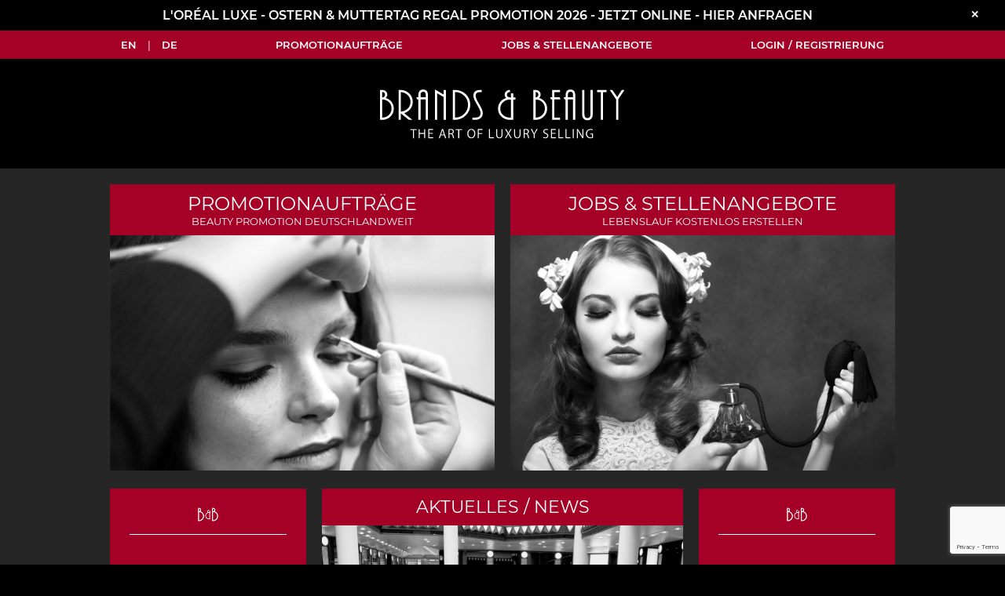

--- FILE ---
content_type: text/html; charset=UTF-8
request_url: https://brands-and-beauty.de/
body_size: 6386
content:
<!DOCTYPE html>
<html lang="de">
<head>
    <!-- Google Tag Manager -->
    <script type="text/plain" data-cookieconsent="statistics">
        (function(w,d,s,l,i){w[l]=w[l]||[];w[l].push({'gtm.start':new Date().getTime(),event:'gtm.js'});var f=d.getElementsByTagName(s)[0],j=d.createElement(s),dl=l!='dataLayer'?'&l='+l:'';j.async=true;j.src='https://www.googletagmanager.com/gtm.js?id='+i+dl;f.parentNode.insertBefore(j,f);})(window,document,'script','dataLayer','GTM-MH4NV9T');
    </script>
    <!-- End Google Tag Manager -->
    <title>Brands & Beauty - THE ART OF LUXURY SELLING</title>
            <meta name="description" content="Jobangebote und Promotion Aufträge deutschlandweit im Beauty Luxussegment. Jetzt kostenloses Profil erstellen und direkt Aufträge übernehmen oder für Jobs bewerben!">
        <meta name="viewport" content="width=device-width, initial-scale=1, maximum-scale=1, user-scalable=0">
            <link rel="stylesheet" href="/build/app.63f85b15.css">
        <meta charset="utf-8">
    <script src="https://www.google.com/recaptcha/api.js?render=6Ldq8VomAAAAAFkbVdlrt_J59TDX0iU0WRZP2MHt"></script>
    <link rel="apple-touch-icon" sizes="180x180" href="/apple-touch-icon.png">
    <link rel="icon" type="image/png" sizes="32x32" href="/images/favicon/favicon-32x32.png">
    <link rel="icon" type="image/png" sizes="16x16" href="/images/favicon/favicon-16x16.png">
    <link rel="stylesheet" type="text/css" media="screen" href="/css/addbb.css"/>
    <meta name="msapplication-TileColor" content="#da532c">
    <meta name="theme-color" content="#ffffff">
            <link rel="canonical"
              href="https://brands-and-beauty.de/"/>
    </head>
<body>
<!-- Google Tag Manager (noscript) -->
<noscript>
    <iframe src="https://www.googletagmanager.com/ns.html?id=GTM-MH4NV9T" height="0" width="0"
            style="display:none;visibility:hidden"></iframe>
</noscript>
<!-- End Google Tag Manager (noscript) -->
<div class="fixed">
        <div id="sitebanner" style="width: 100%; padding: 10px; background-color: #000; flex-wrap: wrap; display: flex">
        <div style="display: block; width: 97%; text-align: center;">
            <a style="font-size: 16px; color: #fff" href="https://brands-and-beauty.de/aktuelle-promotion">L&#039;ORÉAL LUXE - OSTERN &amp; MUTTERTAG REGAL PROMOTION 2026 - JETZT ONLINE - HIER ANFRAGEN</a>
        </div>
        <div style="float: right; display: block; width: 3%;">
            <a style="color: #fff" href="javascript:void(0);" onclick="bannerClosed('86b397eb1bec2a3f8a1f0ace52486604')">&nbsp;&#x2715&nbsp;</a>
        </div>
    </div>
    <script>
        document.addEventListener("DOMContentLoaded", function () {
            addBannerHeight();
        });
    </script>

    <div id="main-menu">
        <div class="wrap">
            <div id="menu-items">
                <ul>
                    <li class="lang-item"><a href="/lang/en">EN</a> <span
                                style="color: #fff;">|</span> <a
                                href="/lang/de">DE</a></li>
                    <li><a href="/aktuelle-promotion">Promotionaufträge</a></li>
                    <li><a href="/aktuelle-stellen">Jobs &amp; Stellenangebote</a></li>
                    <li class="account">
                                                    <a class="login" href="/login">Login / Registrierung</a>
                                            </li>
                </ul>
            </div>

            <svg class="sandwich-icon" width="24" height="18" viewbox="0 0 24 18" id="sandwich">
                <g fill-rule="evenodd">
                    <rect width="24" height="2"></rect>
                    <rect width="24" height="2" y="8"></rect>
                    <rect width="24" height="2" y="16"></rect>
                </g>
            </svg>

            <div class="xs-account">
                                    <a class="login" href="/login">Login / Registrierung</a>
                            </div>

        </div>
    </div>
        <div class="black logo">
        <a href="/"><img class="image" src="/images/logo.svg"></a>
    </div>
    <div class="sub-menu">
                    </div>
</div>

    <div class="home page">
        <div class="wrap">
            <div class="flex-section">
                            <div class="box promotion">
                    <a href="/aktuelle-promotion">
                    <div class="title-wrap">
                        <h5>Promotionaufträge</h5>
                        <h1>Beauty Promotion deutschlandweit</h1>
                    </div>
                        <img class="image" src="/images/promotions.jpg">
                    </a>
                </div>
                                <div class="box jobs">
                    <a href="/aktuelle-stellen">
                    <div class="title-wrap">
                        <h5>Jobs &amp; Stellenangebote</h5>
                        <h1>Lebenslauf kostenlos erstellen</h1>
                    </div>
                        <img class="image" src="/images/jobvermittlung.jpg">
                    </a>
                </div>
                                <div class="flex-quarter smalldisp">
                                            <a href="/login">
                            <div class="square">
                                <p><img class="image small-logo" src="/images/small-logo.png"></p>
                                <h5>Promoter<br \/>Services</h5>
                            </div>
                        </a>
                                    </div>

                                <div class="box smalldisp">
                    <a href="/aktuelle-stellen">
                        <h5>Jobs &amp; Stellenangebote</h5>
                        <h1>Lebenslauf kostenlos erstellen</h1>
                        <img class="image" src="/images/jobvermittlung.jpg">
                    </a>
                </div>
                
                
                                
                                <div class="box candidate-service smalldisp">
                    <a href="/lebenslauf-erstellen">
                        <div class="square">
                            <p><img class="image small-logo" src="/images/small-logo.png"></p>
                            <h5>Bewerber<br \/>Services</h5>
                        </div>
                    </a>
                </div>

                                <div class="box smalldisp">
                    <a href="/news">
                        <h5 style="padding-bottom:10px;">Aktuelles / News</h5>
                        <img class="image" src="/images/leistungsportfolio.jpg">
                    </a>
                </div>

            </div>
            <div class="flex-section">
                <div class="flex-quarter group">
                                                                <a href="/login">
                            <div class="square">
                                <p><img class="image small-logo" src="/images/small-logo.png"></p>
                                <h5>Promoter<br \/>Services</h5>
                            </div>
                        </a>
                                                            <a class="aj" href="/partner">
                        <div class="square">
                            <p><img class="image small-logo" src="/images/small-logo.png"></p>
                            <h5>Unsere Partner</h5>
                        </div>
                    </a>
                </div>
                                <div class="flex-half">
                    <div class="special box">
                        <a href="/news" style="display:block">
                            <h5>Aktuelles / News</h5>
                            <img class="image" src="/images/leistungsportfolio.jpg">
                        </a>
                        <ul class="news">
                                                            <li><a href="/news#news315">26.01.2026 - Über 1.600 neue Aufträge– L‘Oréal</a></li>
                                                            <li><a href="/news#news314">14.01.2026 - Über 300 neue Aufträge - CHANEL Valent</a></li>
                                                            <li><a href="/news#news313">12.01.2026 - Erste Promo 2026 - DIOR Addict Februar -</a></li>
                                                    </ul>
                    </div>
                </div>
                <div class="flex-quarter">
                                    <a class="aj" href="/lebenslauf-erstellen">
                        <div class="square">
                            <p><img class="image small-logo" src="/images/small-logo.png"></p>
                            <h5>Bewerber<br \/>Services</h5>
                        </div>
                    </a>
                                        <a href="/ueber-uns">
                        <div class="square">
                            <p><img class="image small-logo" src="/images/small-logo.png"></p>
                            <h5>Über uns &amp; Leistungs Portfolio</h5>
                        </div>
                    </a>
                </div>
                                <div class="box smalldisp">
                    <a href="/partner">
                        <div class="square">
                            <p><img class="image small-logo" src="/images/small-logo.png"></p>
                            <h5>Unsere Partner</h5>
                        </div>
                    </a>
                </div>

            </div>
            <div class="flex-section brands">
                <ul>
                    <li>
                        <a href="https://www.acquadiparma.com" target="_blank">Acqua di parma</a>
                    </li>
                    <li>
                        <a href="https://www.benefitcosmetics.com/de/de" target="_blank">Benefit</a>
                    </li>
                    <li>
                        <a href="https://www.biotherm.de" target="_blank">Biotherm</a>
                    </li>
                    <li>
                        <a href="https://www.bottegaveneta.com" target="_blank">Bottega Veneta</a>
                    </li>
                    <li>
                        <a href="https://www.breuninger.com" target="_blank">Breuninger</a>
                    </li>
                    <li>
                        <a href="https://burberry.com/" target="_blank">Burberry</a>
                    </li>
                    <li>
                        <a href="https://www.calvinklein.de/" target="_blank">Calvin Klein</a>
                    </li>
                    <li>
                        <a href="https://www.chanel.com" target="_blank">Chanel</a>
                    </li>
                </ul>
                <ul>
                    <li>
                        <a href="https://www.chloe.com/" target="_blank">Chloé</a>
                    </li>
                    <li>
                        <a href="https://www.zinodavidoff.com/fragrances/" target="_blank">Davidoff</a>
                    </li>
                    <li>
                        <a href="https://www.dior.com/" target="_blank">Dior</a>
                    </li>
                    <li>
                        <a href="https://www.douglas.de/" target="_blank">Douglas</a>
                    </li>
                    <li>
                        <a href="https://www.escada.com/" target="_blank">Escada</a>
                    </li>
                    <li>
                        <a href="https://www.armani.com/de/armanicom/unisex/armani-beauty/beauty_section" target="_blank">Giorgio Armani</a>
                    </li>
                    <li>
                        <a href="https://www.gucci.com" target="_blank">Gucci</a>
                    </li>
                    <li>
                        <a href="https://www.guerlain.com" target="_blank">Guerlain</a>
                    </li>
                </ul>
                <ul>
                    <li>
                        <a href="https://www.hourglasscosmetics.com/" target="_blank">HOURGLASS</a>
                    </li>
                    <li>
                        <a href="https://www.hugoboss.com/" target="_blank">Hugo Boss</a>
                    </li>
                    <li>
                        <a href="https://www.jilsander.com/" target="_blank">Jil Sander</a>
                    </li>
                    <li>
                        <a href="https://joop.com" target="_blank">Joop</a>
                    </li>
                    <li>
                        <a href="https://www.kiehls.de" target="_blank">Kiehl’s</a>
                    </li>
                    <li>
                        <a href="https://de.loccitane.com" target="_blank">L’Occitane</a>
                    </li>
                    <li>
                        <a href="https://www.laprairie.de" target="_blank">La Prairie</a>
                    </li>
                    <li>
                        <a href="https://www.lacoste.com" target="_blank">Lacoste</a>
                    </li>
                </ul>
                <ul>
                    <li>
                        <a href="https://www.lancaster-beauty.com" target="_blank">Lancaster</a>
                    </li>
                    <li>
                        <a href="https://www.lancome.de/" target="_blank">Lancôme</a>
                    </li>
                    <li>
                        <a href="https://www.loewe.com" target="_blank">Loewe</a>
                    </li>
                    <li>
                        <a href="https://www.marcjacobsbeauty.com/" target="_blank">Marc Jacobs</a>
                    </li>
                    <li>
                        <a href="https://www.rituals.com" target="_blank">Rituals</a>
                    </li>
                    <li>
                        <a href="https://sbt-cosmetics.com/" target="_blank">SBT</a>
                    </li>
                    <li>
                        <a href="https://www.sephora.de/" target="_blank">Sephora</a>
                    </li>
                    <li>
                        <a href="https://www.stylelounge-event.de/" target="_blank">Style Lounge</a>
                    </li>
                </ul>
                <ul>
                    <li><a href="https://www.tiffany.de/" target="_blank">Tiffany</a></li>
                    <li><a href="https://www.toofaced.com/" target="_blank">Too Faced</a></li>
                    <li><a href="https://www.trussardi.com/en" target="_blank">Trussardi</a></li>
                    <li><a href="https://www.urbandecay.de" target="_blank">Urban Decay</a></li>
                    <li><a href="https://willbeabrand.com" target="_blank">Will be a brand</a></li>
                    <li><a href="https://yslbeauty.com" target="_blank">Yves Saint Laurent</a></li>
                </ul>
            </div>
        </div>
    </div>

<div class="footer">
    <div class="wrap">
        <div class="flex-section">
            <div class="padded remaining flex">
                <h2>Brands and Beauty Promotion</h2>
                <p>Brands and Beauty vermittelt als Agentur Promotion Aufträge deutschlandweit an Beauty Freelancer für die Bereiche Duft, Make-Up und Pflege vornehmlich im Raum Aachen, Augsburg, Berlin, Bielefeld, Braunschweig, Bremen, Chemnitz, Dortmund, Dresden, Düsseldorf, Erfurt, Essen, Esslingen, Frankfurt, Freiburg, Flensburg, Gera, Göppingen, Göttingen, Hamburg, Hannover, Heidelberg, Heilbronn, Ingolstadt, Jena, Karlsruhe, Kiel, Köln, Konstanz, Leipzig, Ludwigsburg, Ludwigshafen, Magdeburg, Mannheim, Metzingen München, Neu Isenburg, Norderstedt, Nürnberg, Oberhausen, Oldenburg, Osnabrück, Paderborn, Potsdam, Ravensburg, Regensburg, Reutlingen, Rostock, Saarbrücken, Schwerin, Stuttgart, Trier, Ulm, Viernheim, Würzburg, Zwickau.</p>
            </div>
            <div class="padded remaining flex">
                <h2>Brands and Beauty Jobs</h2>
                <p>Brands and Beauty ist auch eine Agentur für Festanstellungen als Aushilfe, in Teilzeit oder in Vollzeit in der Beauty Branche. Bei uns können Sie auch kostenlos einen Lebenslauf erstellen. Hier finden Sie Stellenagebote (m/w/d) für Jobs wie Werkstudent/Praktikant, Beauty Consultant, Make-Up Artist/ Visagist, Kosmetiker, Counter Manager, Store Manager, Trainer, Trade Marketing Manager, Sales Manager, Retail Manager. Diese Jobs werden bundesweit ausgeschrieben vornehmlich im Raum Aachen, Augsburg, Berlin, Braunschweig, Bremen, Dortmund, Dresden, Düsseldorf, Essen, Frankfurt, Freiburg, Hamburg, Hannover, Heidelberg, Karlsruhe, Köln, Konstanz, Leipzig, Ludwigsburg, Mannheim, München, Nürnberg, Oberhausen, Osnabrück, Paderborn, Potsdam, Ravensburg, Regensburg, Reutlingen, Rostock, Saarbrücken, Stuttgart, Trier, Ulm, Viernheim, Würzburg.</p>
            </div>
        </div>
        <section class="sixth">
            <div>
                <ul>
                    <li><a href="/impressum">Impressum</a></li>
                </ul>
            </div>
            <div>
                <ul>
                    <li><a href="/kontakt">Kontakt</a></li>
                </ul>
            </div>
            <div>
                <ul>
                    <li><a href="/datenschutz">Datenschutz</a></li>
                </ul>
            </div>
            <div>
                <ul>
                    <li><a href="/agb">AGB</a></li>
                </ul>
            </div>
            <div>
                <ul>
                    <li><a href="/partner">Partner</a></li>
                </ul>
            </div>
            <div>
                <a class="social-icon fb" href="https://www.facebook.com/BrandsandBeautyGmbH/" target="_blank">
                    <svg width="19px" height="19px" viewbox="0 0 19 19">
                        <g id="Symbols" stroke="none" stroke-width="1" fill="none" fill-rule="evenodd">
                            <g id="footer-block-social" transform="translate(-1060.000000, -331.000000)"
                               fill-rule="nonzero">
                                <g id="footer-block">
                                    <g id="Group-14-Copy-3" transform="translate(1059.000000, 100.000000)">
                                        <g id="fb-logo" transform="translate(1.000000, 231.000000)">
                                            <path d="M17.9517241,0 L1.04827586,0 C0.46932909,-3.54502656e-17 7.09005311e-17,0.46932909 0,1.04827586 L0,17.9517241 C7.09005311e-17,18.5306709 0.46932909,19 1.04827586,19 L10.1551724,19 L10.1551724,11.6522414 L7.68189655,11.6522414 L7.68189655,8.77603448 L10.1551724,8.77603448 L10.1551724,6.65982759 C10.1551724,4.2062069 11.6555172,2.86965517 13.8437931,2.86965517 C14.5812138,2.868047 15.3182088,2.90522479 16.0517241,2.98103448 L16.0517241,5.54603448 L14.5448276,5.54603448 C13.3524138,5.54603448 13.1198276,6.10948276 13.1198276,6.94155172 L13.1198276,8.77275862 L15.9698276,8.77275862 L15.5996552,11.6489655 L13.1034483,11.6489655 L13.1034483,19 L17.9517241,19 C18.5306709,19 19,18.5306709 19,17.9517241 L19,1.04827586 C19,0.46932909 18.5306709,3.54502656e-17 17.9517241,0 Z"
                                                  fill="#ACACAC"></path>
                                            <path id="f"
                                                  d="M13.1034483,19 L13.1034483,11.6522414 L15.5832759,11.6522414 L15.9534483,8.77603448 L13.1034483,8.77603448 L13.1034483,6.94482759 C13.1034483,6.11275862 13.3360345,5.54931034 14.5284483,5.54931034 L16.0517241,5.54931034 L16.0517241,2.98103448 C15.317122,2.90510998 14.5790305,2.86793204 13.8405172,2.86965517 C11.6489655,2.86965517 10.1551724,4.2062069 10.1551724,6.65982759 L10.1551724,8.77603448 L7.68189655,8.77603448 L7.68189655,11.6522414 L10.1551724,11.6522414 L10.1551724,19 L13.1034483,19 Z"
                                                  fill="#262626"></path>
                                        </g>
                                    </g>
                                </g>
                            </g>
                        </g>
                    </svg>
                </a>

                <a class="social-icon ig" href="https://www.instagram.com/brandsandbeautygmbh/" target="_blank">
                    <svg width="20px" height="19px" viewbox="0 0 20 19">
                        <g id="Symbols" stroke="none" stroke-width="1" fill="none" fill-rule="evenodd">
                            <g id="footer-block-social" transform="translate(-1094.000000, -331.000000)" fill="#ACACAC">
                                <g id="footer-block">
                                    <g id="Group-14-Copy-3" transform="translate(1059.000000, 100.000000)">
                                        <g id="ig-logo" transform="translate(35.000000, 230.000000)">
                                            <path d="M10,0.997737557 C12.7158333,0.997737557 13.0566667,1.00882353 14.1241667,1.05554299 C17.7591667,1.21391403 19.7766667,3.13495475 19.94,6.58269231 C19.9883333,7.59626697 20,7.91934389 20,10.5 C20,13.0806561 19.9883333,13.4045249 19.9391667,14.4180995 C19.775,17.8721719 17.7516667,19.7868778 14.1233333,19.9452489 C13.0566667,19.9911765 12.7158333,20.0022624 10,20.0022624 C7.28416667,20.0022624 6.94416667,19.9911765 5.87666667,19.9452489 C2.24166667,19.7868778 0.226666667,17.8690045 0.06,14.4180995 C0.0116666667,13.4045249 0,13.0806561 0,10.5 C0,7.91934389 0.0116666667,7.59626697 0.0608333333,6.58190045 C0.2275,3.12782805 2.24583333,1.21312217 5.8775,1.05475113 C6.94416667,1.00882353 7.28416667,0.997737557 10,0.997737557 Z M10,2.71052036 C7.33,2.71052036 7.01416667,2.72002262 5.95916667,2.76515837 C3.24666667,2.88235294 1.98416667,4.10497738 1.86,6.66029412 C1.8125,7.66278281 1.80166667,7.96289593 1.80166667,10.5 C1.80166667,13.0378959 1.81166667,13.338009 1.86,14.3397059 C1.98333333,16.8902715 3.2425,18.1176471 5.95916667,18.2356335 C7.01333333,18.2815611 7.33,18.2910633 10,18.2910633 C12.6716667,18.2910633 12.9866667,18.2815611 14.0416667,18.2356335 C16.7541667,18.1184389 18.0166667,16.8942308 18.1408333,14.3404977 C18.1883333,13.3388009 18.1983333,13.0386878 18.1983333,10.5007919 C18.1983333,7.96368778 18.1891667,7.66278281 18.1408333,6.66108597 C18.0175,4.10497738 16.7516667,2.8831448 14.0416667,2.76595023 C12.9866667,2.72002262 12.67,2.71052036 10,2.71052036 Z"></path>
                                            <path d="M10,5.62058824 C12.8358333,5.62058824 15.135,7.80531674 15.135,10.5 C15.135,13.1954751 12.8358333,15.3802036 10,15.3802036 C7.16416667,15.3802036 4.865,13.1946833 4.865,10.5 C4.865,7.80531674 7.16416667,5.62058824 10,5.62058824 Z M10,13.6674208 C11.8408333,13.6674208 13.3333333,12.25 13.3333333,10.5 C13.3333333,8.75079186 11.8408333,7.33257919 10,7.33257919 C8.15916667,7.33257919 6.66666667,8.75079186 6.66666667,10.5 C6.66666667,12.25 8.15916667,13.6674208 10,13.6674208 Z"></path>
                                            <path d="M15.3383333,4.28789593 C14.675,4.28789593 14.1375,4.79864253 14.1375,5.42816742 C14.1375,6.05769231 14.675,6.56843891 15.3383333,6.56843891 C16.0008333,6.56843891 16.5375,6.05769231 16.5375,5.42816742 C16.5375,4.79864253 16.0008333,4.28789593 15.3383333,4.28789593 Z"></path>
                                        </g>
                                    </g>
                                </g>
                            </g>
                        </g>
                    </svg>
                </a>
            </div>
        </section>
        <h4>&copy; Brands & Beauty 2026</h4>
    </div>
</div>
    <script src="/build/runtime.61b1725c.js" defer></script><script src="/build/751.eb031720.js" defer></script><script src="/build/app.0784ad4d.js" defer></script>
    <script src="/scripts/ffunctions.js"></script>
    <script src="/scripts/pfunctions.js?v=4"></script>
    <script src="/scripts/menu.js"></script>
</body>
</html>

--- FILE ---
content_type: text/html; charset=utf-8
request_url: https://www.google.com/recaptcha/api2/anchor?ar=1&k=6Ldq8VomAAAAAFkbVdlrt_J59TDX0iU0WRZP2MHt&co=aHR0cHM6Ly9icmFuZHMtYW5kLWJlYXV0eS5kZTo0NDM.&hl=en&v=N67nZn4AqZkNcbeMu4prBgzg&size=invisible&anchor-ms=20000&execute-ms=30000&cb=dys0ufvxd809
body_size: 48649
content:
<!DOCTYPE HTML><html dir="ltr" lang="en"><head><meta http-equiv="Content-Type" content="text/html; charset=UTF-8">
<meta http-equiv="X-UA-Compatible" content="IE=edge">
<title>reCAPTCHA</title>
<style type="text/css">
/* cyrillic-ext */
@font-face {
  font-family: 'Roboto';
  font-style: normal;
  font-weight: 400;
  font-stretch: 100%;
  src: url(//fonts.gstatic.com/s/roboto/v48/KFO7CnqEu92Fr1ME7kSn66aGLdTylUAMa3GUBHMdazTgWw.woff2) format('woff2');
  unicode-range: U+0460-052F, U+1C80-1C8A, U+20B4, U+2DE0-2DFF, U+A640-A69F, U+FE2E-FE2F;
}
/* cyrillic */
@font-face {
  font-family: 'Roboto';
  font-style: normal;
  font-weight: 400;
  font-stretch: 100%;
  src: url(//fonts.gstatic.com/s/roboto/v48/KFO7CnqEu92Fr1ME7kSn66aGLdTylUAMa3iUBHMdazTgWw.woff2) format('woff2');
  unicode-range: U+0301, U+0400-045F, U+0490-0491, U+04B0-04B1, U+2116;
}
/* greek-ext */
@font-face {
  font-family: 'Roboto';
  font-style: normal;
  font-weight: 400;
  font-stretch: 100%;
  src: url(//fonts.gstatic.com/s/roboto/v48/KFO7CnqEu92Fr1ME7kSn66aGLdTylUAMa3CUBHMdazTgWw.woff2) format('woff2');
  unicode-range: U+1F00-1FFF;
}
/* greek */
@font-face {
  font-family: 'Roboto';
  font-style: normal;
  font-weight: 400;
  font-stretch: 100%;
  src: url(//fonts.gstatic.com/s/roboto/v48/KFO7CnqEu92Fr1ME7kSn66aGLdTylUAMa3-UBHMdazTgWw.woff2) format('woff2');
  unicode-range: U+0370-0377, U+037A-037F, U+0384-038A, U+038C, U+038E-03A1, U+03A3-03FF;
}
/* math */
@font-face {
  font-family: 'Roboto';
  font-style: normal;
  font-weight: 400;
  font-stretch: 100%;
  src: url(//fonts.gstatic.com/s/roboto/v48/KFO7CnqEu92Fr1ME7kSn66aGLdTylUAMawCUBHMdazTgWw.woff2) format('woff2');
  unicode-range: U+0302-0303, U+0305, U+0307-0308, U+0310, U+0312, U+0315, U+031A, U+0326-0327, U+032C, U+032F-0330, U+0332-0333, U+0338, U+033A, U+0346, U+034D, U+0391-03A1, U+03A3-03A9, U+03B1-03C9, U+03D1, U+03D5-03D6, U+03F0-03F1, U+03F4-03F5, U+2016-2017, U+2034-2038, U+203C, U+2040, U+2043, U+2047, U+2050, U+2057, U+205F, U+2070-2071, U+2074-208E, U+2090-209C, U+20D0-20DC, U+20E1, U+20E5-20EF, U+2100-2112, U+2114-2115, U+2117-2121, U+2123-214F, U+2190, U+2192, U+2194-21AE, U+21B0-21E5, U+21F1-21F2, U+21F4-2211, U+2213-2214, U+2216-22FF, U+2308-230B, U+2310, U+2319, U+231C-2321, U+2336-237A, U+237C, U+2395, U+239B-23B7, U+23D0, U+23DC-23E1, U+2474-2475, U+25AF, U+25B3, U+25B7, U+25BD, U+25C1, U+25CA, U+25CC, U+25FB, U+266D-266F, U+27C0-27FF, U+2900-2AFF, U+2B0E-2B11, U+2B30-2B4C, U+2BFE, U+3030, U+FF5B, U+FF5D, U+1D400-1D7FF, U+1EE00-1EEFF;
}
/* symbols */
@font-face {
  font-family: 'Roboto';
  font-style: normal;
  font-weight: 400;
  font-stretch: 100%;
  src: url(//fonts.gstatic.com/s/roboto/v48/KFO7CnqEu92Fr1ME7kSn66aGLdTylUAMaxKUBHMdazTgWw.woff2) format('woff2');
  unicode-range: U+0001-000C, U+000E-001F, U+007F-009F, U+20DD-20E0, U+20E2-20E4, U+2150-218F, U+2190, U+2192, U+2194-2199, U+21AF, U+21E6-21F0, U+21F3, U+2218-2219, U+2299, U+22C4-22C6, U+2300-243F, U+2440-244A, U+2460-24FF, U+25A0-27BF, U+2800-28FF, U+2921-2922, U+2981, U+29BF, U+29EB, U+2B00-2BFF, U+4DC0-4DFF, U+FFF9-FFFB, U+10140-1018E, U+10190-1019C, U+101A0, U+101D0-101FD, U+102E0-102FB, U+10E60-10E7E, U+1D2C0-1D2D3, U+1D2E0-1D37F, U+1F000-1F0FF, U+1F100-1F1AD, U+1F1E6-1F1FF, U+1F30D-1F30F, U+1F315, U+1F31C, U+1F31E, U+1F320-1F32C, U+1F336, U+1F378, U+1F37D, U+1F382, U+1F393-1F39F, U+1F3A7-1F3A8, U+1F3AC-1F3AF, U+1F3C2, U+1F3C4-1F3C6, U+1F3CA-1F3CE, U+1F3D4-1F3E0, U+1F3ED, U+1F3F1-1F3F3, U+1F3F5-1F3F7, U+1F408, U+1F415, U+1F41F, U+1F426, U+1F43F, U+1F441-1F442, U+1F444, U+1F446-1F449, U+1F44C-1F44E, U+1F453, U+1F46A, U+1F47D, U+1F4A3, U+1F4B0, U+1F4B3, U+1F4B9, U+1F4BB, U+1F4BF, U+1F4C8-1F4CB, U+1F4D6, U+1F4DA, U+1F4DF, U+1F4E3-1F4E6, U+1F4EA-1F4ED, U+1F4F7, U+1F4F9-1F4FB, U+1F4FD-1F4FE, U+1F503, U+1F507-1F50B, U+1F50D, U+1F512-1F513, U+1F53E-1F54A, U+1F54F-1F5FA, U+1F610, U+1F650-1F67F, U+1F687, U+1F68D, U+1F691, U+1F694, U+1F698, U+1F6AD, U+1F6B2, U+1F6B9-1F6BA, U+1F6BC, U+1F6C6-1F6CF, U+1F6D3-1F6D7, U+1F6E0-1F6EA, U+1F6F0-1F6F3, U+1F6F7-1F6FC, U+1F700-1F7FF, U+1F800-1F80B, U+1F810-1F847, U+1F850-1F859, U+1F860-1F887, U+1F890-1F8AD, U+1F8B0-1F8BB, U+1F8C0-1F8C1, U+1F900-1F90B, U+1F93B, U+1F946, U+1F984, U+1F996, U+1F9E9, U+1FA00-1FA6F, U+1FA70-1FA7C, U+1FA80-1FA89, U+1FA8F-1FAC6, U+1FACE-1FADC, U+1FADF-1FAE9, U+1FAF0-1FAF8, U+1FB00-1FBFF;
}
/* vietnamese */
@font-face {
  font-family: 'Roboto';
  font-style: normal;
  font-weight: 400;
  font-stretch: 100%;
  src: url(//fonts.gstatic.com/s/roboto/v48/KFO7CnqEu92Fr1ME7kSn66aGLdTylUAMa3OUBHMdazTgWw.woff2) format('woff2');
  unicode-range: U+0102-0103, U+0110-0111, U+0128-0129, U+0168-0169, U+01A0-01A1, U+01AF-01B0, U+0300-0301, U+0303-0304, U+0308-0309, U+0323, U+0329, U+1EA0-1EF9, U+20AB;
}
/* latin-ext */
@font-face {
  font-family: 'Roboto';
  font-style: normal;
  font-weight: 400;
  font-stretch: 100%;
  src: url(//fonts.gstatic.com/s/roboto/v48/KFO7CnqEu92Fr1ME7kSn66aGLdTylUAMa3KUBHMdazTgWw.woff2) format('woff2');
  unicode-range: U+0100-02BA, U+02BD-02C5, U+02C7-02CC, U+02CE-02D7, U+02DD-02FF, U+0304, U+0308, U+0329, U+1D00-1DBF, U+1E00-1E9F, U+1EF2-1EFF, U+2020, U+20A0-20AB, U+20AD-20C0, U+2113, U+2C60-2C7F, U+A720-A7FF;
}
/* latin */
@font-face {
  font-family: 'Roboto';
  font-style: normal;
  font-weight: 400;
  font-stretch: 100%;
  src: url(//fonts.gstatic.com/s/roboto/v48/KFO7CnqEu92Fr1ME7kSn66aGLdTylUAMa3yUBHMdazQ.woff2) format('woff2');
  unicode-range: U+0000-00FF, U+0131, U+0152-0153, U+02BB-02BC, U+02C6, U+02DA, U+02DC, U+0304, U+0308, U+0329, U+2000-206F, U+20AC, U+2122, U+2191, U+2193, U+2212, U+2215, U+FEFF, U+FFFD;
}
/* cyrillic-ext */
@font-face {
  font-family: 'Roboto';
  font-style: normal;
  font-weight: 500;
  font-stretch: 100%;
  src: url(//fonts.gstatic.com/s/roboto/v48/KFO7CnqEu92Fr1ME7kSn66aGLdTylUAMa3GUBHMdazTgWw.woff2) format('woff2');
  unicode-range: U+0460-052F, U+1C80-1C8A, U+20B4, U+2DE0-2DFF, U+A640-A69F, U+FE2E-FE2F;
}
/* cyrillic */
@font-face {
  font-family: 'Roboto';
  font-style: normal;
  font-weight: 500;
  font-stretch: 100%;
  src: url(//fonts.gstatic.com/s/roboto/v48/KFO7CnqEu92Fr1ME7kSn66aGLdTylUAMa3iUBHMdazTgWw.woff2) format('woff2');
  unicode-range: U+0301, U+0400-045F, U+0490-0491, U+04B0-04B1, U+2116;
}
/* greek-ext */
@font-face {
  font-family: 'Roboto';
  font-style: normal;
  font-weight: 500;
  font-stretch: 100%;
  src: url(//fonts.gstatic.com/s/roboto/v48/KFO7CnqEu92Fr1ME7kSn66aGLdTylUAMa3CUBHMdazTgWw.woff2) format('woff2');
  unicode-range: U+1F00-1FFF;
}
/* greek */
@font-face {
  font-family: 'Roboto';
  font-style: normal;
  font-weight: 500;
  font-stretch: 100%;
  src: url(//fonts.gstatic.com/s/roboto/v48/KFO7CnqEu92Fr1ME7kSn66aGLdTylUAMa3-UBHMdazTgWw.woff2) format('woff2');
  unicode-range: U+0370-0377, U+037A-037F, U+0384-038A, U+038C, U+038E-03A1, U+03A3-03FF;
}
/* math */
@font-face {
  font-family: 'Roboto';
  font-style: normal;
  font-weight: 500;
  font-stretch: 100%;
  src: url(//fonts.gstatic.com/s/roboto/v48/KFO7CnqEu92Fr1ME7kSn66aGLdTylUAMawCUBHMdazTgWw.woff2) format('woff2');
  unicode-range: U+0302-0303, U+0305, U+0307-0308, U+0310, U+0312, U+0315, U+031A, U+0326-0327, U+032C, U+032F-0330, U+0332-0333, U+0338, U+033A, U+0346, U+034D, U+0391-03A1, U+03A3-03A9, U+03B1-03C9, U+03D1, U+03D5-03D6, U+03F0-03F1, U+03F4-03F5, U+2016-2017, U+2034-2038, U+203C, U+2040, U+2043, U+2047, U+2050, U+2057, U+205F, U+2070-2071, U+2074-208E, U+2090-209C, U+20D0-20DC, U+20E1, U+20E5-20EF, U+2100-2112, U+2114-2115, U+2117-2121, U+2123-214F, U+2190, U+2192, U+2194-21AE, U+21B0-21E5, U+21F1-21F2, U+21F4-2211, U+2213-2214, U+2216-22FF, U+2308-230B, U+2310, U+2319, U+231C-2321, U+2336-237A, U+237C, U+2395, U+239B-23B7, U+23D0, U+23DC-23E1, U+2474-2475, U+25AF, U+25B3, U+25B7, U+25BD, U+25C1, U+25CA, U+25CC, U+25FB, U+266D-266F, U+27C0-27FF, U+2900-2AFF, U+2B0E-2B11, U+2B30-2B4C, U+2BFE, U+3030, U+FF5B, U+FF5D, U+1D400-1D7FF, U+1EE00-1EEFF;
}
/* symbols */
@font-face {
  font-family: 'Roboto';
  font-style: normal;
  font-weight: 500;
  font-stretch: 100%;
  src: url(//fonts.gstatic.com/s/roboto/v48/KFO7CnqEu92Fr1ME7kSn66aGLdTylUAMaxKUBHMdazTgWw.woff2) format('woff2');
  unicode-range: U+0001-000C, U+000E-001F, U+007F-009F, U+20DD-20E0, U+20E2-20E4, U+2150-218F, U+2190, U+2192, U+2194-2199, U+21AF, U+21E6-21F0, U+21F3, U+2218-2219, U+2299, U+22C4-22C6, U+2300-243F, U+2440-244A, U+2460-24FF, U+25A0-27BF, U+2800-28FF, U+2921-2922, U+2981, U+29BF, U+29EB, U+2B00-2BFF, U+4DC0-4DFF, U+FFF9-FFFB, U+10140-1018E, U+10190-1019C, U+101A0, U+101D0-101FD, U+102E0-102FB, U+10E60-10E7E, U+1D2C0-1D2D3, U+1D2E0-1D37F, U+1F000-1F0FF, U+1F100-1F1AD, U+1F1E6-1F1FF, U+1F30D-1F30F, U+1F315, U+1F31C, U+1F31E, U+1F320-1F32C, U+1F336, U+1F378, U+1F37D, U+1F382, U+1F393-1F39F, U+1F3A7-1F3A8, U+1F3AC-1F3AF, U+1F3C2, U+1F3C4-1F3C6, U+1F3CA-1F3CE, U+1F3D4-1F3E0, U+1F3ED, U+1F3F1-1F3F3, U+1F3F5-1F3F7, U+1F408, U+1F415, U+1F41F, U+1F426, U+1F43F, U+1F441-1F442, U+1F444, U+1F446-1F449, U+1F44C-1F44E, U+1F453, U+1F46A, U+1F47D, U+1F4A3, U+1F4B0, U+1F4B3, U+1F4B9, U+1F4BB, U+1F4BF, U+1F4C8-1F4CB, U+1F4D6, U+1F4DA, U+1F4DF, U+1F4E3-1F4E6, U+1F4EA-1F4ED, U+1F4F7, U+1F4F9-1F4FB, U+1F4FD-1F4FE, U+1F503, U+1F507-1F50B, U+1F50D, U+1F512-1F513, U+1F53E-1F54A, U+1F54F-1F5FA, U+1F610, U+1F650-1F67F, U+1F687, U+1F68D, U+1F691, U+1F694, U+1F698, U+1F6AD, U+1F6B2, U+1F6B9-1F6BA, U+1F6BC, U+1F6C6-1F6CF, U+1F6D3-1F6D7, U+1F6E0-1F6EA, U+1F6F0-1F6F3, U+1F6F7-1F6FC, U+1F700-1F7FF, U+1F800-1F80B, U+1F810-1F847, U+1F850-1F859, U+1F860-1F887, U+1F890-1F8AD, U+1F8B0-1F8BB, U+1F8C0-1F8C1, U+1F900-1F90B, U+1F93B, U+1F946, U+1F984, U+1F996, U+1F9E9, U+1FA00-1FA6F, U+1FA70-1FA7C, U+1FA80-1FA89, U+1FA8F-1FAC6, U+1FACE-1FADC, U+1FADF-1FAE9, U+1FAF0-1FAF8, U+1FB00-1FBFF;
}
/* vietnamese */
@font-face {
  font-family: 'Roboto';
  font-style: normal;
  font-weight: 500;
  font-stretch: 100%;
  src: url(//fonts.gstatic.com/s/roboto/v48/KFO7CnqEu92Fr1ME7kSn66aGLdTylUAMa3OUBHMdazTgWw.woff2) format('woff2');
  unicode-range: U+0102-0103, U+0110-0111, U+0128-0129, U+0168-0169, U+01A0-01A1, U+01AF-01B0, U+0300-0301, U+0303-0304, U+0308-0309, U+0323, U+0329, U+1EA0-1EF9, U+20AB;
}
/* latin-ext */
@font-face {
  font-family: 'Roboto';
  font-style: normal;
  font-weight: 500;
  font-stretch: 100%;
  src: url(//fonts.gstatic.com/s/roboto/v48/KFO7CnqEu92Fr1ME7kSn66aGLdTylUAMa3KUBHMdazTgWw.woff2) format('woff2');
  unicode-range: U+0100-02BA, U+02BD-02C5, U+02C7-02CC, U+02CE-02D7, U+02DD-02FF, U+0304, U+0308, U+0329, U+1D00-1DBF, U+1E00-1E9F, U+1EF2-1EFF, U+2020, U+20A0-20AB, U+20AD-20C0, U+2113, U+2C60-2C7F, U+A720-A7FF;
}
/* latin */
@font-face {
  font-family: 'Roboto';
  font-style: normal;
  font-weight: 500;
  font-stretch: 100%;
  src: url(//fonts.gstatic.com/s/roboto/v48/KFO7CnqEu92Fr1ME7kSn66aGLdTylUAMa3yUBHMdazQ.woff2) format('woff2');
  unicode-range: U+0000-00FF, U+0131, U+0152-0153, U+02BB-02BC, U+02C6, U+02DA, U+02DC, U+0304, U+0308, U+0329, U+2000-206F, U+20AC, U+2122, U+2191, U+2193, U+2212, U+2215, U+FEFF, U+FFFD;
}
/* cyrillic-ext */
@font-face {
  font-family: 'Roboto';
  font-style: normal;
  font-weight: 900;
  font-stretch: 100%;
  src: url(//fonts.gstatic.com/s/roboto/v48/KFO7CnqEu92Fr1ME7kSn66aGLdTylUAMa3GUBHMdazTgWw.woff2) format('woff2');
  unicode-range: U+0460-052F, U+1C80-1C8A, U+20B4, U+2DE0-2DFF, U+A640-A69F, U+FE2E-FE2F;
}
/* cyrillic */
@font-face {
  font-family: 'Roboto';
  font-style: normal;
  font-weight: 900;
  font-stretch: 100%;
  src: url(//fonts.gstatic.com/s/roboto/v48/KFO7CnqEu92Fr1ME7kSn66aGLdTylUAMa3iUBHMdazTgWw.woff2) format('woff2');
  unicode-range: U+0301, U+0400-045F, U+0490-0491, U+04B0-04B1, U+2116;
}
/* greek-ext */
@font-face {
  font-family: 'Roboto';
  font-style: normal;
  font-weight: 900;
  font-stretch: 100%;
  src: url(//fonts.gstatic.com/s/roboto/v48/KFO7CnqEu92Fr1ME7kSn66aGLdTylUAMa3CUBHMdazTgWw.woff2) format('woff2');
  unicode-range: U+1F00-1FFF;
}
/* greek */
@font-face {
  font-family: 'Roboto';
  font-style: normal;
  font-weight: 900;
  font-stretch: 100%;
  src: url(//fonts.gstatic.com/s/roboto/v48/KFO7CnqEu92Fr1ME7kSn66aGLdTylUAMa3-UBHMdazTgWw.woff2) format('woff2');
  unicode-range: U+0370-0377, U+037A-037F, U+0384-038A, U+038C, U+038E-03A1, U+03A3-03FF;
}
/* math */
@font-face {
  font-family: 'Roboto';
  font-style: normal;
  font-weight: 900;
  font-stretch: 100%;
  src: url(//fonts.gstatic.com/s/roboto/v48/KFO7CnqEu92Fr1ME7kSn66aGLdTylUAMawCUBHMdazTgWw.woff2) format('woff2');
  unicode-range: U+0302-0303, U+0305, U+0307-0308, U+0310, U+0312, U+0315, U+031A, U+0326-0327, U+032C, U+032F-0330, U+0332-0333, U+0338, U+033A, U+0346, U+034D, U+0391-03A1, U+03A3-03A9, U+03B1-03C9, U+03D1, U+03D5-03D6, U+03F0-03F1, U+03F4-03F5, U+2016-2017, U+2034-2038, U+203C, U+2040, U+2043, U+2047, U+2050, U+2057, U+205F, U+2070-2071, U+2074-208E, U+2090-209C, U+20D0-20DC, U+20E1, U+20E5-20EF, U+2100-2112, U+2114-2115, U+2117-2121, U+2123-214F, U+2190, U+2192, U+2194-21AE, U+21B0-21E5, U+21F1-21F2, U+21F4-2211, U+2213-2214, U+2216-22FF, U+2308-230B, U+2310, U+2319, U+231C-2321, U+2336-237A, U+237C, U+2395, U+239B-23B7, U+23D0, U+23DC-23E1, U+2474-2475, U+25AF, U+25B3, U+25B7, U+25BD, U+25C1, U+25CA, U+25CC, U+25FB, U+266D-266F, U+27C0-27FF, U+2900-2AFF, U+2B0E-2B11, U+2B30-2B4C, U+2BFE, U+3030, U+FF5B, U+FF5D, U+1D400-1D7FF, U+1EE00-1EEFF;
}
/* symbols */
@font-face {
  font-family: 'Roboto';
  font-style: normal;
  font-weight: 900;
  font-stretch: 100%;
  src: url(//fonts.gstatic.com/s/roboto/v48/KFO7CnqEu92Fr1ME7kSn66aGLdTylUAMaxKUBHMdazTgWw.woff2) format('woff2');
  unicode-range: U+0001-000C, U+000E-001F, U+007F-009F, U+20DD-20E0, U+20E2-20E4, U+2150-218F, U+2190, U+2192, U+2194-2199, U+21AF, U+21E6-21F0, U+21F3, U+2218-2219, U+2299, U+22C4-22C6, U+2300-243F, U+2440-244A, U+2460-24FF, U+25A0-27BF, U+2800-28FF, U+2921-2922, U+2981, U+29BF, U+29EB, U+2B00-2BFF, U+4DC0-4DFF, U+FFF9-FFFB, U+10140-1018E, U+10190-1019C, U+101A0, U+101D0-101FD, U+102E0-102FB, U+10E60-10E7E, U+1D2C0-1D2D3, U+1D2E0-1D37F, U+1F000-1F0FF, U+1F100-1F1AD, U+1F1E6-1F1FF, U+1F30D-1F30F, U+1F315, U+1F31C, U+1F31E, U+1F320-1F32C, U+1F336, U+1F378, U+1F37D, U+1F382, U+1F393-1F39F, U+1F3A7-1F3A8, U+1F3AC-1F3AF, U+1F3C2, U+1F3C4-1F3C6, U+1F3CA-1F3CE, U+1F3D4-1F3E0, U+1F3ED, U+1F3F1-1F3F3, U+1F3F5-1F3F7, U+1F408, U+1F415, U+1F41F, U+1F426, U+1F43F, U+1F441-1F442, U+1F444, U+1F446-1F449, U+1F44C-1F44E, U+1F453, U+1F46A, U+1F47D, U+1F4A3, U+1F4B0, U+1F4B3, U+1F4B9, U+1F4BB, U+1F4BF, U+1F4C8-1F4CB, U+1F4D6, U+1F4DA, U+1F4DF, U+1F4E3-1F4E6, U+1F4EA-1F4ED, U+1F4F7, U+1F4F9-1F4FB, U+1F4FD-1F4FE, U+1F503, U+1F507-1F50B, U+1F50D, U+1F512-1F513, U+1F53E-1F54A, U+1F54F-1F5FA, U+1F610, U+1F650-1F67F, U+1F687, U+1F68D, U+1F691, U+1F694, U+1F698, U+1F6AD, U+1F6B2, U+1F6B9-1F6BA, U+1F6BC, U+1F6C6-1F6CF, U+1F6D3-1F6D7, U+1F6E0-1F6EA, U+1F6F0-1F6F3, U+1F6F7-1F6FC, U+1F700-1F7FF, U+1F800-1F80B, U+1F810-1F847, U+1F850-1F859, U+1F860-1F887, U+1F890-1F8AD, U+1F8B0-1F8BB, U+1F8C0-1F8C1, U+1F900-1F90B, U+1F93B, U+1F946, U+1F984, U+1F996, U+1F9E9, U+1FA00-1FA6F, U+1FA70-1FA7C, U+1FA80-1FA89, U+1FA8F-1FAC6, U+1FACE-1FADC, U+1FADF-1FAE9, U+1FAF0-1FAF8, U+1FB00-1FBFF;
}
/* vietnamese */
@font-face {
  font-family: 'Roboto';
  font-style: normal;
  font-weight: 900;
  font-stretch: 100%;
  src: url(//fonts.gstatic.com/s/roboto/v48/KFO7CnqEu92Fr1ME7kSn66aGLdTylUAMa3OUBHMdazTgWw.woff2) format('woff2');
  unicode-range: U+0102-0103, U+0110-0111, U+0128-0129, U+0168-0169, U+01A0-01A1, U+01AF-01B0, U+0300-0301, U+0303-0304, U+0308-0309, U+0323, U+0329, U+1EA0-1EF9, U+20AB;
}
/* latin-ext */
@font-face {
  font-family: 'Roboto';
  font-style: normal;
  font-weight: 900;
  font-stretch: 100%;
  src: url(//fonts.gstatic.com/s/roboto/v48/KFO7CnqEu92Fr1ME7kSn66aGLdTylUAMa3KUBHMdazTgWw.woff2) format('woff2');
  unicode-range: U+0100-02BA, U+02BD-02C5, U+02C7-02CC, U+02CE-02D7, U+02DD-02FF, U+0304, U+0308, U+0329, U+1D00-1DBF, U+1E00-1E9F, U+1EF2-1EFF, U+2020, U+20A0-20AB, U+20AD-20C0, U+2113, U+2C60-2C7F, U+A720-A7FF;
}
/* latin */
@font-face {
  font-family: 'Roboto';
  font-style: normal;
  font-weight: 900;
  font-stretch: 100%;
  src: url(//fonts.gstatic.com/s/roboto/v48/KFO7CnqEu92Fr1ME7kSn66aGLdTylUAMa3yUBHMdazQ.woff2) format('woff2');
  unicode-range: U+0000-00FF, U+0131, U+0152-0153, U+02BB-02BC, U+02C6, U+02DA, U+02DC, U+0304, U+0308, U+0329, U+2000-206F, U+20AC, U+2122, U+2191, U+2193, U+2212, U+2215, U+FEFF, U+FFFD;
}

</style>
<link rel="stylesheet" type="text/css" href="https://www.gstatic.com/recaptcha/releases/N67nZn4AqZkNcbeMu4prBgzg/styles__ltr.css">
<script nonce="2kjP201PM4fsBRq7EwmPGg" type="text/javascript">window['__recaptcha_api'] = 'https://www.google.com/recaptcha/api2/';</script>
<script type="text/javascript" src="https://www.gstatic.com/recaptcha/releases/N67nZn4AqZkNcbeMu4prBgzg/recaptcha__en.js" nonce="2kjP201PM4fsBRq7EwmPGg">
      
    </script></head>
<body><div id="rc-anchor-alert" class="rc-anchor-alert"></div>
<input type="hidden" id="recaptcha-token" value="[base64]">
<script type="text/javascript" nonce="2kjP201PM4fsBRq7EwmPGg">
      recaptcha.anchor.Main.init("[\x22ainput\x22,[\x22bgdata\x22,\x22\x22,\[base64]/[base64]/[base64]/[base64]/[base64]/[base64]/KGcoTywyNTMsTy5PKSxVRyhPLEMpKTpnKE8sMjUzLEMpLE8pKSxsKSksTykpfSxieT1mdW5jdGlvbihDLE8sdSxsKXtmb3IobD0odT1SKEMpLDApO08+MDtPLS0pbD1sPDw4fFooQyk7ZyhDLHUsbCl9LFVHPWZ1bmN0aW9uKEMsTyl7Qy5pLmxlbmd0aD4xMDQ/[base64]/[base64]/[base64]/[base64]/[base64]/[base64]/[base64]\\u003d\x22,\[base64]\\u003d\x22,\x22w4zCisOgbMOlHQPDr2tgwo/[base64]/[base64]/XsK+MSHCn3XCiHdoQRkdw67Cp8KCwofCg3PDscOrwpImE8Kvw73CmnXCisKPYcKIw7sGFsKlwovDo17DszbCisK8woPCqwXDosKTU8O4w6fCqVUoFsKKwpt/YsOzXi9kTMKcw6olwo9uw73Dm1g+wobDkkdVd3cbPMKxDhIOCFTDmXZMXzV4JCcydCXDlTrDsRHCjArCjsKgOxPDiD3Do0hBw5HDkTY2woc/w7/DqmnDo3dfSkPCn24QwoTDv07DpcOWTUrDvWRlwqZiOWfCtMKuw75vw5vCvAYkPhsZwr8jT8OdIW3CqsOmw4YdaMKQJsK5w4sOwoRWwrlOw4rCrMKdXgnCtQDCs8OqYMKCw68iw5LCjMOVw4/DnBbClX/DhCM+FcKGwqo1woo7w5NScsOpR8Oowp7DpcOvUjTCrUHDm8Osw7DCtnbCosKqwpxVwo9fwr8xwr9kbcORZHnClsO9QGVJJMKLw7hGb3o+w58gwojDv3FNT8OpwrIrw5NYKcOBYMKZwo3DksKETGHCtwLCpUDDlcOuLcK0wpEjKjrCohbCosOLwpbCjcK1w7jCvk/CvsOSwo3DscOdwrbCu8OeH8KXcHI1KDPCj8Odw5vDvS1ORBxTGMOcLSo7wq/DlzbDmsOCwojDmcOdw6LDrifDiR8Aw4fCpQbDh0kzw7TCnMKOQ8KJw5LDsMOCw58ewoNiw4/[base64]/w7QdwpvDhMOfSMO0NcK4GMKuw7jDssOWwoMjcggtXXQ1KsKFw7jDucKmwqLCt8O2w4hzwo87HEAgSxPCvClJw7UpTcKywp/CnyXDscKxdiTCpcK3wprChsKMAMO/w4DDrsOKw67CmXjCv1QAwrfCpsOgwqURw4oew4/CmMK/w5cRVcKDHMOPZsOjwpTDvXZacnY3w5/[base64]/[base64]/[base64]/Aj3CrMOadDUhw6LDjk7DoEXDtXM8wrVWwq0Kw4dkwrzCiSTCsgHDniZnw5cGw6Ayw6vDiMK9wr7CvcOVOm/[base64]/[base64]/McOTwqPDvzAVaTJ8wo/Dn8Kbwqlvw7DDjGDCvhDDon0DwrLDsU/DgBnDgWkLw4kIB3ZCwrLDpgTCvsOjw7DCkwLDqMKTIsOCEsKGw40qO0taw79HwpgXZzLCp1PCo1HDvDHCkWrCgsKUNcOaw7siwozDjW7ClMOnw694wo/DvcOKAX1RLMOcMMKDwrwAwq4Lw6s7NlTCkQTDl8OCRljCoMO8aHNjw5NWQMKKw4AowollVBoSwpbCgjLDoDzDpsOrIcOfGkXDvzRsQsOew6PDlMOmwonChi5uHQDDv3fCt8Omw5TDl3/CiyHCgMKubRTDjVTDs3DDlhbDjm3DvsKsw6sEZcOkfS7Cq0srXw3CncKCwpIdwphwS8OOwqNAwpnClcOEw4QJwrbDqsOfwrPCvmrDt0gqw7vDg3DCqyMaFlFLIC02woM6HsOxwrtWwr9xwoLDh1TDslNgXww7w7fDkcONOT97wrTCpMKpwp/CvcOAO2/[base64]/JsK7wrDCs8OTw64Jw70Ew6AZwpF7wqVuCMO9CMO7KMOQUMK/w6Q0DcKUS8OVwqHDliPCnMOLBlXCrMOuw6pGwoVnbFJSSyHDn0NdwqDCoMOMe1s8wofChnDDlSILesK9XEVWVDUGFcKPeEg6NcOqLMOHVh/DqcOrRUfDt8KKwpJfW0rCrsKjwrPDvFDDqGLCplNTw7nCgsKwCMKZUcKMbh7DrMONQcOawrjChynCphZIwobDrcK3w4XChzDDtw/Dh8O2LcKwI0tIOcKZw7DDj8K9wrRqw6TDqcOgJcOcw5J2w59FcXDClsKww44vDDRHwr4BFRDDpH3CvDnDgEoJw6oxDcKNwq/[base64]/CqBbCuSBLccORc8ODwokhBRgiPMOkwrLCqxANRsO3w4s0H8K7GcOYwokxwp8Owq9Cw6XDiUzCg8OTeMKCDsOUCC/DqMKBwqtUUk7DtS1/[base64]/CVIobwFbKwXCt31JwphOw6XDnHl7csKLw7nDk8OWF8KQw6tPGW0ULMO9wr/[base64]/[base64]/ChMOBw7LCnmHClE4qwrUww5Jqw4bDrnXCj8OrBcKVw4keFsKsWMK7wrg4GMOcw6NOw5XDk8K4w7XClCDCvGo5W8ORw5oSFT7CksKzCsKQUsOsDio1AQzCr8OkdW03JsO2c8OSw6JeM3rDtFETEiZUwqRAw74XRsK7Y8Oiw7TDti/CnVRsbmfDqSTDrMKUKMKfRTwxw6QpIj/[base64]/wowOOgXDssO4cxnDo3poO8OeEiHDjETCmUPDijNSMsKoOMKLw5bCpcKxw6XDncOzY8KZw4jDj1rDgXrDoRNXwoRaw49lwq1WLcOQw4HDi8O/N8K4wr3CnS3DvsKwVsOjwrHCpcKjw7jCisKyw5x4wqg5w5FBTHXCgiDDmisjcMKLScKNTMKgw6HDuh9iw69RPhfCjCoOw4gaUQfDhsKdwrDDnsKfworDuDxDw7jCncOIBsOMwoxvw6kzBMKYw5d/ZcK2wozDuFHCkMKUw4rDgzk0PcKywqNOImvDhcKdF0rDj8OTA10rcibDk1TCsU9zw4MFbMOaVsOBw6LCkcKBAknDssOAwozDh8K0w5Jaw71GbMKGw4nDhsKzw7zChWjCh8KgeBpTQS7DmsOFw6N/HjIQw7rDon9RGsOzw6krHcKPHX/DoijCgUbCgUcGVW3DqsOwwoQRNcOGTG3Cg8KgHC5WwojDusObwqTDmmbCmFYJw591bsKxA8KRRmY9w5zCiAvCmsKGGCbDtzB9wrfDpcO9wr0IBcK/[base64]/w7Zdw4rDvcKuwpnCvcKsw7DCpWkTfkk5ShFtJF5zw6PCp8K/[base64]/RSXDjm7CoF1UwpI/[base64]/wqETLx3DtD/CnMKLw7vDiMO2Y8KdQnxtPjfDh8OOEBTDoE4owqXCqnpQw7ZuRklmRC0Mwr/CqsKoEAokwrTCsX1Cw6Nfwp7ClMOETSzDisK2wqvCjm7DoBhaw43CsMKOC8KBw4rCmMOzw5VQwrpwMMOhLcK+IsOHwqfCgcKxw6PDqVbCqyzDkMOvS8K2w57CscKGFMOAwp0gZhLChBbDmElYwqzCtDs4wo3DjMOrbsOWZcOrHCfDq0TCoMO4MsO7wqV0w4jCh8KPwo/Dpzc7AcOqJEzCnHjCt3/[base64]/CvsK1w5Q1wqvCtsKJHAsNEl1rwqvChW5LNTLCpF50wovDg8KVw5k/[base64]/[base64]/DjQdiWC3DkcONRMK2wr/DncK0EMK7KcKUMxvDnMKlw4TDkyQ+wrLCtMK4ccOMwopsOMKtwozCmAxHFWc/wpYzdUzDk3hiw5zCqsO/wq0rwq7Ci8OswpfCnMOBIjXCtjTCqBnDgMKMw4JuUMKUVsKJwqFFFzLCgDTCq2Brw6NTIyDDhsK/w7zCrE01GgwewohvwpolwqVCC2jDjFbCpgRvw7NVwroEwolEwovDiGXDnMOxwpjDk8KjZx0vw5DDmC3CpMKkwpXCihLCj2MTUWluw7DCqRDDqTcMA8O0YcObw7EtcMOpw7TCqMKvHMOmLkhQBwEkZMKGd8KLwoV9LV/[base64]/[base64]/DmU4TaFbCphEbw5B4wqbCksOyb8OTwp7CjsOewpHDoHdLMcK1ZHTCgxoDw4TDmMKdYG1YfcKtwqtkw6UzCjDCnsKFUsKgUlPCoEzCoMKEw5lWBFYXSBdCw4ZCwqpUwr7Dg8KLw6/[base64]/CgsKVwrrCpiXCiMK1w5DCtMKtR8OrRGIaGRFMFgDCl0N8w4nDvHfCosOBaiwKdsKVVjfDtQXCnFrDqsOAFsKicB/Dj8KUZDzCs8OrJcOJcGbCqFrCuQnDrgl+acK3wrdyw4fCmcK1wpjDnFTCpUpzHBljJW9bWsKiHwdcw6rDtsKUBj4bB8KrESBbwo7CssOMwqJgw5XDj2XCsgzDhMKKEE3DvFErNExJO3Qxw4cuw6jCiCHCocOFwq/Du0kLwr/DvUpWw6DDjyM9M1/[base64]/Dg2TCpHrDpSXCrsK8W8KHM8OywosTGMKDw41bKcKzwrRtcMOZw5RIUSh6fkbCsMOxNT7CqiHCrUrDlQTCrg53dMKSXgROw6bDhcKwwpI9wqdwTcKgZTTCpDjCkMKyw6ZrSnfDisOcwpwbcMO5wqvDpMK4KsOpwrrCghQZwo/Dl1tTecOwwpnCtcO/E8K3ccO8w6YAS8KDw717WsOEwrnDlx3Cu8KAN3rCiMKoGsOcEsOdw5zDksOabmbDg8OKwp7Cj8O+XsKyw6/[base64]/DigZfwrrDjsOCVcOmwqfChsO3AwIGw5tYwr0QQ8O0OcKsB2oFPcO9X3ctw78CDMOiwp/Cq3k+bcKkOcOiE8Kcw7Y+woYFworDhsOAw67CqC1QS2rCs8Opw54pw7kLISTDkRXDgsOWCVnDvsKZwo7CucKjw77DsAseUHE9w65awrHDs8KGwogJM8OfwoDDmyN/wqvCvWDDnGfDuMKew5ETwpYmRmRswrNQGsKUwr8aYWbCthjCp2wmw7JCwopFD0TDoQbDuMK4wrZdB8KKwpzCgcOhfwYCwpludD43w5YLPMKDw799wohSwrInX8KjJMK1w6JEXiYWPHfCqw9YLWvDrsK7DMKmY8OSCcKBA14/w6omXBPDqknCicOFwpDDhsORwrBKN2PDsMO7I2/[base64]/wrvCnsKvdcKOEj03NcKUNG3CjcOqwqYUQR4/CXnDrsOsw5zDuxkdw65Pw4IdZAbCqcOTw47CocKNwrEcPcKgwpXCnyjDtcKyMQghwqLCvmIrEcOfw5Izw4ZmTsKOVAVWbXV9w5RNwrrCoEIpw7vCjcKFNFzDrsKYw7fDhsKEwp7Ck8K9wqtswrlRwqTDoH5mw7bDnnA3wqHDjsKCwpk5w5/CkB0hw6jChmDCncKMwokLw4lbQsO0GHFjwpzDgQvClnTDtEfDsFDCuMKaf3JwwpIpw4vCryDCksORw7UCwo1lP8OqwpjDksKbwprCvj0swrbDucOFDg43wqjCnAELRWRxw5rCkW9RPizCmWLCsk/ChcO4wovDtzTDn1/[base64]/[base64]/DpgZTdD3CjjAlw6t2w4JkwpjCgS7DgD/DmMOGOsOEwqtmwqDDncKnw7/DrGVjbsKqYsO8w47CocKiPzFUennCrVomwqvDll8Dw5bCi0LCkG1xw6xsVkLDhMKpwoEuw4DCs2xZKsOdMMK/H8KgLSZbFMKJRsOFw4xPbgbDk1bCj8KubUhqYilzwoYbB8Kew7Ntw5jCr2ZHw7DCiDbDosORw5LDmALDjQjDqBl8woPDmzI1T8ObEl7ClBrDm8KDw4QRGyhew6kAOsOTUMK1BHglHxnCglPDn8KcLsOOBcO7Y3nCosKYYsOtbG/[base64]/Cs8KSw6gxw7Mdw6FrV8KTWmBmwrDDgcKVwrfCk8Okw5jDjCjCpSzDhsO1wpIbwozCr8KyE8K9wqRKDsOtw5jCnkAIBMKEwowUw5k5wq/[base64]/wpdoa3d7w6vDssKswpkNd2LCkcORwq3CoDspwqHDkMKgCmjDssKDET/Ct8OKLwnCsFYGwp3CgzjDnVVawrx+esKqA3tVwqPChcKnw4jDvsK5w5HDi0URbMOdwonDrsKWLktnw7jDt2FPw4/DgmBmw6LDtsO0IWPDhVHCqsKWHEZuwpXCjsOBw7ppwrXCncOIwrhWw5XCicKVAVlbcyxtN8Ohw5PDmGEKw5YkMXTDnMOTSsO9OMO5fhtLwpbDmTtwwq3CixXDj8Oow6sRQMK/wqxlS8KSdMKdw69Rw5jCiMKpAhnClMKrw7fDi8OAwpTCtMKGQx8Aw7gael7DnMKWwrfCjMODw4nDncO2wqfDnw/[base64]/QMKXMXcjw6EkwpJWZ8OeJcOMKA8nwrLCjcK/wqTDlDlBw4slw5HCkcKYwrUyS8Oaw4rCom3DjkDDsMKiw5ZxYsKFwqYFw5TDgMKDw4LChjvDoTRDG8KDwoFrSMObH8OrQyVMXFlVw7XDgcKTZ0gwZMOBwqc+w5Q9wpEFOSt7YTISL8K/[base64]/[base64]/w4LCsTrDuzZRK8Klw4Z+LsORw5gswoTDg8OFMiEAw73Ch1rDnB/DklzDjFhuFcKOPsO1woR8w43CnBFywprCscK/w53DtA3CgghSHCrCgMKow7gdYFpGVMKUw73DvzXDlipqdR3DgcKVw5zCjMOaWcORw6zCiiojw4RdVX4uA2HDjsOsVsKRw6Few4nCvi/Dg2PDlwJGT8K/RHQqWV94U8KgK8O6w5vCliTChcKTw5FAwpTDmnDDkMOJBcOUAsONDXFDbDkOw78qZyLCpMKqcGcyw5fDjn9jRMK3VRPDkg/DojJwIsODGgTDpMOkwqDCmE8hwoXDrgpSAcKSdlUmA2zCgsKOw6VBfRbCisO+wrHCmsKnwqcuwojDpsO9wpDDknvDtMKjw5vDrw/CqsK/w4XDvMOYOmfDocKhFMOBw5NoRcKxMsOGEsKINF0KwrBiS8OaOFXDq2LDqXzCjcOWRBLCv2PCr8OYwq/DjFnCn8OFwooPc1Yewqhrw6sHwonCl8KxDcK5bMKxKxHCucKAZ8O0bkpmwqXDvMK7wqXDmsK/w7fDn8Kow5tIw5vCrcOHcMKoMsOWw7Rswq9zwqAfEk/Co8OsNMOmw7Iowr5Owp8XdnZkwpQZw6tmV8KOJlMfw6vCqcObwq/CosKIUzrCvQ7DhCnDjG7Do8KLIMO+Hj7Dl8OYJ8KBw6haPGTDmUDDjBjCpSo7woDCqnM1wrXCscKcwolxwr9VBE7Dr8KYwrl8EnwuWsKKwpfDvsKmCMOFBsKzwrQyHMKJw5TDkMKCVRszw67Cgj9lXzhSw4fCu8OlPMOjbRfCoFlIw5lLfG/CvMOkw41nXDp7JsODwrgxQMKpAsKGwrNow7sfSzTCmHJ2w5nCr8KqF0x8w4spw7BtU8Knw6LDiSrDmcOiJMOBw5vCm0R8MiPCkMONwo7Cr3/DjF85w5luC0TCqMO6wro5acOxKsKkIFlSw4zDnQVJw5NcYFXDtcOAREoUwrFLw6zCvcOGwow9wp7Ct8KAZsO+w4IUTQduCxUNa8O7E8OKwoNawrsXw69SRMOxemxCGzoFw6XDlmvDqsOOMic+eF8Nw7XCgEtgd2BCcT/CjFjDlXAKagQXwrTDiw7DviofJlIaCANxCsKXwog6dwXDrMKowokfw50DQsOwFsKOMDdhOcOMwpp0wpJWw6PCg8OSYcOEDE/DisO3KcKfwqTCoyZ1wobDvlfCgRHCl8O2wqHDh8OSwp0Bw4MYJy0Hwq0PejlnwpnCusO2DMKPw4nCmcK9w5sUHMKWFXJ0w74xBcK3w4slwo9uU8Khwqxxw4gdwqLCm8ObBR/[base64]/Cl5CwrTDiMK/woptwr/DvsOPwqzDmGhNSWUewq4fwpjChDh4w4g6w7klw7fDjMKoZcKIbsK4wpXCisKBwozCgWdkw7rCrMOMWyQsMsKCOhjDoi/ClwjChsKLTMKbw4jDmMOacQ3CoMK7w51/[base64]/ZwQEIl/ClALDpsO4w6jDvjl1w7DCrGDDncKcVRbCmcOqd8O/w4MlXkPDo3gneGXDisKTa8OzwogNwpFyDXNaw6zCvsKfWsKAwoVBwqvClsKResObew8Hwq0ka8Kpwq7CvhHCqMOBVsOJTGPDonlxIsOnwpMYwqDDvMOKM01dK3wZwrV5wrQ0NMKRw4BNwqHDtxwFwqXCvwxGwpPCn1JCb8OAw5/Di8KBw4rDlgRrK2TChsOAUBpxVsOhPHTCjU/[base64]/w6NXO8KMAUDDnsOTHcOdXRHCilvDgcKVVyhQKjjDg8O7fEjCgMO0wojDkgDClwPDisK7wphrKCUUB8OtSX5gw4kOw5xlecKSw59mCVrDlcOowozDlcKcYcKGwqULQE/[base64]/[base64]/CrxTClsOZwp7CucOhJ8OTwrJQwqTDscKdEnzCt8KOdsK6WCR+CsOmDEvDsAMCw53CvibDkCXCqDjDqznDtXs9woXDvgjDtsOnJHk7dsKVw5xrw44/w6fDrDEjw7lPMsKgfAzCt8OLF8OsY2bCjxPDrxYkNwYSHsOsPsOGw4o8w4hHFMKhwpvClk9aYQvDjcK6wo4Gf8KXFyPDv8KIwojDiMKUwrVdw5BOAU8aLUHDj1/CunzDkS3CgMKgY8OnCMOjAnXCkMOvAHvDnWpIQ1XDuMKaL8KrwqINMnEiScOWMsKswqsyX8OFw77DgXgIHQLCqhRbwrJOwo7CjE/[base64]/CgcKCA190BRJbVsO1TTzCqChnRTNRGDrDoB3CtMO0BnQnw4VIC8OPP8OPesOqwo1nwrjDpUNoJQrCpgxAUyJ7w4x+RRDCv8OaBWLCtGdpwogqLDFTw7zDncOQw5zCsMOAw4hkw7jCuABlwrXDrsO6w4vCusOwRxN3NMO2WwvCmcKdf8OLEC/CsAIbw43CmMOSw6rDp8KLw4wLXsOcABLDu8OVw4MBw6zCszXDjsOFZcOtGMObQcKuXllMw7xGC8KDD2jDjcKEUDzCrH7Dp2EpScO8w4YKwoF5woFOw4tEwqhxw4BwIE9iwqJQw693aWXDmsKjC8KiWcKIJcKLZMOTRVrDvW4Sw6FOOy/CssO6JlEhaMKLQxjChsOWccOMwo/DrMKHRgPCm8KLW0jCs8KDw4zDn8K1wrgWNsKWwpZnYR3CoTLDsmXCoMOYH8OvJcO3Ikx7w77CiwtVwrzDtR1bYsKbw7wqBCN3wrfDk8O4MMKvKQ5XK3vDlcOqw7dhw5/Dp0XCjVbCuAbDt3hAwofDoMOvw6wBL8Oxw7rCgMKaw6FvUsKxwonDv8KhT8OPfcOow71YRHRtwr/[base64]/b8OoejfCtcOpwqdOwqXCpsOiFsKiwqDCt8OMwqV5X8KMw4kqfxbDvwwre8KWw4jDpcOaw7U2bH/Doj7DmMOCQ0nCnTFrdMKII3zCncOZUcOYPcOQwqhONMOWw5/Co8OJw4bDhwB6Aw/[base64]/w7PCi1haw43DpMOhUUDClMKUwrXCsTwpeE9owoEuFsKOVXzCnQDDg8KwNsKfA8O6wr/Drg/CrsOYW8KIwonDmcK9IMOHw4pmw7XDijtYfMK3wrJOPjDCpELDj8Kfwo/DrsO6w7VhwpnCn1xmYsOFw6d1wr9iw7dTw7vCisKxEMKnwoPDgcKiUVwWQ1rDvFJSEsK3wrJLUUAdO2DDi1/[base64]/JiHCmsOuw5LDvwoxw5PDusOxw4QFw5HDu8O2E8OqPTlbwpPCsyTDpl0NwqHCixlUwpXDoMK4eFUYE8OlJhF5QXfDqsKBIcKFwqjDmcOedE8fwqxiAMKsVcOVEMOWHMOgFMOswrnDt8OYKUTCtRUuw67CnMKMV8Knw6Zcw4HDgsO5ABtGcMOJwp/Cn8OASxYWesOuw4tXwqDDslLCqsOCwrFRe8KxesK6P8KkwrXCoMOZXWtMw6g4w7NFwrnCik7CkMKnNsOhwqHDuy4HwrNJwp5uwrVywp7DokDDj3TCplN/wr3CvMOVwqvDvHzCk8ODw5HDiVbCtxzCtyvDpsKbRlTDoizDosOzwp3CqsOnK8OwfsO8K8O/DMKvw7rDg8OZw5bCp2YhcyEfQn9Kb8KLGcOrw4XDrcOwwqROwqzDs18BO8KKUzdKJ8ODYUZQw5gWwq4jbcKvesOzE8KaUsODBcKOw58IdF/DrMOyw70LeMK2woFBw4LClFnCkMOEw4LCj8KNw63DhsOzw5YLwppKWcOhwp5BVDDDpsOdDMKZwq0UwpLDukLChMKzw6nCpTrCr8OMMycWw6bCgSIrX2JxIT8Xe21Kwo/DpEN/WsOGWcKrVicFOsOHw6fCnHdiTkDCtVdsc3MBC13DkiXDnSbCj1nCiMKrWsKXRMOxEMO4YcO+fz8KER0kS8O8LiEvw5TDisK2e8OBwodYw40Vw6fClsOlwoQ+wrHDoEbCnsKtMMKlwqsgDjZTYiDCmixdGz7DplvCvXtcw5g2w6/CoGcbSMKsTcORecK/[base64]/Cp8K2wpVFZTTCmMOSbMK2wqrChUfCmjEEwrZywokBw5dbBRrCp18KwoLDsMOQM8KaAEzDgMKow7o/wq/[base64]/woUKfcOMw7XCiWHDhMO6w4YCwqTCsWHDvxczdCvCiVNKZMKuKcKkD8OWccKuGcOdUiDDlMO+OsOqw7HDvcKhYsKPw5ZiGl3DuWvDkwDCtcOCw517B2PCvw/Cu3ZzwqJbw5B7w4tYaHEPw6huaMOrw44AwrIpMQLCocOgw6HCmMOOwpwhOBvCnD9rK8OMZsKqw4wNwoLDs8OrKcKGwpTDm1rDnUrCuxfDohLDi8KtC3/DpjFoJ1jCg8Oqwq7DtcKowqLCnMO/wrLDkAZPWglnwrDDmytFWHI5GlUwXMOSwrfCqh4Kw6jDmjNrwrhXYcK7JcOfwpvCk8OoXjnDgcK8MlwYwo/[base64]/Di8KEw5xAwp7DjWnDqn3Dpm3Cl8ONwrLCuRTDisOOIsKNTh7Cs8O/Q8KWS3pwccOlZsOxw5fDh8KxZsK/wrbDqcKPBcOZw4Fdw7PDlcOWw49rDEbCrMOEw45SZMOOZzLDmcOkEELCjCo0a8OSPGPDuzI7HsOcNcOXb8KLcTM/eA48wrrDlWJYw5YKDsK5wpbCm8OJw6gdw6pvwqvDpMOaJMO1wp82bhnCvMO3ZMOBw4gwwo9BwpXDt8OmwrxIwozDncOFwr5cw7PDvMOswovDlcKbwqhWMHHCicKZBMO5w6fDsXBpw7HDlkpDwqoHw6wfIsKtw40Tw7Nsw5vCiBZPwqrCpsOGOzzCk0oKKXtXwqxvEsO/eFUbwp5aw6rDlMK+L8KQbcKifxbDscOpbBzDv8OtJi8VRMOyw5zCtnnDi3toZMK/aBrDiMK2aG5LecORwpfCocOoD0M6wp3DhyTCgsKDwrHCsMKnwo8vwoXCkCAIw4xLwq4/w4sedAjCrcOCwq8/[base64]/wprDmMKVei8NWnR7w5cUw7l6w53Dl8ObK2TCp8KIw61VKj13w5ARw4DDnMOVwqQoBcOFwqjDmxjDvA9FOsOMwrNkJsKKfWbDuMKowpZrwrnCmsKVSTTDv8OLwohaw74tw4TCrXMnZMKROS1tYGDCpsKyDDd6wpzCiMKqYMOIw5XCjhkOJcKcOsKdwr3CtFAJCjLCk2N/ZMK2TMOtw4F0eAXCqMOBS34rBVtEQhBWCcOwP2XDry7DmkAJwrrDr254w51Gw77CkzrDtXJNDGbDpMODe2DDlkQYw4LDhjrCusOcVcOiaQphwq/DqkLCpWpjwp/CvcOJAsKREsKJwqLDosOqXmF4MgbCg8OxHXHDl8KwEcKgRcKQEDrCvmZTwrTDshnChnLDmDI2wrfDrcK5w43DnwRvHcKAw5h/cAQdwpp/w5oGOcOzw5UzwoUmFFFOw410dMKiwoXDrMOnw6hxI8O+w6rDncKAwrcjCGTCiMKmSsKASTHDgBE7wqjDtzTCnSN0wqnCocKFJcKeAifCp8KtwrYcKcOTw7DDiikBwrIbIcKWU8Olw6LDu8ObNcKEwqN/BMOaI8OiEmtRwq3Dog3CszHDsCrCtlzCuDlTeWoYfkZ1wrjDqcO4wphVb8KUfMKgw6nDhy/Cl8Kzwo9zN8KzXG54w6ENw4wBKcOQNC4kw7URScKrQcKkDyXCvG4jdMOvCzvCqycdN8KqV8OowpF8TsO/U8OcZcOGw5sRXQ8IcSTCm0/CqgvCsW03MFzDuMK3w6nDscOZNDfDq2PCoMO4w5zCtyHCgsORwowidwLDhVFAFgHCr8OOdjlBwqPCssO9YUtLEsKKcEjCgsKTYE/[base64]/Dnwo8dsKCc3rCqlvDkCHDnCfCrcKmwrMKQsKqa8OIOcKrIcOnwpvClsKLw75vw7pew7hLfn/DiEfDuMKVX8O3wpwTw5/DmVPDkcOkI3ArFMOzN8O2B0/CoMONH34POMOZwpFTNGnDuldVwqUSb8K8FDA1w4zCinHClcO9woF3SMKIwobCkm8Xw65SSMO3BznChUbDsGcVNxnCtcOBw43DkT8BbUQRPcOWwp8kwrJkw5/DiWVxBQLClhPDmMKzQgjCtcOtw6UPwok+w5Urwp9DA8K+akcAasO+wqvDrkg+w6vCs8OuwrtALsKyIsOZwpkHwqPCslbCvcKsw7vDnMKDwp14woLDmsKBfkAMw6fCgcKFw48XUMOcaRocw4Y/f2rDksKQw7dcXcOGcxlSw6XCjVZiYk9AAsOfwpDDsV1Mw4F/ZsKVDsOCwpLCh2HCpyrDnsOPa8O2U3PCocOpwoDCoGdRwpRfw6xCCsO3woNjXx/CsRUqSAsREsKnwoDDtgJICgchwrbCicOTVcOuwqjCvmfDvWrDt8ORwpA9Gml3w557D8KkDcKBw7XDhnJpd8K2wqQRM8Ohwq7DriLDrHLChHolcsOxwpMZwpBawrp0cEPCssOLV3w3KMKfSUANwqASDW/Cj8K2woIcTsOPwrgXwpjDicKsw7g7wqTCmgfChMOzwqMBw6fDuMK3wq57wpEhfsKQH8K+EB0IwrbCu8OrwqfDtWrDoEMKwrzDvDoxPMKKXXAtw5FcwpdfO0/DvWlgwrFXwrnCq8OOwoDCp1g1DsKUwq7CisK6O8OYL8OPw44ewpnCiMOqb8KWUMOjccOFaT7Cg0p6w5rDnsOxw77DrBrDnsOcwqVPVnrDg3J2w4JaZl7ConjDp8O6Q1xZfcKyHcOVwrzDtUZww5LCnWzDvB7DtcO/woIxaELCtMKvMhdzwrMKwqExw7HCvsK8VBw/wpnCrsKvw7sqT3rDr8OSw6DCg2BLw6PDgcKYFzFDXsO7O8OBw4fCgTPDrcOfwrXCisKARMOYG8OmF8Oww7jDtFPDqDMHwp7CoGETOyxxwqUWN1c8wqbCokrDrMKEI8OOccO0XcKRwq/[base64]/DnsKaL8OEwr7CjsKBLUPCkF/CtBvCg0/Djllzw4Y4H8KjdcKow6V9I8KNwoLDusKTw7Y0UlnDtMOyRW4DK8KKR8OddXjCnk/CtsKKw4BDDx3CliVGw5UBGcOsK1pJwqrCvMOFBMKTwqDCjTsIVMKKGGtGfsKTBmPDmMOdSinDn8KlwosecMKLw7HDq8OsMVIhWBTDo3wkY8K/[base64]/DnMOlesK/SivCr8Ksw5TDrcO2LcOKwrkmcxMzwonDlsOEQ33Ci8O/w4bCo8OMwoQJE8OWO0xwDx9/[base64]/wpTDslwZw4lQPDfCicOBw4LCnWHCpEPCp8K9wo5qw7ANw6A6wqIDwp3DmDk3NMOTKMOBw73CoClXw4Z7wo5hNsK6w6nCvijDhMKFJMKnIMK8wqXDsArDpjJYw4/CgsKUwodcwrxkw7DDscOVYhDCm2h+EVfDqxjCgA7DqgVLIRTCscKeMBRdwoXCnBPDuMKLIsO1PE5xccOrXsKaw4nCmF3Cj8KCNMOUw77CusKHw4kbAXbCpsO0w6RZwp/[base64]/ChsOSwrspwqlAw6vDr8OQw5I1b8O3w5sGdR3Cm8K3wqwRwqg5bcOswqBCMcKDwrDCjH/Don3CtsO5wqF1VVEGw59WXsKSaVIZwpc/TcK1wrLCmD9uI8K/GMK/eMKeScOtby7DuGLDp8KVJsKLXUlIw6RdL37DuMKQwq0gcMK9MsK8w7HDvQzCvlXDkjVGBMK8FsKXwo/DgmDClzhJWyfDkjJgw6JRw5Vkw6bDqkDDtsONFxLDvcO9wol6J8KbwqnDgmjCjMKMwpVPw5d4e8KoJcKYEcKzYMKrPMKvcwzCnhbCg8K/w4/DniXCkxUUw6ovP33Dg8K0w77DlMOed3fDq0LDssOzw4HCnmh5QMOvwptXw4LCgirDksKRw7oMw64IKFTCpyl/SSXDvsKiQsOEJMORwrXDjjJ1XMOGwol0w73CpX0qesOawrEkw5PDhsK9w6hFwpwZPCxuw4UoETHCk8KkwoE1w4PDuRIEwq0bCQd0W0rCjmJ7wrbDkcKWbcKKDMOlV0DChsKmw6nCqsKKw5lMwpt7F3/CoxTDsk50wq3Djzg9BzPCrn9vfkApw6LDmMOsw6lRw5LDlsOcEsOHQsKeHcKLOG5vwoTDkWTCpx/DpQzCn0DCpsK7esOMX1QuDVRVLcOaw4hyw7FlWMO4w7fDt2h/NjEJw5vCvwYKXBfCny8dwofDnxhAI8KIbsO3wrHDg1RXwqMSw43ChsKUwoLCsgo2woJbwrFcwpnDpBx5w5QHDA0wwqouMMO2w6PDjXsvw6AaCMOFwojCoMODwrDCpCJeYHsFPFzCgsKbUxjDsxFIVMOQA8OGwqYcw5/DrMO3KFlMGsKCQMOFSMOpw5U4wq/[base64]/DoEZUw4B0XMOrdg82w7VCwrfDt8O8w4J6VE54w7NvXFjDscKORT0TYU8zUlU+bDx9w6JWwpjCnVA4w6sqw5s8woMzw6JVw61iwqc4w7vDgxLDnz9iw7XDmG1xEhI4Z2EbwrlgMw0vTWzCpMO5w5HDj2rDoEXDlHTCqyAsFVVvesOGwr/DjSdeRsOJw71HwobDnMOYw5Buw69FM8O+bMKYAzfCjsK2w5lsKcKow5NowpDDnSPDhMOrMg3CpFo0PTvCn8OkfsKfw58Vw77DocOgw4nChcKIAcODw48NwqvDpz/Ct8OWw5DDjsKewoYwwqRRdy5/wr8KdcOgKMOFw7gqw77DosO8w5oXOWvCj8OOw4PCizrDmcKsRMOTw5/[base64]/DkcOpaGTCuioUwrBNw6ldYcKpUzMxwpLCocKuGsO8w45kwo9ALDxHdGnDnktyLMOQSQ3CicOHM8KVe2w1FMKfU8Oqw63CmyrDk8O6w6V2w7Jpf3dHw4nDsyIXQMO9wosVwrTDnsKEK0Mew6zDkgg+wpPDqwspOFXCsyvCo8OYS0dJw4/[base64]/DvmfCl3rCuRsHwrIIw4DDpMKRwpbCvMKgw4zDug3Cr8O7HELChcOoIcKlwq8bCcKsTsOPw4gww4oLMD/DpC/Dikt8NsOQDznClk/DglUjKDtww6xew61wwpVMw47DokfCi8Kbw54VIcKoeH/[base64]/Dn8KMYsOvRsKXNcOWRsK4OMOuw7l1wrB9ZDzDgQtIaTjCkRvCuz4ewocVATNeVDoYF1PCsMKRWsOCCsKGw4fDpCLCpnvDqcOFwpzCmX1Kw5TCh8OAw4odIsKLacOvw6vDpDLCrVLChDIJVMK0RFDDgTp3F8Kuw5kFw7BURcOtez4Qw7TCnX9JbAM7w7/CkMKXOR/[base64]/CgwMWbsOUM8OEwo9VIDMmwqlGfXDDpHLDnsO1w7fCksKxw64Uw5Iow7IMLcOPw6wZw7PDqsKtw6ZYw5fCu8K4BcOJU8OaXcK2Eh81woIvw7VmYsKFwqIieiPDvMKnGMK2Ww7CmcOIwoPDj2TCkcK8w6MfwrYBwpkkw7bDoi5/AsKsbVtSBsKlw6F4JUUcwqfCqUzCuhFHwqHDkWPDrA/CoAlewqEgwqbDkzpMMFjCjV7Cj8KNwqx6w59KQMKtw7DDpiDDpsOTwoYEw6fDhcOEwrPClSTDuMO2wqMwbcK3Ti3Ch8KSw49Ib2ZTw6MET8KvwpPCp2HDrcO3w53Ciw/[base64]\\u003d\\u003d\x22],null,[\x22conf\x22,null,\x226Ldq8VomAAAAAFkbVdlrt_J59TDX0iU0WRZP2MHt\x22,0,null,null,null,1,[21,125,63,73,95,87,41,43,42,83,102,105,109,121],[7059694,581],0,null,null,null,null,0,null,0,null,700,1,null,0,\[base64]/76lBhnEnQkZnOKMAhnM8xEZ\x22,0,0,null,null,1,null,0,0,null,null,null,0],\x22https://brands-and-beauty.de:443\x22,null,[3,1,1],null,null,null,1,3600,[\x22https://www.google.com/intl/en/policies/privacy/\x22,\x22https://www.google.com/intl/en/policies/terms/\x22],\x22p3okQlwXFswXkL0x0uq/gJJviQXZlZmEhL2nUHSrNjs\\u003d\x22,1,0,null,1,1769671627721,0,0,[119,134,166,167,120],null,[19,29,182,207],\x22RC-otZIv51F5pcPKA\x22,null,null,null,null,null,\x220dAFcWeA4Ft27tr1nEVqhma66JkeUtMKdRO2VJ9Qmo1-IdkKobJHKb-CNUll-RiUJFYoHo9MeG-EYw8VGq6clXcPxWAnuwy0cVww\x22,1769754427779]");
    </script></body></html>

--- FILE ---
content_type: text/css
request_url: https://brands-and-beauty.de/build/app.63f85b15.css
body_size: 64332
content:
@font-face{font-family:Montserrat;font-style:normal;font-weight:400;src:url(/build/fonts/Montserrat-Regular.3220cdd4.eot);src:url(/build/fonts/Montserrat-Regular.3220cdd4.eot?#iefix) format("embedded-opentype"),url(/build/fonts/Montserrat-Regular.8b56391e.woff2) format("woff2"),url(/build/fonts/Montserrat-Regular.3db65dc4.woff) format("woff"),url(/build/fonts/Montserrat-Regular.317b418e.ttf) format("truetype"),url(/build/images/Montserrat-Regular.c69bb5e2.svg#Montserrat-Regular) format("svg")}@font-face{font-family:Montserrat;font-style:normal;font-weight:300;src:url(/build/fonts/Montserrat-Light.3e17a631.woff2) format("woff2"),url(/build/fonts/Montserrat-Light.262316d5.woff) format("woff")}@font-face{font-family:Montserrat;font-style:normal;font-weight:600;src:url(/build/fonts/Montserrat-SemiBold.262fb106.eot);src:url(/build/fonts/Montserrat-SemiBold.262fb106.eot?#iefix) format("embedded-opentype"),url(/build/fonts/Montserrat-SemiBold.e141eeff.woff2) format("woff2"),url(/build/fonts/Montserrat-SemiBold.d2e4152d.woff) format("woff"),url(/build/fonts/Montserrat-SemiBold.87718949.ttf) format("truetype"),url(/build/images/Montserrat-SemiBold.a3ee98bf.svg#Montserrat-SemiBold) format("svg")}body{font-smooth:auto;margin:0;padding:0;text-rendering:optimizeLegibility}*{-webkit-box-sizing:border-box;box-sizing:border-box;font-family:Montserrat;font-size:13px;font-weight:400}.center{text-align:center}.wrap{margin:auto;max-width:1000px}@media only screen and (max-width:1140px){.wrap{padding:0 20px}}.align-right{text-align:right;width:100%}a{color:#a50026;font-weight:600;text-decoration:none}.page.home .smalldisp{display:none}.page.home h1{border-bottom:none;color:#acacac;font-size:40px;width:100%}@media only screen and (max-width:767px){.page.home h1{font-size:28px}}.login a,.page-slice a{text-decoration:underline}ul{list-style:none}.fixed{position:fixed;top:0;width:100%;z-index:1}.hidden{display:none!important}.button-wrap{text-align:center}.button,button{background:#a50026;border:2px solid #a50026;color:#fff;cursor:pointer;display:inline-block;font-size:17px;max-width:100%;padding:10px 0;position:relative;text-transform:uppercase;-webkit-transition:filter .1s ease-in;transition:filter .1s ease-in;width:400px}.big-button{max-width:100%!important;padding:20px 10px;width:400px!important}@media only screen and (max-width:565px){.big-button{width:100%!important}}.big-button span{font-size:18px}.big-button span:first-of-type,.big-button span:first-of-type span{font-size:13px}.small-button{margin-bottom:10px;width:220px}.baseline-button{font-size:13px}.flexible-button{padding-left:10px;padding-right:10px;width:auto!important}button.register-button{font-size:13px}a.facebook,button.facebook{-webkit-box-align:center;-ms-flex-align:center;-webkit-box-pack:center;-ms-flex-pack:center;align-items:center;background-color:#3b5998;border-color:#3b5998;color:#fff;display:-webkit-box;display:-ms-flexbox;display:flex;justify-content:center}a.facebook *,button.facebook *{display:inline-block;margin:0;width:auto}a.facebook i,button.facebook i{font-size:18px;margin-right:10px}a.facebook{padding:14px 0;text-align:center;text-transform:uppercase}a.facebook:after{display:none}a.facebook span{font-size:12px}button:hover{-webkit-filter:brightness(120%);filter:brightness(120%)}button:focus,input:focus,select:focus,textarea:focus{outline:none}button.disabled,button.disabled:hover{background-color:#dbdbdb;border-color:#dbdbdb;color:#262626;cursor:not-allowed;-webkit-filter:none;filter:none}button.grayed-out,button.grayed-out:hover{background-color:#4d4d4d;border-color:#4d4d4d;color:#fff;cursor:not-allowed;-webkit-filter:none;filter:none}button.grayed-out.selectable,button.grayed-out.selectable:hover{cursor:pointer}button.grayed-out.selectablehover{-webkit-filter:brightness(120%)!important;filter:brightness(120%)!important}button.selected-brand,button.selected-brand:hover,button.selected-option,button.selected-option:hover{background-color:#a50026;border-color:#a50026}button.selected-brand:before{background:#fff;border-radius:50%;content:"";height:20px;position:absolute;right:5px;top:50%;-webkit-transform:translateY(-50%);transform:translateY(-50%);width:20px}button.selected-brand:after{border-bottom:1px solid #a50026;border-left:1px solid #a50026;content:"";height:5px;position:absolute;right:7px;top:calc(50% - 2px);-webkit-transform:rotate(-45deg) translateY(-50%);transform:rotate(-45deg) translateY(-50%);width:10px}button#add-custom-brand-button:before,button.add-custom:before{background:transparent;border:1px solid #fff;border-radius:50%;content:"";height:20px;left:5px;position:absolute;top:50%;-webkit-transform:translateY(-50%);transform:translateY(-50%);width:20px}button#add-custom-brand-button:after,button.add-custom:after{content:"+";font-size:20px;left:10.5px;position:absolute;top:50%;-webkit-transform:translateY(-50%);transform:translateY(-50%)}button span{display:block}button span.span-inner{display:inline-block}.button-wrap.align-right{text-align:right}#aktItemsVar{margin-right:4px}p{line-height:20px;margin-bottom:20px}::placeholder{color:#262626}.current a{text-decoration:underline}p.accent,p.accent span{color:#a50026;font-weight:600}.vert-padding{padding:20px 0}#sandwich{-webkit-box-pack:center;-ms-flex-pack:center;-webkit-box-align:center;-ms-flex-align:center;align-items:center;color:#fff;cursor:pointer;display:none;justify-content:center}@media only screen and (max-width:767px){.account{display:none!important}}.xs-account{color:#fff;display:none}.xs-account a{color:#fff;padding:10px}@media only screen and (max-width:767px){.xs-account{display:-webkit-box;display:-ms-flexbox;display:flex}}#menu-items{width:100%}#main-menu{background:#a50026;text-transform:uppercase}#main-menu .lang-item a{padding:10px}#main-menu .wrap,#main-menu ul{-webkit-box-pack:justify;-ms-flex-pack:justify;display:-webkit-box;display:-ms-flexbox;display:flex;justify-content:space-between}#main-menu ul{margin:0;padding:0;width:100%}@media only screen and (max-width:768px){#main-menu ul{-webkit-box-flex:1;-webkit-box-orient:vertical;-webkit-box-direction:normal;display:-webkit-box;display:-ms-flexbox;display:flex;-ms-flex:1;flex:1;-ms-flex-direction:column;flex-direction:column}#main-menu ul .lang-item{-webkit-box-orient:horizontal;-webkit-box-direction:normal;-ms-flex-flow:row wrap;flex-flow:row wrap}}#main-menu li{-webkit-box-align:center;-ms-flex-align:center;align-items:center}#main-menu li,#main-menu li a,#main-menu li span{display:-webkit-box;display:-ms-flexbox;display:flex}#main-menu li a{color:#fff;margin:0 4px;padding:10px}#main-menu li a.active,#main-menu li a:hover{background:#fff;color:#a50026}#main-menu li.lang-menu,#main-menu li.main-menu{position:relative}#main-menu li i{margin-left:10px}#main-menu li.lang-menu ul.lang-sub-menu,#main-menu li.main-menu ul.main-sub-menu{display:none;left:0;position:absolute;top:100%}#main-menu li.lang-menu ul.lang-sub-menu li,#main-menu li.lang-menu ul.lang-sub-menu li a,#main-menu li.lang-menuhover ul.lang-sub-menu,#main-menu li.main-menu ul.main-sub-menu li,#main-menu li.main-menu ul.main-sub-menu li a,#main-menu li.main-menuhover ul.main-sub-menu{display:block}#main-menu li.lang-menu ul.lang-sub-menu li a,#main-menu li.main-menu ul.main-sub-menu li a{background-color:#a50026;color:#fff;cursor:pointer}#main-menu li.lang-menu ul.lang-sub-menu li ahover,#main-menu li.main-menu ul.main-sub-menu li ahover{background-color:#fff!important;color:#a50026!important}#main-menu li.lang-menu a:hover g#meta-nav,#main-menu li.main-menu a:hover g#meta-nav{stroke:#a50026}.logo{-webkit-box-pack:center;-ms-flex-pack:center;display:-webkit-box;display:-ms-flexbox;display:flex;height:140px;justify-content:center;text-align:center;-webkit-transition:all .2s ease;transition:all .2s ease}.logo img{max-width:100%;padding:10px}.logo a{-webkit-box-pack:center;-ms-flex-pack:center;-webkit-box-align:center;-ms-flex-align:center;align-items:center;display:-webkit-box;display:-ms-flexbox;display:flex;justify-content:center}.logo.white{background-color:#fff}.logo.white img{-webkit-filter:invert(100%);filter:invert(100%);-webkit-transition:all .2s ease;transition:all .2s ease}.logo.black{background-color:rgba(0,0,0,.9)}img.image.small-logo{height:20px!important;-o-object-fit:contain!important;object-fit:contain!important}.logo.smaller{height:90px}.logo.smaller img{-webkit-transform:scale(.8);transform:scale(.8)}.sub-menu{background:#dbdbdb;text-align:center}.sub-menu *{color:#262626;font-weight:600;text-transform:uppercase}.sub-menu ul{-webkit-box-pack:justify;-ms-flex-pack:justify;display:-webkit-box;display:-ms-flexbox;display:flex;display:inline-block!important;justify-content:space-between;margin:0;padding:0;width:100%}@media only screen and (max-width:768px){.sub-menu ul{-webkit-box-flex:1;-webkit-box-orient:vertical;-webkit-box-direction:normal;display:-webkit-box;display:-ms-flexbox;display:flex;-ms-flex:1;flex:1;-ms-flex-direction:column;flex-direction:column}.sub-menu ul .lang-item{-webkit-box-orient:horizontal;-webkit-box-direction:normal;-ms-flex-flow:row wrap;flex-flow:row wrap}}.sub-menu ul li{display:inline-block}.sub-menu ul li a{display:-webkit-box;display:-ms-flexbox;display:flex;margin:0 4px;padding:10px}.page{background-color:#fff;margin-top:176px;padding-bottom:40px;padding-top:20px}.sub-menu-on.page{margin-top:212px}.contact-form-on.page{padding-bottom:0}.home.page{background-color:#262626;margin-top:176px}.header-image img{padding:10px 0;width:100%}h1{border-bottom:1px solid #a50026;color:#a50026;font-size:24px;margin-bottom:20px;padding-left:5px}h1,h2{padding-bottom:3px;text-transform:uppercase}h2{border-bottom:1px solid #262626;font-size:18px}.title{-webkit-box-align:center;-ms-flex-align:center;align-items:center;background-color:#a50026;color:#fff;margin-bottom:10px;padding:5px 10px}.title h3,h3.title{font-size:18px;position:relative}.title h3:after,h3.title:after{background:url([data-uri]) no-repeat;content:"";display:inline-block;height:9px;position:absolute;right:0;top:8px;width:20px}.title h3.job-title,h3.title.job-title{cursor:pointer;font-size:14px;line-height:16px;margin:0;position:relative}.title h3.job-title:after,h3.title.job-title:after{display:none;right:10px;top:17px}@media only screen and (max-width:575px){h2.top-title{font-size:16px}}.top-title{cursor:pointer;position:relative}.top-title:after{background:url("data:image/svg+xml; base64,[base64]") no-repeat;content:" ";display:inline-block;height:9px;position:absolute;right:0;top:6px;width:20px}.top-title.dark:after{background:url("data:image/svg+xml; base64,[base64]") no-repeat}.closed .top-title:after{-webkit-transform:rotate(180deg);transform:rotate(180deg)}.aktuelle-jobs .additional-text,.aktuelle-jobs .outlet-container,.apromo .additional-text,.apromo .outlet-container,.closed .flex-section{display:none}.aktuelle-jobs .opened .additional-text,.aktuelle-jobs .opened .outlet-container,.apromo .opened .additional-text,.apromo .opened .outlet-container{display:block}.aktuelle-jobs .opened .top-title:after,.apromo .opened .top-title:after{-webkit-transform:rotate(180deg);transform:rotate(180deg)}.aktuelle-jobs .item-wrap,.apromo .item-wrap{padding-left:0}h2.inline-h2{display:inline-block;text-transform:none}ul.special li{font-size:15px;margin-bottom:10px}.accordion h2{margin-bottom:10px;margin-top:0}.open.accordion{padding-bottom:10px}.closed.accordion h2,.open.accordion h2{cursor:pointer}.accordion{margin-bottom:20px;position:relative}.accordion p:last-of-type{margin-bottom:35px}.accordion img.caret{display:none;pointer-events:none;position:absolute;right:0;top:0}.closed.accordion img.caret{display:block}.closed.accordion .accordion-content p,.closed.accordion .accordion-content ul{display:none;overflow:hidden;text-overflow:ellipsis}.closed.accordion .accordion-content p:first-of-type{color:#acacac;display:block;white-space:pre}.accordion .accordion-content p:first-of-type{margin-top:0}.closed.accordion .accordion-content a{color:#acacac}.open img.caret{display:block;-webkit-transform:rotate(180deg);transform:rotate(180deg)}.open.accordion .accordion-content{display:block}.page ul{margin:0 0 0 60px;padding:0}.page ul li{position:relative}.page ul li:before{background-color:#262626;border-radius:100%;-webkit-box-sizing:border-box;box-sizing:border-box;content:"";display:inline-block;height:2px;margin-right:10px;vertical-align:middle;width:2px}.home.page img{height:300px;-o-object-fit:cover;object-fit:cover;width:100%}.home.page h1,.home.page h5{background-color:#a50026;color:#fff;font-size:22px;margin:0;padding:10px 2px;text-align:center;text-transform:uppercase}.home.page h1{font-size:13px;padding-top:0}@media only screen and (max-width:767px){.home.page h5{padding-bottom:0}}.home .jobs h5,.home .promotion h5{font-size:24px;padding-bottom:0}.home .jobs .title-wrap,.home .promotion .title-wrap{background-color:#a50026}.home.page .box.candidate-service{margin-bottom:0}.box{display:inline-block;margin:0 10px;width:100%}.special.box{height:100%;padding:0 20px!important;position:relative}.box ul{background-color:rgba(165,0,38,.9);bottom:0;color:#fff;margin:0;padding:0 20px;position:absolute;width:calc(100% - 40px)}.box ul a{color:#fff;display:inline-block;-webkit-transition:margin .5s;transition:margin .5s}.box ul a:hover{margin-left:5px}.box ul li{border-top:1px solid hsla(0,0%,100%,.2);margin:1px 0;padding:5px 10px}.box ul li:before{background-color:transparent;border-radius:0;height:0;margin-right:0;width:0}.box ul li:first-child{border-top:none}.special.box h5{position:absolute;width:calc(100% - 40px)}.special.box img{height:100%}.flex-section .box:first-of-type{margin-left:0}.flex-section .box:nth-of-type(2){margin-right:0}.square{-webkit-box-pack:center;-ms-flex-pack:center;-webkit-box-align:center;-ms-flex-align:center;align-items:center;background-color:#a50026;display:-webkit-box;display:-ms-flexbox;display:flex;justify-content:center;margin-bottom:20px;position:relative;text-align:center}.square p{border-bottom:1px solid #fff;color:#fff;padding-bottom:10px;position:absolute;top:10px;width:80%}.flex-quarter a:last-of-type .square{margin-bottom:0}.home .flex-section{padding-bottom:20px}.home .brands{padding:20px 0 40px}.home .brands ul{margin:0;width:100%}.home .brands ul li,.home .brands ul li a{color:#acacac;font-size:16px;font-weight:600;margin-bottom:10px;text-align:left;text-transform:uppercase}.home .brands ul li a:before,.home .brands ul li:before{content:none}.box,.square{-webkit-transition:all .1s ease-in;transition:all .1s ease-in}.box:hover,.home .brands ul li:hover,.square:hover{-webkit-filter:brightness(120%);filter:brightness(120%);-webkit-transform:scale(1.01);transform:scale(1.01)}.login form{text-align:center}input,select{border:1px solid #262626;border-radius:0!important;color:#262626;height:43px;padding:5px 15px}select{padding-right:30px}.date-wrap,.select-wrap{display:block;position:relative}.date-wrap select,.select-wrap select{-webkit-appearance:none;-moz-appearance:none;appearance:none}@media only screen and (max-width:767px){#cpd_gender{margin-bottom:10px}}.dd-date #cpd_birthday{-webkit-box-orient:horizontal;-webkit-box-direction:normal;-webkit-box-pack:justify;-ms-flex-pack:justify;display:-webkit-box;display:-ms-flexbox;display:flex;-ms-flex-flow:row;flex-flow:row;justify-content:space-between}.dd-date #cpd_birthday.error select{border:1px solid #a50026}.dd-date #cpd_birthday>div{margin-right:10px}.dd-date #cpd_birthday>div:last-child{margin-right:4px}.select-wrap:after{border-bottom:1px solid #262626;border-left:1px solid #262626;content:"";display:block;height:10px;pointer-events:none;position:absolute;right:10px;top:13px;-webkit-transform:rotate(-45deg);transform:rotate(-45deg);width:10px}.select-filter .select-wrap,.select-filter .select-wrap select{width:100%}.select-filter.jobs .flex-half:first-child .select-wrap{width:calc(100% - 20px)}@media only screen and (max-width:767px){.select-filter.jobs .flex-half:first-child .select-wrap{margin-bottom:10px;width:100%}}.date-wrap img{pointer-events:none;position:absolute;right:6px;top:4px;width:39px}input.error{border-color:#a50026!important;-webkit-box-shadow:0 0 1px rgba(165,0,38,.3);box-shadow:0 0 1px rgba(165,0,38,.3)}input.opacity{opacity:.3}.error.top{margin-bottom:20px}.error.bottom{margin-top:20px}p.error{background-color:#a50026;color:#fff;font-size:12px;margin:1px 0;padding:3px;text-align:center;text-transform:uppercase;width:100%}.login button,.login input,a.facebook{display:block;margin:auto auto 10px;width:250px}.login div{margin-bottom:10px}.login .g-recaptcha{display:inline-block;margin:auto}.forgot{margin-bottom:20px!important}.oder p{background:#fff;color:#dbdbdb;display:inline-block;left:50%;margin:0;padding:0 5px;position:absolute;top:50%;-webkit-transform:translate(-50%,-50%);transform:translate(-50%,-50%);width:auto;z-index:1}.oder{height:15px;margin:auto;position:relative;width:250px}.oder:before{background:#dbdbdb;content:"";display:block;height:1px;position:absolute;top:50%;-webkit-transform:translateY(-50%);transform:translateY(-50%);width:100%;z-index:0}.about.page img{border:1px solid #262626;display:block;margin:auto;min-height:220px;width:220px}.about.page .person{padding:0 20px}.about.page .person h1{font-size:16px;margin-bottom:0}.about.page .person h6{color:#a50026;font-size:11px;margin:5px 0 15px;text-transform:uppercase}.about.page .person ul{margin-left:30px}.about.page .person ul li:before{background-color:transparent;border:1px solid #a50026;border-radius:100%;-webkit-box-sizing:border-box;box-sizing:border-box;content:"";display:inline-block;height:11px;left:-22px;position:absolute;top:4px;width:11px}.about.page .person ul li{font-size:12px;margin-bottom:10px;position:relative}.about.page .person ul li:after{background:#a50026;content:"";display:block;height:100%;position:absolute;right:calc(100% + 15.5px);top:15px;width:1px}.about.page .person ul li:last-of-type:after{display:none}.page .page-slice{padding-bottom:40px}.page .page-slice ul li{margin-bottom:10px}.page.register input{width:100%}.page.register .flex-third{margin-right:10px}.page.register .flex-third:last-of-type{margin-right:0}.page.register .center-text{margin:auto;width:250px}.page.register .center-text button:first-of-type{margin-top:10px}.akt-item,.page.register .center-text .oder,.page.register .center-text button{margin-bottom:10px}.akt-item{-webkit-box-align:center;-ms-flex-align:center;align-items:center;background-color:#a50026;color:#fff;padding:5px 10px}.akt-item h7,.akt-item p{margin:0 5px 0 0}.akt-item .icons{display:-webkit-box;display:-ms-flexbox;display:flex;margin-left:20px}.akt-item .icons .circle,.akt-item img{cursor:pointer;display:inline-block;position:relative}.akt-item img{margin-right:10px;width:20px}.akt-item .buttons.inverse{text-decoration:none}.akt-item.selected .circle{height:23px;width:23px}.akt-item.selected .circle.on-red:before{background:url("data:image/svg+xml; base64,[base64]") no-repeat}.akt-item.selected .circle:before{background:url("data:image/svg+xml; base64,[base64]") no-repeat;content:" ";display:inline-block;height:23px;position:absolute;right:6px;top:0;width:23px}.akt-item.selected .circle:after{border-bottom:1px solid #a50026;border-left:1px solid #a50026;content:"";height:5px;left:0;position:absolute;top:7px;-webkit-transform:rotate(-45deg);transform:rotate(-45deg);width:10px}.akt-item.selected:hover .circle:after{border-color:#fff}.additional-text{background-color:#dbdbdb;margin-bottom:20px;padding:5px 20px}.additional-text h4{font-size:18px;margin-bottom:10px}.additional-text ul{margin-left:0}.toggled .group-wrap{display:-webkit-box;display:-ms-flexbox;display:flex}.toggled .title h3:after{-webkit-transform:rotate(-180deg);transform:rotate(-180deg)}.untoggled .group-wrap{display:none}.page.apromo .date-wrap{margin-right:10px}.register-step2 .flex-half,.register-step2 .flex-quarter,.register-step3 .flex-half,.register-step3 .flex-quarter{margin:0 10px 10px 0}@media only screen and (max-width:767px){.register-step2 .flex-half,.register-step2 .flex-quarter,.register-step3 .flex-half,.register-step3 .flex-quarter{margin:0}}.register-step2 .flex-half:last-of-type,.register-step2 .flex-quarter:last-of-type,.register-step3 .flex-half:last-of-type,.register-step3 .flex-quarter:last-of-type{margin-right:0}.register-step2 .flex-half button{width:100%}.register-step2{margin-bottom:10px}.uploads .flex-quarter{position:relative}.uploads img{display:block;margin:auto auto 10px}.confirm-upload-icon{display:none!important;left:calc(50% + 20px);position:absolute;top:56px}.file-selected .confirm-upload-icon{display:block!important}.uploads p:before{display:none}.uploads label{-webkit-box-pack:justify;-ms-flex-pack:justify;-webkit-box-align:center;-ms-flex-align:center;align-items:center;border:1px solid #262626;display:-webkit-box!important;display:-ms-flexbox!important;display:flex!important;justify-content:space-between}.uploads label .small-icon{-webkit-filter:invert(200%);filter:invert(200%);margin:10px;width:20px}p.filename{display:none}.file-selected p.filename{display:block}.file-selected p.file-placeholder{display:none}p.file-placeholder,p.filename{word-break:break-all}.filter{background:#4d4d4d;color:#fff;display:inline-block;margin:5px;padding:2px 2px 2px 8px;text-transform:uppercase}.filter .filter-x{cursor:pointer;display:inline-block;margin-left:5px;padding:5px 8px;position:relative}.filter-x:after,.filter-x:before{background:#fff;content:"";display:block;height:1px;left:0;position:absolute;-webkit-transform:rotate(-45deg);transform:rotate(-45deg);width:12px}.filter-x:before{-webkit-transform:rotate(45deg);transform:rotate(45deg)}#selected-filters{margin:10px}#large-notification{background-color:#dbdbdb;color:#262626;font-size:24px;line-height:30px;padding:30px;text-align:center;text-transform:uppercase;width:100%}#filter-reset{font-size:13px;width:250px}@media only screen and (max-width:767px){#filter-reset{display:block;margin-bottom:20px}}#filter-reset.disabled{background-color:#4d4d4d;border-color:#4d4d4d;color:#fff}#add-custom-brand-button,#new-custom-brand,.register-promotion-step3 .binary-questions button,.register-promotion-step3 .brands button,.register-promotion-step3 .education button,.register-promotion-step3 .makeup-brands button,.register-promotion-step3 .where button,button.add-custom,input.custom-brand{font-size:13px}#add-custom-brand-button,#new-custom-brand,.register-promotion-step3 .brands input,.register-promotion-step3 .education input,.register-promotion-step3 .makeup-brands input,.register-promotion-step3 .where input,button.add-custom,input.custom-brand{height:100%}span.selectedNo{margin-right:5px}.contact-form.article-preview .article-preview-slice{border-bottom:1px solid #cecece;padding-bottom:20px}.contact-form.article-preview:last-of-type .article-preview-slice{border:none}.article-collection{-webkit-box-orient:horizontal;-webkit-box-direction:normal;display:-webkit-box;display:-ms-flexbox;display:flex;-ms-flex-direction:row;flex-direction:row;-ms-flex-wrap:wrap;flex-wrap:wrap;position:relative}.article-collection>div{-webkit-box-flex:1;-ms-flex:1 0 75%;flex:1 0 75%}.article-collection>div:first-child{-webkit-box-flex:0;-ms-flex:0 1 25%;flex:0 1 25%}.article-date{font-size:12px}.article-image{background-position:50%;background-repeat:no-repeat;background-size:cover;height:200px;width:200px}.article-group{padding:0 20px}.article-group .article-text{margin-bottom:60px}.article-group .button-wrap{bottom:0;position:absolute;right:0}.contact-form{background-color:#dbdbdb;padding:20px 0}.contact-form p.error span{border-bottom:1px solid hsla(0,0%,100%,.4);display:block}.contact-form p.error span:last-child{border-bottom:none}.contact-form .radios{text-align:right}.contact-form label{display:inline-block;text-transform:uppercase}.contact-form input{margin-right:10px}.contact-form input,.contact-form select,.contact-form textarea{background-color:transparent;border:1px solid #262626;padding:5px 15px;width:100%}.contact-form input.error,.contact-form select.error,.contact-form textarea.error{border:1px solid #a50026}.contact-form .select-wrap{width:100%}.contact-form inputlast-of-type{margin-right:0}.contact-form textarea{height:120px;margin-top:10px;resize:none}.contact-form .button-wrap{margin-top:20px;text-align:right}.contact-form#aktuelle-form .button-wrap{text-align:center}label{cursor:pointer;display:inline-block}label p{display:-webkit-box;display:-ms-flexbox;display:flex;margin:10px;position:relative}.register-step3 label.checkbox p{margin:0}label.checkbox p{-webkit-box-pack:center;-ms-flex-pack:center;-webkit-box-align:center;-ms-flex-align:center;align-items:center;display:-webkit-box;display:-ms-flexbox;display:flex;justify-content:center;text-transform:none}.register label.checkbox p{display:block}label p:before{background:transparent;border:1px solid #262626;border-radius:50%;content:"";display:inline-block;height:15px;margin-right:5px;min-width:15px}label.checkbox p:before{border-radius:0}label input{display:none}input[type=radio]:checked+p:before{background-color:#262626;-webkit-box-shadow:inset 0 0 0 2pt #dbdbdb;box-shadow:inset 0 0 0 2pt #dbdbdb}input[type=checkbox]:checked+p:after{border-bottom:1px solid #262626;border-left:1px solid #262626;content:"";display:block;height:5px;left:5px;position:absolute;top:calc(50% - 2px);-webkit-transform:rotate(-45deg) translateY(-50%);transform:rotate(-45deg) translateY(-50%);width:10px}.register label.checkbox input[type=checkbox]:checked+p:after{left:3px;top:4px;-webkit-transform:rotate(-45deg);transform:rotate(-45deg)}.footer{background:#262626;display:inline-block;padding:20px 0 50px;width:100%}.footer *{border-color:#acacac;color:#acacac}.footer ul{margin:0 0 40px;padding:0}.footer ul li{border-bottom:1px dashed;padding:10px 0}.footer ul li:last-of-type{border:none}.footer ul li:first-of-type{padding-top:0}.footer h3,.footer h4{text-transform:uppercase}.footer h3{font-weight:600}.footer .social-icon{font-size:18px;margin-right:15px}.footer a:hover{-webkit-filter:brightness(120%);filter:brightness(120%)}section{display:inline-block;width:100%}.fifth{grid-template-columns:repeat(5,1fr)}.fifth,.sixth{display:-ms-grid;display:grid}.sixth{grid-template-columns:repeat(6,1fr)}.quarter{display:-ms-grid;display:grid;grid-template-columns:repeat(5,1fr)}@media only screen and (max-width:767px){.quarter{grid-template-columns:repeat(1,1fr);width:100%}}.half{display:-ms-grid;display:grid;grid-template-columns:repeat(2,1fr)}@media only screen and (max-width:767px){.half{grid-template-columns:repeat(1,1fr);width:100%}}.flex-section{display:-webkit-box;display:-ms-flexbox;display:flex}@media only screen and (max-width:767px){.flex-section{-ms-flex-flow:wrap;flex-flow:wrap}}.flex-section .hide,.flex-section.hide{display:none}.remaining{width:100%}.padded{padding:0 20px}@media only screen and (max-width:767px){.padded{padding:0}}.flex-section .padded.remaining:first-of-type{padding-left:0}.flex-section .padded.remaining:last-of-type{padding-right:0}.flex-quarter{width:25%}.flex-third{width:33.3%}.flex-third-space{width:calc(33.3% - 10px)}.flex-half{width:50%}@media only screen and (max-width:767px){.flex-half{margin:0;width:100%}}.flex-half-auto{width:calc(50% - 10px)}.flex-half-auto .toggled,.flex-half-auto .untoggled{margin-bottom:10px}.flex-space-between{-webkit-box-pack:justify;-ms-flex-pack:justify;justify-content:space-between}.margin-bottom-10{margin-bottom:10px}.margin-bottom-20{margin-bottom:20px!important}.margin-top-40{margin-top:40px}.margin-right-20{margin-right:20px}@media only screen and (max-width:767px){.margin-right-20{margin-right:0}}.text-align-center{text-align:center!important}.caps{text-transform:uppercase}.input-fields-wrap{display:-webkit-box;display:-ms-flexbox;display:flex;-ms-flex-wrap:wrap;flex-wrap:wrap}.input-fields-wrap .date-wrap,.input-fields-wrap .select-wrap,.input-fields-wrap input[data-filter=city]{min-width:22%}.input-fields-wrap .date-wrap input,.input-fields-wrap .date-wrap select,.input-fields-wrap .select-wrap input,.input-fields-wrap .select-wrap select,.input-fields-wrap input[data-filter=city] input,.input-fields-wrap input[data-filter=city] select{width:100%}@media only screen and (max-width:767px){.input-fields-wrap .date-wrap,.input-fields-wrap .select-wrap,.input-fields-wrap input[data-filter=city]{min-width:47.5%}}@media only screen and (max-width:440px){.input-fields-wrap .date-wrap,.input-fields-wrap .select-wrap,.input-fields-wrap input[data-filter=city]{min-width:100%}}@media (max-width:768px){#sandwich{fill:#fff;display:-webkit-box;display:-ms-flexbox;display:flex;margin:9px 0}#menu-items{left:0;overflow:hidden;pointer-events:none;position:absolute;top:0;top:36px;width:100%;z-index:2}.open #menu-items{background-color:#a50026;border-top:1px dashed #fff;pointer-events:auto}#menu-items ul{background:#a50026;-webkit-transform:translateY(-100%);transform:translateY(-100%);-webkit-transition:transform .2s ease;transition:transform .2s ease;width:100%}#menu-items li{margin-left:20px}}@media only screen and (max-width:768px) and (max-width:1000px){#menu-items li{margin-left:6px}}@media (max-width:768px){.open #menu-items ul{-webkit-transform:translateY(0);transform:translateY(0)}.open .lang-sub-menu{position:relative!important;width:auto!important}.open .lang-sub-menu,.open .lang-sub-menu li,.open .lang-sub-menu ul{display:inline-block!important}.open .lang-sub-menu li{margin:0!important}.input-fields-wrap input,.input-fields-wrap select{margin-bottom:10px}.sub-menu{overflow-x:auto}.sub-menu ul{width:max-content}}@media (max-width:767px){.article-collection>div{-webkit-box-flex:1;-ms-flex:1 0 100%;flex:1 0 100%;max-width:100%}.article-collection>div:first-child{-webkit-box-flex:0;-ms-flex:0 1 100%;flex:0 1 100%}.article-group .button-wrap{position:relative}.flex-section.akt-item{display:-webkit-box;display:-ms-flexbox;display:flex}.home.page .smalldisp{display:block}.contact-form input{margin-bottom:10px}.home.page .box{margin:0 0 10px}.home.page .aj,.home.page .box.jobs,.home.page .flex-quarter.group{display:none}.home.page .box img{height:108px}.home.page .special.box img{height:150px}.home.page .flex-section{padding:0}.home.page .flex-half{display:none}.home.page .flex-quarter{margin-bottom:10px}.flex-quarter{width:100%}.home.page .square{height:150px!important;margin-bottom:10px}.akt-items-section .flex-half,.home.page .flex-half{width:100%}.home.page .special.box{margin:10px 0;padding:0!important;width:100%}.home.page .special.box h5{width:100%}.home.page .square h5{margin-top:50px}.flex-section.brands{margin:20px 0}.home.page .flex-section.brands ul li{text-align:center}.flex-third{width:100%}.register input{margin:0 30px 10px;width:calc(100% - 60px)!important}.about.page .person{padding:0!important}.big-button{padding:10px}}.page.agb h4{font-size:18px}.button.inverse,.buttons.inverse,button.inverse{background-color:#fff;color:#a50026;cursor:pointer;display:inline-block;font-weight:400;padding:5px 10px}@media only screen and (max-width:767px){.button.inverse,.buttons.inverse,button.inverse{font-size:12px;margin-bottom:10px;padding:3px;text-align:center;width:100%}.button.inverse:last-child,.buttons.inverse:last-child,button.inverse:last-child{margin-bottom:0}}.scroll-lock{overflow:hidden}.cookiebar{align-items:center;background-color:rgba(77,77,77,.8);color:#000;display:flex;height:100vh;justify-content:center;line-height:1.5;padding:0 1.25rem 1.25rem;position:absolute;text-align:center;top:0;width:100vw;z-index:10000}.cookiebar-layer{background-color:#fff;display:flex;flex-flow:column;height:auto;max-width:800px;overflow-y:scroll;padding:20px;position:relative;text-align:left;width:100%}@media only screen and (max-width:767px){.cookiebar-layer{background-color:#fff;display:flex;flex-flow:column;height:70vh;max-width:800px;overflow-y:scroll;padding:20px;position:relative;text-align:left;width:100%}}.cookiebar-layer h2{margin-top:0}.cookiebar-layer p{margin-bottom:10px;margin-top:0}.cookiebar-layer button{align-self:center;display:inline-flex;justify-content:center}@media only screen and (max-width:767px){.cookiebar-layer button{bottom:0;position:fixed;right:0;z-index:10001}}.cookiebar-layer ul{list-style-type:disc;padding-left:10px}.cookiebar-layer ul li{padding:5px 0}.cookiebar .text{margin:0;padding:0}.cookiebar .buttoncontainer{margin-top:.625rem}.cookiebar .button{border:0;color:#000;cursor:pointer;display:inline-block;font-size:1rem;margin:0 .625rem;padding:.3125rem 1.25rem;text-decoration:none}.cookiebar .accept{background-color:#27ae60}.cookiebar .more{background-color:#2980b9}@media only screen and (max-width:575px){label.checkbox p{margin:0}}.button-look,a.button-look{background:#a50026;border:2px solid #a50026;color:#fff;cursor:pointer;display:inline-block;font-size:13px;font-weight:400;max-width:100%;padding:7px 5px;text-align:center;text-decoration:none;text-transform:uppercase;-webkit-transition:filter .1s ease-in;transition:filter .1s ease-in}.ps-form label{position:relative}.ps-form input[type=checkbox]{display:none}.ps-form input[type=checkbox]+label:before{background:transparent;border:1px solid #262626;content:"";display:inline-block;height:15px;margin-right:5px;min-width:15px}.ps-form input[type=checkbox]:checked+label:after{border-bottom:1px solid #262626;border-left:1px solid #262626;content:"";display:block;height:5px;left:5px;position:absolute;top:calc(50% - 4px);-webkit-transform:rotate(-45deg) translateY(-50%);transform:rotate(-45deg) translateY(-50%);width:10px}.ps-form textarea.no-margins,.ps-form ul{margin:0}.ps-form ul li:before{display:none}.languages .flex-half input,.workexpemps input{margin:10px 0}.job-select{height:auto;min-height:200px}.partner .additional-text ul li{margin:10px 0}.page.aktuelle-jobs p strong{font-weight:700}.btn-end{-webkit-box-pack:end;-ms-flex-pack:end;justify-content:flex-end}.auto-wrap{-webkit-box-orient:horizontal;-webkit-box-direction:normal;-webkit-box-pack:start;-ms-flex-pack:start;display:-webkit-box;display:-ms-flexbox;display:flex;-ms-flex-flow:row wrap;flex-flow:row wrap;justify-content:flex-start;margin:0;padding:0}.auto-wrap>div{margin:0 10px 20px 0;position:relative}@media only screen and (max-width:767px){.auto-wrap>div{width:100%}}.bold{font-size:16px;font-weight:600}ul.advantages{margin:0 0 0 12px}ul.advantages li{line-height:20px;position:relative}ul.advantages li:before{left:-10px;margin:0;position:absolute;top:10px}.bg-red{background-color:#a50026}.bg-inactive{background-color:#e6e6e6}.bg-inactive,.bg-inactive a,.bg-inactive.large-btn a{color:#acacac}.flex-vam{-webkit-box-align:center;-ms-flex-align:center;align-items:center;display:-webkit-box;display:-ms-flexbox;display:flex}.large-btn{min-height:110px}.large-btn a{color:#fff;font-size:15px;font-weight:400;line-height:22px;margin-left:10px;text-transform:uppercase}.large-btn svg{width:80px}.filters .auto-wrap,.filters .auto-wrap>div{margin:0}.dlicense .checkbox{margin:0 15px 10px 0}.dlicense .checkbox p{margin:0}@media only screen and (max-width:767px){.dlicense .checkbox{margin:0 5px 10px 0}}.dashboard-menu{background-color:#a50026;position:relative}.dashboard-menu .icon{cursor:pointer;left:10px;padding:12px 10px 9px;position:absolute;top:0;z-index:2}.dashboard-menu .icon svg{fill:#fff;margin:0}.dashboard-menu .icon:hover{background-color:#fff}.dashboard-menu .icon:hover svg{fill:#a50026}.dashboard-menu .logo-home{text-align:center;width:100%}.dashboard-menu .logo-home a{display:inline-block;padding:10px 10px 8px}.dashboard-menu .logo-home a:hover{background-color:#fff}.dashboard-menu .logo-home a:hover svg #bb-logo-small{fill:#a50026}.dn{display:none!important}.layer-menu{-webkit-box-orient:vertical;-webkit-box-direction:normal;background-color:#e6e6e6;color:#4d4d4d;-ms-flex-direction:column;flex-direction:column;height:100vh;left:0;max-width:300px;position:absolute;top:0;z-index:10}.layer-menu,.layer-menu .logo-layernav{display:-webkit-box;display:-ms-flexbox;display:flex}.layer-menu .logo-layernav{-ms-flex-item-align:center;align-self:center;border-bottom:1px solid #acacac;margin:20px;max-width:240px;padding-bottom:15px;width:100%}.layer-menu .logo-layernav img{margin:0 auto}.layer-menu .close{cursor:pointer;height:25px;opacity:.3;position:absolute;right:13px;top:15px;width:25px}.layer-menu .close:hover{opacity:1}.layer-menu .close:after,.layer-menu .close:before{background-color:#4d4d4d;content:" ";height:25px;left:10px;position:absolute;width:2px}.layer-menu .close:before{-webkit-transform:rotate(45deg);transform:rotate(45deg)}.layer-menu .close:after{-webkit-transform:rotate(-45deg);transform:rotate(-45deg)}.layer-menu ul{margin-bottom:auto;padding-left:0}.layer-menu ul li{font-size:14px}.layer-menu ul li:hover a{color:#a50026}.layer-menu ul li a{color:#4d4d4d;cursor:pointer;display:block;font-weight:400;padding:15px 30px;text-transform:uppercase}.layer-menu .logout{margin-top:auto;text-align:center}.layer-menu .logout span{font-size:11px}.layer-menu .logout p{margin-top:0}.light .akt-item{background-color:#fff;border-bottom:1px solid #e6e6e6;color:#4d4d4d;margin-bottom:0;padding:10px}.light .akt-item:hover{background-color:#a50026;color:#fff}.light .akt-item:hover .circle:before{background:url("data:image/svg+xml; base64, [base64] =") no-repeat}.light
.akt-item
.icons{margin-left:0}.light
.akt-item
.icons
.circle{height:23px;width:23px}.light
.akt-item
h7{font-size:14px;font-weight:700}.light
.akt-item
p{font-size:14px}.light
.akt-item
.circle{position:relative}.light
.akt-item
.circle:before{background:url("data:image/svg+xml; base64, [base64] =") no-repeat;content:" ";display:inline-block;height:23px;position:absolute;right:6px;top:0;width:23px}.light
.akt-item
.circle:after{left:0;top:7px}.light
.akt-item.selected{color:#a50026}.light
.akt-item.selected
.circle:before{background:url("data:image/svg+xml; base64, [base64] =") no-repeat}.light
.akt-item.selected:hover{color:#fff}.light
.akt-item.selected:hover
.circle:before{background:url([data-uri]) no-repeat}.dashboard{background-color:#fff;margin-top:30px;padding-bottom:40px;padding-top:20px}.dashboard
ul{background-color:transparent;color:#4d4d4d;padding:0;position:static;width:100%}.dashboard
.page-slice
ul
li,.dashboard
ul
li{margin:0;padding:0}.dashboard
.second-row{margin-top:20px}@media only screen and (max-width:767px){.dashboard .second-row{margin-top:0}}.dashboard h4,.dashboard h6{margin:0}.dashboard h5.headline{background-color:#a50026;color:#fff;font-size:22px;margin:0;padding:10px;text-align:left;text-transform:uppercase}@media only screen and (max-width:1024px){.dashboard h5.headline{font-size:18px}}@media only screen and (max-width:767px){.dashboard .flex-section{-webkit-box-orient:vertical;-webkit-box-direction:normal;-ms-flex-flow:column;flex-flow:column;padding:0}}.dashboard .wrap{max-width:1100px}.dashboard .box{-webkit-box-orient:vertical;-webkit-box-direction:normal;border:1px solid #a50026;display:-webkit-box;display:-ms-flexbox;display:flex;-ms-flex-direction:column;flex-direction:column;min-height:300px}@media only screen and (max-width:767px){.dashboard .box{-ms-flex-preferred-size:100%;flex-basis:100%;margin:0 0 20px}}.dashboard .box:hover{-webkit-filter:brightness(100%);filter:brightness(100%);-webkit-transform:scale(1);transform:scale(1)}.dashboard .box .head{color:#4d4d4d;font-size:12px;margin:15px 0 6px;padding:0 10px}.dashboard .box ul{margin-bottom:auto}.dashboard .box ul li{border-bottom:1px solid #e6e6e6;padding:5px 10px}.dashboard .box ul li:last-child{border-bottom:none}.dashboard .box ul h5{font-size:10px}.dashboard .box .link,.dashboard .box h4{font-size:14px;font-weight:600}.dashboard .box .link{margin-top:auto;padding:15px;text-align:center;text-decoration:none;text-transform:uppercase}.dashboard .box.notbilled .center{-webkit-box-pack:center;-ms-flex-pack:center;justify-content:center}.dashboard .box.notbilled ul li,.dashboard .head{display:-webkit-box;display:-ms-flexbox;display:flex;-ms-flex-wrap:wrap;flex-wrap:wrap}.dashboard .box.notbilled ul li div,.dashboard .head div{-webkit-box-flex:0;-ms-flex:0 0 85%;flex:0 0 85%}.dashboard .box.notbilled ul li div:last-child,.dashboard .head div:last-child{-webkit-box-flex:0;-ms-flex-item-align:center;-ms-grid-row-align:center;align-self:center;-ms-flex:0 0 15%;flex:0 0 15%;font-size:14px;font-weight:600;text-align:center}.dashboard .box.news .items{display:-webkit-box;display:-ms-flexbox;display:flex;-ms-flex-wrap:wrap;flex-wrap:wrap;padding:10px}.dashboard .box.news .item{display:-webkit-box;display:-ms-flexbox;display:flex;margin-bottom:10px}.dashboard .box.news .item>*{-webkit-box-orient:vertical;-webkit-box-direction:normal;display:-webkit-box;display:-ms-flexbox;display:flex;-ms-flex-direction:column;flex-direction:column}.dashboard .box.news .item>div *{display:-webkit-box;display:-ms-flexbox;display:flex;margin:0}.dashboard .box.news .item .date{font-size:10px}.dashboard .box.news .item p{color:#4d4d4d;font-size:14px;font-weight:600}.dashboard .box.news .item img{-ms-flex-item-align:start;-ms-grid-row-align:start;align-self:start;height:auto;margin-right:10px;max-width:100%}.dashboard .explain{color:#a50026;font-size:10px;text-align:right;width:100%}@media only screen and (max-width:575px){.button-wrap button{font-size:14px;width:100%}}.available-jobs,.mybills,.myjobs{background-color:#fff;margin-top:30px;padding-bottom:40px;padding-top:20px}.available-jobs .left-col div.flex-section:last-child,.available-jobs .right-col div.flex-section:last-child,.mybills .left-col div.flex-section:last-child,.mybills .right-col div.flex-section:last-child,.myjobs .left-col div.flex-section:last-child,.myjobs .right-col div.flex-section:last-child{border-bottom:none}.available-jobs ul,.mybills ul,.myjobs ul{background-color:transparent;color:#4d4d4d;padding:0;position:static;width:100%}.available-jobs .page-slice ul li,.available-jobs ul li,.mybills .page-slice ul li,.mybills ul li,.myjobs .page-slice ul li,.myjobs ul li{margin:0;padding:0}.available-jobs .second-row,.mybills .second-row,.myjobs .second-row{margin-top:20px}@media only screen and (max-width:767px){.available-jobs .second-row,.mybills .second-row,.myjobs .second-row{margin-top:0}}.available-jobs h4,.available-jobs h6,.mybills h4,.mybills h6,.myjobs h4,.myjobs h6{margin:0}.available-jobs h5.headline,.mybills h5.headline,.myjobs h5.headline{background-color:#a50026;color:#fff;font-size:22px;margin:0;padding:10px;text-align:left;text-transform:uppercase}@media only screen and (max-width:1024px){.available-jobs h5.headline,.mybills h5.headline,.myjobs h5.headline{font-size:18px}}.available-jobs .box,.mybills .box,.myjobs .box{-webkit-box-orient:vertical;-webkit-box-direction:normal;border:1px solid #a50026;display:-webkit-box;display:-ms-flexbox;display:flex;-ms-flex-direction:column;flex-direction:column;min-height:300px}@media only screen and (max-width:767px){.available-jobs .box,.mybills .box,.myjobs .box{-ms-flex-preferred-size:100%;flex-basis:100%;margin:0 0 20px}}.available-jobs .box:hover,.mybills .box:hover,.myjobs .box:hover{-webkit-filter:brightness(100%);filter:brightness(100%);-webkit-transform:scale(1);transform:scale(1)}.available-jobs .box .head,.mybills .box .head,.myjobs .box .head{color:#4d4d4d;font-size:12px;margin:15px 0 6px;padding:0 10px}.available-jobs .box ul,.mybills .box ul,.myjobs .box ul{margin-bottom:auto}.available-jobs .box ul li,.mybills .box ul li,.myjobs .box ul li{border-bottom:1px solid #e6e6e6;padding:5px 10px}.available-jobs .box ul li:last-child,.mybills .box ul li:last-child,.myjobs .box ul li:last-child{border-bottom:none}.available-jobs .box ul h5,.mybills .box ul h5,.myjobs .box ul h5{font-size:10px}.available-jobs .box h4,.mybills .box h4,.myjobs .box h4{font-size:14px;font-weight:600}.available-jobs .box .link,.mybills .box .link,.myjobs .box .link{font-size:14px;font-weight:600;margin-top:auto;padding:15px;text-align:center;text-decoration:none;text-transform:uppercase}.available-jobs .head,.available-jobs .headline,.mybills .head,.mybills .headline,.myjobs .head,.myjobs .headline{display:-webkit-box;display:-ms-flexbox;display:flex}.available-jobs .headline .arrow,.available-jobs .headline .count,.mybills .headline .arrow,.mybills .headline .count,.myjobs .headline .arrow,.myjobs .headline .count{-ms-flex-item-align:end;align-self:flex-end}.available-jobs ul li *,.mybills ul li *,.myjobs ul li *{display:-webkit-box;display:-ms-flexbox;display:flex}.available-jobs ul li h6,.mybills ul li h6,.myjobs ul li h6{background-color:#e6e6e6}.available-jobs .flex-half.left-col,.mybills .flex-half.left-col,.myjobs .flex-half.left-col{margin-right:20px}@media only screen and (max-width:575px){.available-jobs .flex-half.left-col,.mybills .flex-half.left-col,.myjobs .flex-half.left-col{margin-right:0}}.available-jobs table .opened,.mybills table .opened,.myjobs table .opened{margin-bottom:20px}.available-jobs table,.mybills table,.myjobs table{border-collapse:collapse;margin:0 0 20px;padding:0;table-layout:auto;width:100%}.available-jobs table.opened caption img,.mybills table.opened caption img,.myjobs table.opened caption img{-webkit-transform:rotate(180deg);transform:rotate(180deg)}.available-jobs table.closed tbody,.available-jobs table.closed thead,.mybills table.closed tbody,.mybills table.closed thead,.myjobs table.closed tbody,.myjobs table.closed thead{display:none}.available-jobs table caption,.mybills table caption,.myjobs table caption{background-color:#a50026;color:#fff;cursor:pointer;font-size:18px;font-weight:300;padding:18px;position:relative;text-align:left;text-transform:uppercase;-webkit-user-select:none;-moz-user-select:none;-ms-user-select:none;user-select:none}.available-jobs table caption.top-title:after,.mybills table caption.top-title:after,.myjobs table caption.top-title:after{display:none}.available-jobs table caption span,.mybills table caption span,.myjobs table caption span{float:left;font-size:18px;max-width:calc(100% - 30px)}@media only screen and (max-width:575px){.available-jobs table caption span,.mybills table caption span,.myjobs table caption span{font-size:12px}}.available-jobs table caption img,.mybills table caption img,.myjobs table caption img{float:right;margin:6px 0}.available-jobs table caption .count,.mybills table caption .count,.myjobs table caption .count{-webkit-box-pack:center;-ms-flex-pack:center;-ms-flex-line-pack:center;align-content:center;background-color:#fff;color:#a50026;display:-webkit-box;display:-ms-flexbox;display:flex;height:39px;justify-content:center;margin:0;width:39px}.available-jobs table tr,.mybills table tr,.myjobs table tr{padding:5px}@media only screen and (min-width:575px){.available-jobs table tr:last-child td,.mybills table tr:last-child td,.myjobs table tr:last-child td{border-bottom:none}}.available-jobs table td,.available-jobs table th,.mybills table td,.mybills table th,.myjobs table td,.myjobs table th{color:#4d4d4d;font-size:14px;padding:10px 0}.available-jobs table td.date div,.available-jobs table th.date div,.mybills table td.date div,.mybills table th.date div,.myjobs table td.date div,.myjobs table th.date div{background-color:#e6e6e6;border-radius:22px;display:inline-block;margin-right:10px;max-width:150px;min-width:115px;padding:6px 18px;text-align:center;vertical-align:middle}.available-jobs table td.date div b,.available-jobs table th.date div b,.mybills table td.date div b,.mybills table th.date div b,.myjobs table td.date div b,.myjobs table th.date div b{display:inline-block;font-size:22px;margin-right:4px;vertical-align:middle}.available-jobs table td.date,.available-jobs table td.location,.available-jobs table td.promo,.available-jobs table td.shorty,.available-jobs table th.date,.available-jobs table th.location,.available-jobs table th.promo,.available-jobs table th.shorty,.mybills table td.date,.mybills table td.location,.mybills table td.promo,.mybills table td.shorty,.mybills table th.date,.mybills table th.location,.mybills table th.promo,.mybills table th.shorty,.myjobs table td.date,.myjobs table td.location,.myjobs table td.promo,.myjobs table td.shorty,.myjobs table th.date,.myjobs table th.location,.myjobs table th.promo,.myjobs table th.shorty{border-bottom:1px solid #d8d8d8}.available-jobs table td.location,.available-jobs table td.promo,.available-jobs table th.location,.available-jobs table th.promo,.mybills table td.location,.mybills table td.promo,.mybills table th.location,.mybills table th.promo,.myjobs table td.location,.myjobs table td.promo,.myjobs table th.location,.myjobs table th.promo{font-weight:700}.available-jobs table td.location span,.available-jobs table td.promo span,.available-jobs table th.location span,.available-jobs table th.promo span,.mybills table td.location span,.mybills table td.promo span,.mybills table th.location span,.mybills table th.promo span,.myjobs table td.location span,.myjobs table td.promo span,.myjobs table th.location span,.myjobs table th.promo span{display:inline-block;width:100%}.available-jobs table td.promo,.available-jobs table th.promo,.mybills table td.promo,.mybills table th.promo,.myjobs table td.promo,.myjobs table th.promo{padding-right:10px}.available-jobs table th,.mybills table th,.myjobs table th{font-size:12px;font-weight:700;text-align:left}.available-jobs table td.shorty,.mybills table td.shorty,.myjobs table td.shorty{max-width:72px}@media only screen and (max-width:767px){.available-jobs table td.shorty,.mybills table td.shorty,.myjobs table td.shorty{max-width:100%;text-align:right}}.available-jobs table th,.mybills table th,.myjobs table th{text-transform:uppercase}@media only screen and (max-width:575px){.available-jobs table,.mybills table,.myjobs table{border:0}.available-jobs table thead,.mybills table thead,.myjobs table thead{clip:rect(0 0 0 0);border:none;height:1px;margin:-1px;overflow:hidden;padding:0;position:absolute;width:1px}.available-jobs table tr,.mybills table tr,.myjobs table tr{border-bottom:3px solid #d8d8d8;display:block;margin-bottom:5px}.available-jobs table td,.mybills table td,.myjobs table td{border-bottom:1px solid #d8d8d8;display:block;padding-top:20px;position:relative}.available-jobs table td:before,.mybills table td:before,.myjobs table td:before{content:attr(data-label);font-size:9px;font-weight:700;left:0;position:absolute;text-transform:uppercase;top:4px}.available-jobs table td:last-child,.mybills table td:last-child,.myjobs table td:last-child{border-bottom:0}}.available-jobs .additional-text{padding:10px 20px;width:100%}.available-jobs .additional-text ul{list-style-type:square;margin:10px 10px 0 17px}.mybills .xl-icon-btn{-ms-flex-line-pack:center;align-content:center;display:-webkit-box;display:-ms-flexbox;display:flex;padding:20px;position:relative;width:100%}.mybills .xl-icon-btn h2{-ms-flex-item-align:center;-ms-grid-row-align:center;align-self:center;border-bottom:none;font-size:23px;margin:0 0 0 16px;text-align:left}.mybills .xl-icon-btn p{line-height:16px;margin:5px 0 0;text-transform:none}.mybills .xl-icon-btn .partner-badge{position:absolute;right:2px;top:2px}.mybills.confirmed .img-wrap{width:100%}.mybills.confirmed .img-wrap img{margin:20px}.flex-collection{-ms-flex-line-pack:justify;align-content:space-between;display:-webkit-box;display:-ms-flexbox;display:flex;-ms-flex-wrap:wrap;flex-wrap:wrap}.flex-collection .flex-item{margin:10px 8px;max-width:150px;text-align:center}.sublist li a{font-weight:700}.sublist li span{color:#acacac;font-weight:700;margin:0 5px;padding:10px}div[id*=_begin],div[id*=_end]{-ms-flex-line-pack:justify;align-content:space-between;display:-webkit-box;display:-ms-flexbox;display:flex}div[id*=_begin]>div,div[id*=_end]>div{width:50%}div[id*=_begin]>div:first-child,div[id*=_end]>div:first-child{margin-right:10px}.light-modal{background-color:#dbdbdb}.light-modal-footer{background-color:#fff}.light-modal-body{background-color:#262626}.light-modal-close-btn{background-color:#a50026;color:#fff}canvas.image_preview_crop,img.image_preview_crop{height:200px}.cv-design-selection{width:100%}.design-preview{display:-webkit-box;display:-ms-flexbox;display:flex;margin-bottom:10px;width:100%}@media only screen and (max-width:767px){.design-preview{-webkit-box-orient:vertical;-webkit-box-direction:normal;-ms-flex-flow:column wrap;flex-flow:column wrap}}.design-preview>div{-webkit-box-pack:center;-ms-flex-pack:center;display:-webkit-box;display:-ms-flexbox;display:flex;justify-content:center;width:33.3%}@media only screen and (max-width:767px){.design-preview>div{margin-bottom:20px;width:100%}}.design-preview>div .select-color{-webkit-box-orient:vertical;-webkit-box-direction:normal;display:-webkit-box;display:-ms-flexbox;display:flex;-ms-flex-flow:column;flex-flow:column}@media only screen and (max-width:767px){.design-preview>div .select-color p{margin-left:10px}}.design-preview>div .select-color p:before{height:30px;width:30px}@media only screen and (max-width:767px){.design-preview>div .select-color p:before{margin-bottom:10px}}.design-preview>div .select-color input[type=radio]:checked+p:before{-webkit-box-shadow:none;box-shadow:none}.design-preview>div .select-color input[type=radio]:checked+p:after{border:solid #fff;border-width:0 2px 2px 0;content:"";display:block;height:15px;left:12px;position:absolute;top:6px;-webkit-transform:rotate(45deg);transform:rotate(45deg);width:5px}.design-preview>div .select-color input[type=radio]:checked+p.Design03:after{border-color:#000}.design-preview>div .select-color p.Design01:before,.design-preview>div .select-color p.Design02:before{background-color:#a4062a}.design-preview>div .select-color p.Design03:before{background-color:#fff}.design-preview>div .select-color p.Design04:before,.design-preview>div .select-color p.Design05:before{background-color:#336b46}.design-preview>div .select-color p.Design06:before,.design-preview>div .select-color p.Design07:before{background-color:#33536b}.design-preview>div .select-color p.Design08:before,.design-preview>div .select-color p.Design09:before{background-color:#7163b4}.intro-block{display:inline-block;vertical-align:top}.intro-block .img-wrap{display:inherit;max-height:240px;max-width:240px;overflow:hidden;text-align:center;vertical-align:top}@media only screen and (max-width:767px){.intro-block .img-wrap{margin-bottom:20px;width:100%}}.intro-block .img-wrap a{display:block;height:100%}.intro-block .login-block{display:inherit;margin-left:30px;vertical-align:top;width:calc(100% - 276px)}@media only screen and (max-width:767px){.intro-block .login-block{margin-left:0;width:100%}}.intro-block .login-block .error-wrap{margin-bottom:10px}.intro-block .login-block p:first-child{margin-top:0}.intro-block .login-block .fields input{margin-right:10px;width:calc(33.33333% - 9px)}@media only screen and (max-width:575px){.intro-block .login-block .fields input{margin-bottom:10px;width:100%}}.intro-block .login-block .fields input:last-child,.vat-nr input{margin-right:0}.business-license,.profile-image{display:block;position:relative}.business-license .hover-layer,.profile-image .hover-layer{-webkit-box-pack:center;-ms-flex-pack:center;-ms-flex-line-pack:center;align-content:center;background-color:rgba(165,0,38,.8);display:none;height:100%;justify-content:center;position:absolute;width:100%}.business-license #image_preview_canvas,.business-license .hover-layer label,.business-license .hover-layer svg,.profile-image #image_preview_canvas,.profile-image .hover-layer label,.profile-image .hover-layer svg{-ms-flex-item-align:center;align-self:center;display:-webkit-box;display:-ms-flexbox;display:flex}.business-license #image_preview_canvas,.profile-image #image_preview_canvas{max-width:240px}.business-license:hover .hover-layer,.profile-image:hover .hover-layer{display:-webkit-box;display:-ms-flexbox;display:flex}.business-license img,.profile-image img{-webkit-box-shadow:0 0 6px 0 rgba(0,0,0,.5);box-shadow:0 0 6px 0 rgba(0,0,0,.5);max-width:100%;width:240px}.uplwrapper{position:relative}.confirm-upload-box{background-color:#00b771;color:#fff;margin-top:10px;padding:10px}.confirm-upload-box h3{margin:0 0 6px}.confirm-upload-box p{line-height:16px;margin:0}.info-text{margin-bottom:10px}.align-center{-ms-flex-line-pack:center;align-content:center}.job-detail .job-facts{border:1px solid #a50026;color:#a50026;margin:20px 0;padding:20px}.job-detail .job-facts h2{border-color:#a50026;margin-top:0}.job-detail .job-wrap .job-description{display:inline-block;margin-right:20px;vertical-align:top;width:calc(64% - 20px)}@media only screen and (max-width:767px){.job-detail .job-wrap .job-description{width:100%}}.job-detail .job-wrap .job-description div{color:#4d4d4d;font-size:13px;margin-top:20px}.job-detail .job-wrap .job-description div h3{font-size:18px;font-weight:700}.job-detail .job-wrap .job-description div p{margin-top:0}.job-detail .job-wrap .job-col{display:inline-block;vertical-align:top;width:35.5%}@media only screen and (max-width:767px){.job-detail .job-wrap .job-col{width:100%}}.job-detail .job-wrap .job-col .large-btn a{font-size:18px;font-weight:700;text-decoration:none}.delete-profile{background-color:#fff;padding:20px 0}.inactive{background:#acacac;border-color:#acacac;color:#4d4d4d}.close-collection{background-color:#a50026;cursor:pointer;height:28px;position:absolute;right:0;top:-12px;width:28px}.close-collection:hover{opacity:1}.close-collection:after,.close-collection:before{background-color:#fff;content:" ";height:22px;left:13px;position:absolute;top:3px;width:2px}.close-collection:before{-webkit-transform:rotate(45deg);transform:rotate(45deg)}.close-collection:after{-webkit-transform:rotate(-45deg);transform:rotate(-45deg)}[id*=cpd_educations] div:nth-child(6),[id*=cpd_schools] div:nth-child(6),[id*=cpd_workexperiences] div:nth-child(6){margin:10px 0 15px}[id*=cpd_educations] div:nth-child(6) p,[id*=cpd_schools] div:nth-child(6) p,[id*=cpd_workexperiences] div:nth-child(6) p{margin-left:10px}.dateError{color:#a50026}.dateError>div:first-child{background-color:#a50026;color:#fff;margin-top:5px;padding:4px;text-transform:uppercase}.dateError select{border:1px solid #a50026}.page.job-detail .job-description p>strong{color:#4d4d4d;font-size:18px;font-weight:700;height:22px;letter-spacing:0;line-height:22px;width:156px}.page.job-detail .job-description hr{border:none;border-bottom:1px solid #d8d8d8;margin:30px 0 27px}.page.job-detail .job-description ul{margin-left:20px}table.clear tbody,table.clear td,table.clear tfoot,table.clear th,table.clear thead,table.clear tr{-webkit-border-horizontal-spacing:0;-webkit-border-vertical-spacing:0;border:none;border-collapse:inherit;border-color:inherit;border-spacing:0;display:block;font-weight:inherit;height:auto;margin:0;padding:0;text-align:left;vertical-align:inherit;width:auto}table.clear tbody:after,table.clear tbody:before,table.clear td:after,table.clear td:before,table.clear tfoot:after,table.clear tfoot:before,table.clear th:after,table.clear th:before,table.clear thead:after,table.clear thead:before,table.clear tr:after,table.clear tr:before{content:none}table.clear td,table.clear th{display:inline-block;vertical-align:middle}.flex-self-center{-ms-flex-item-align:center;-ms-grid-row-align:center;-webkit-box-pack:center;-ms-flex-pack:center;align-self:center;justify-content:center}.no-entry{background-color:#dbdbdb}.partners ul{margin-left:0}.partners ul li{background-color:#dbdbdb;margin-bottom:10px}.partners ul li:before{display:none}.partners ul li a{display:inline-block;padding:10px}.partners .schools{margin-left:20px}@media only screen and (max-width:767px){.partners .schools{margin-left:0}}.disabled,.disabled:after{opacity:.2}.no-click{pointer-events:none}.alert-success{background-color:#5cb85c;color:#fff;padding:20px;text-align:center;text-transform:uppercase}@media only screen and (max-width:575px){.wrap{padding:0 5px}}

--- FILE ---
content_type: text/css
request_url: https://brands-and-beauty.de/css/addbb.css
body_size: 2929
content:
@media screen and (max-width: 767px) {
    .appointment-container {
        display: block;
    }
    .appointment-container-1, .appointment-container-2 {
        display: none;
    }
    #promolistfilterform .flex-section {
        flex-direction: column;
    }
    #promolistfilterform .input-fields-wrap {
        display: flex;
        flex-direction: column;
    }
    #promolistfilterform .col-md-2,
    #promolistfilterform .col-md-1,
    #promolistfilterform .select-wrap,
    #promolistfilterform .form-widget,
    #promolistfilterform input[type="date"],
    #promolistfilterform input[type="text"],
    #promolistfilterform select {
        width: 100%;
        margin-bottom: 10px;
    }
}

@media screen and (min-width: 768px) {
    .appointment-container {
        display: none;
    }
    .appointment-container-1, .appointment-container-2 {
        display: block;
    }
}

@media screen and (min-width: 768px) and (max-width: 970px) {
    #promolistfilterform .flex-section {
        flex-wrap: wrap;
    }
    #promolistfilterform .col-md-2 {
        width: 100%;
    }
    #promolistfilterform .col-md-1 {
        width: 50%;
    }
    #promolistfilterform .select-wrap,
    #promolistfilterform .form-widget {
        width: 100%;
        margin-top: 10px;
    }
    #promolistfilterform input[type="date"],
    #promolistfilterform input[type="text"],
    #promolistfilterform select {
        width: 100%;
        margin-bottom: 10px;
    }
}

strong {
    font-size: 16px;
    font-weight: 600;
}

/* The Modal (background) */
.modal {
    display: none; /* Hidden by default */
    position: fixed; /* Stay in place */
    z-index: 1; /* Sit on top */
    padding-top: 100px; /* Location of the box */
    left: 0;
    top: 0;
    width: 100%; /* Full width */
    height: 100%; /* Full height */
    overflow: auto; /* Enable scroll if needed */
    background-color: rgb(0,0,0); /* Fallback color */
    background-color: rgba(0,0,0,0.4); /* Black w/ opacity */
}

/* Modal Content */
.modal-content {
    background-color: #fefefe;
    margin: auto;
    padding: 20px;
    border: 1px solid #888;
    width: 80%;
}

/* The Close Button */
.close {
    color: #aaaaaa;
    float: right;
    font-size: 28px;
    font-weight: bold;
}

.close:hover,
.close:focus {
    color: #000;
    text-decoration: none;
    cursor: pointer;
}

.myjobs .showfilebox{
    display: flex;
    align-items: center;
    justify-content: space-between;
    box-shadow: #0000000d 0px 0px 0px 1px, #d1d5db3d 0px 0px 0px 1px inset;
    padding: 5px;
    border-radius: 5px;
    margin-bottom: 8px;
}

.myjobs .showfilebox .left{
    display: flex;
    align-items: center;
    flex-wrap: wrap;
    gap: 10px;
}

.myjobs .showfilebox .left .filetype{
    font-size: 15px;
    font-weight: 700;
    text-transform: uppercase;
    border-radius: 3px;
}

.myjobs .showfilebox .left h3{
    font-size: 15px;
    font-weight: 500;
}

--- FILE ---
content_type: image/svg+xml
request_url: https://brands-and-beauty.de/images/logo.svg
body_size: 19490
content:
<?xml version="1.0" encoding="UTF-8"?>
<svg width="312px" height="63px" viewBox="0 0 312 63" version="1.1" xmlns="http://www.w3.org/2000/svg" xmlns:xlink="http://www.w3.org/1999/xlink">
    <!-- Generator: sketchtool 50.2 (55047) - http://www.bohemiancoding.com/sketch -->
    <title>FDF41A3C-D38D-4170-897D-8EE4BAB24070</title>
    <desc>Created with sketchtool.</desc>
    <defs></defs>
    <g id="v6" stroke="none" stroke-width="1" fill="none" fill-rule="evenodd">
        <g id="01-home-final" transform="translate(-565.000000, -98.000000)" fill="#FFFFFF">
            <g id="Logo" transform="translate(565.000000, 98.000000)">
                <path d="M14.6574085,24.5411888 C14.6574085,27.7827611 13.5148732,30.4990785 11.2276056,32.6922852 C8.94033803,34.8876357 6.15650704,35.983167 2.87171831,35.983167 L2.87171831,12.9276988 C6.27295775,12.9276988 9.0875493,13.9953595 11.315493,16.1306809 C13.5434366,18.2681462 14.6574085,21.0702196 14.6574085,24.5411888 Z M36.7061408,38.8431256 L26.6232676,30.6041295 L26.6232676,38.8431256 L23.7515493,38.8431256 L23.7515493,0.686047036 L25.920169,0.686047036 C30.2574085,0.686047036 33.9706479,2.1353214 37.0576901,5.03387012 C40.1447324,7.93241885 41.6893521,11.5170146 41.6893521,15.7876574 C41.6893521,19.2200365 40.7313803,22.1957655 38.8176338,24.7127006 C36.9016901,27.2296356 34.2452958,29.116265 30.8440563,30.3747325 L41.2806761,38.8431256 L36.7061408,38.8431256 Z M58.271493,38.8409817 L58.271493,12.8119284 L51.6469859,12.8119284 L51.6469859,38.8409817 L48.7730704,38.8409817 L48.7730704,12.8119284 L47.2482254,12.8119284 L46.3100282,10.009855 L48.7730704,10.009855 C48.7730704,6.80687293 49.008169,4.61366632 49.476169,3.43237908 C50.3352676,1.25846753 52.1545352,0.169367862 54.9295775,0.169367862 C57.1575211,0.169367862 58.7790423,0.89614894 59.796338,2.3454233 C60.6554366,3.56530069 61.0860845,5.30185725 61.0860845,7.55080519 L61.0860845,38.8409817 L58.271493,38.8409817 Z M81.0540845,38.8431256 L81.0540845,9.72471673 L72.7882817,4.91809969 L72.7882817,38.8431256 L69.9143662,38.8431256 L69.9143662,0 L81.0540845,6.57961985 L81.0540845,0.686047036 L83.9258028,0.686047036 L83.9258028,38.8431256 L81.0540845,38.8431256 Z M117.823944,36.0389083 C121.185634,36.0389083 123.433352,35.8481015 124.567099,35.4664879 C126.871944,34.7054044 128.025465,32.9881429 128.025465,30.3189912 C128.025465,28.4130668 127.271831,26.0847946 125.768958,23.3406065 C124.263887,20.5942745 122.78738,17.9422739 121.341634,15.3867487 C119.73769,12.3381272 118.937915,9.83834327 118.937915,7.89382871 C118.937915,5.49052018 119.709127,3.68964671 121.253746,2.4869205 C122.796169,1.28633819 124.839549,0.686047036 127.379493,0.686047036 L129.490986,0.686047036 L129.490986,3.43237908 C127.027944,3.43237908 125.347099,3.58459576 124.448451,3.88902913 C122.690704,4.50003978 121.811831,5.77780238 121.811831,7.72231695 C121.811831,9.70542166 122.591831,12.1473203 124.156225,15.0437252 C125.601972,17.5628041 127.047718,20.0797392 128.493465,22.5966742 C130.097408,25.6474397 130.897183,28.2222599 130.897183,30.3189912 C130.897183,33.0653232 129.919437,35.2006446 127.966141,36.7249554 C126.168845,38.1377835 123.822254,38.8431256 120.930761,38.8431256 L117.823944,38.8431256 L117.823944,36.0389083 Z M165.606085,38.8431256 C161.343549,38.8431256 157.729183,37.4903266 154.758592,34.7804408 C151.788,32.0726989 150.302704,28.6424637 150.302704,24.4833036 C150.302704,21.2438752 151.232113,18.4310824 153.088732,16.044925 C154.945352,13.6630555 157.47431,11.9565135 160.68,10.925299 C159.429803,9.8211921 158.805803,8.44695413 158.805803,6.80687293 C158.805803,4.90094851 159.449577,3.40450841 160.739324,2.31540875 C162.02907,1.22845297 163.650592,0.686047036 165.606085,0.686047036 L165.606085,3.43237908 C164.393239,3.43237908 163.435268,3.70894179 162.734366,4.26206721 C162.02907,4.81519263 161.677521,5.66417584 161.677521,6.80687293 C161.677521,8.2561473 162.22462,9.22947653 163.318817,9.72471673 C164.061465,10.0677402 165.234761,10.239252 166.836507,10.239252 L166.836507,4.9781288 L169.651099,4.9781288 L169.651099,10.239252 L172.525014,10.239252 L172.525014,12.985584 L169.651099,12.985584 L169.651099,38.8431256 L165.606085,38.8431256 Z M195.32738,0.686047036 L197.90907,0.686047036 C199.822817,0.686047036 201.415775,1.22845297 202.685746,2.31755264 C203.955718,3.40236452 204.592901,4.88165344 204.592901,6.75113161 C204.592901,8.27544237 203.927155,9.68612659 202.597859,10.9831843 C205.724451,11.8600381 208.216056,13.52799 210.072676,15.9891837 C211.929296,18.4482336 212.858704,21.2996166 212.858704,24.5411888 C212.858704,28.5073982 211.430535,31.884036 208.578592,34.6668143 C205.724451,37.4495926 202.266085,38.8431256 198.201296,38.8431256 L195.32738,38.8431256 L195.32738,0.686047036 Z M219.201972,38.8431256 L219.201972,12.8698136 L217.734254,12.8698136 L216.681803,10.0677402 L219.201972,10.0677402 L219.201972,0.686047036 L229.227718,0.686047036 L229.227718,3.49026429 L222.07369,3.49026429 L222.07369,10.0677402 L228.876169,10.0677402 L229.930817,12.8698136 L222.07369,12.8698136 L222.07369,36.0389083 L229.227718,36.0389083 L229.227718,38.8431256 L219.201972,38.8431256 Z M245.866986,38.8409817 L245.866986,12.8119284 L239.242479,12.8119284 L239.242479,38.8409817 L236.368563,38.8409817 L236.368563,12.8119284 L234.843718,12.8119284 L233.905521,10.009855 L236.368563,10.009855 C236.368563,6.80687293 236.603662,4.61366632 237.071662,3.43237908 C237.930761,1.25846753 239.747831,0.169367862 242.522873,0.169367862 C244.750817,0.169367862 246.374535,0.89614894 247.389634,2.3454233 C248.248732,3.56530069 248.67938,5.30185725 248.67938,7.55080519 L248.67938,38.8409817 L245.866986,38.8409817 Z M270.906085,31.9783675 C270.906085,34.152279 270.378761,35.8888356 269.321915,37.1837493 C268.150817,38.6330237 266.467775,39.3576609 264.281577,39.3576609 C262.090986,39.3576609 260.412338,38.6630383 259.239042,37.2695052 C258.065746,35.8781161 257.481296,34.0772426 257.481296,31.8647409 L257.481296,0.686047036 L260.353014,0.686047036 L260.353014,31.7489705 C260.353014,33.1617986 260.634254,34.3152152 261.203324,35.2092202 C261.770197,36.1075131 262.756732,36.5555875 264.16293,36.5555875 C265.571324,36.5555875 266.568845,36.1246642 267.153296,35.2671054 C267.739944,34.4095466 268.034366,33.2561301 268.034366,31.8068557 L268.034366,0.686047036 L270.906085,0.686047036 L270.906085,31.9783675 Z M281.129577,38.8431256 L281.129577,3.49026429 L276.500113,3.49026429 L276.500113,0.686047036 L288.575831,0.686047036 L288.575831,3.49026429 L284.003493,3.49026429 L284.003493,38.8431256 L281.129577,38.8431256 Z M300.625183,38.8431256 L300.625183,12.5846753 L292.532958,0.686047036 L295.991324,0.686047036 L302.090704,9.78260195 L307.954986,0.686047036 L311.413352,0.686047036 L303.437577,12.5846753 L303.437577,38.8431256 L300.625183,38.8431256 Z M5.39408451,4.23205265 C4.72833803,3.58459576 3.88901408,3.26086732 2.87171831,3.26086732 L2.87171831,10.1813668 C3.88901408,10.1813668 4.72833803,9.87693342 5.39408451,9.26806667 C6.0576338,8.65705603 6.39160563,7.81879231 6.39160563,6.75113161 C6.39160563,5.71991716 6.0576338,4.88165344 5.39408451,4.23205265 Z M0,0.686047036 L2.57949296,0.686047036 C4.49323944,0.686047036 6.08619718,1.22845297 7.3583662,2.31755264 C8.62833803,3.40236452 9.26332394,4.88165344 9.26332394,6.75113161 C9.26332394,8.27544237 8.59757746,9.68612659 7.27047887,10.9831843 C10.3970704,11.8600381 12.8886761,13.52799 14.7452958,15.9891837 C16.5997183,18.4482336 17.5291268,21.2996166 17.5291268,24.5411888 C17.5291268,28.5073982 16.1031549,31.884036 13.2512113,34.6668143 C10.3970704,37.4495926 6.93650704,38.8431256 2.87171831,38.8431256 L0,38.8431256 M107.235718,8.12322568 C103.990479,4.91809969 100.103662,3.31660864 95.5686761,3.31660864 L95.5686761,35.983167 C100.220113,35.983167 104.13769,34.3902516 107.323606,31.2065645 C110.509521,28.0228775 112.102479,24.1231289 112.102479,19.5073187 C112.102479,15.1230493 110.480958,11.3262078 107.235718,8.12322568 Z M92.6969577,0.686047036 L95.2764507,0.686047036 C100.824338,0.686047036 105.486761,2.4890644 109.259324,6.09295524 C113.02969,9.69684607 114.91707,14.1883103 114.91707,19.5652039 C114.91707,24.9420975 112.981352,29.5000225 109.112113,33.236835 C105.242873,36.9736474 100.551887,38.8431256 95.0413521,38.8431256 L92.6969577,38.8431256 M166.836507,12.985584 L165.43031,12.9298427 C162.02907,12.9298427 159.13538,14.0360936 156.751437,16.2464514 C154.36969,18.4589531 153.17662,21.2052851 153.17662,24.4833036 C153.17662,28.1836698 154.52569,31.0822185 157.221634,33.1789498 C159.722028,35.1256082 162.927718,36.0967936 166.836507,36.0967936 L166.836507,12.985584 Z M58.271493,6.57747596 C58.271493,5.5484054 57.9968451,4.68870271 57.4497465,4.00265567 C56.9026479,3.31660864 56.1204507,2.97358512 55.1053521,2.97358512 C54.0111549,2.97358512 53.1608451,3.30803305 52.5544225,3.97478501 C51.948,4.64153698 51.6469859,5.50981526 51.6469859,6.57747596 L51.6469859,10.009855 L58.271493,10.009855 L58.271493,6.57747596 Z M206.642873,16.1306809 C204.41493,13.9953595 201.602535,12.9276988 198.201296,12.9276988 L198.201296,35.983167 C201.483887,35.983167 204.267718,34.8876357 206.557183,32.6922852 C208.842254,30.4990785 209.984789,27.7827611 209.984789,24.5411888 C209.984789,21.0702196 208.870817,18.2681462 206.642873,16.1306809 Z M200.723662,4.23205265 C200.057915,3.58459576 199.218592,3.26086732 198.201296,3.26086732 L198.201296,10.1813668 C199.218592,10.1813668 200.057915,9.87693342 200.723662,9.26806667 C201.387211,8.65705603 201.721183,7.81879231 201.721183,6.75113161 C201.721183,5.71991716 201.387211,4.88165344 200.723662,4.23205265 Z M35.387831,7.34927887 C33.1005634,5.04244571 30.1783099,3.71751738 26.6232676,3.37449386 L26.6232676,28.3723327 C30.1409577,27.992863 33.0126761,26.7151004 35.2406197,24.5411888 C37.6245634,22.2536507 38.8176338,19.4108433 38.8176338,16.0170544 C38.8176338,12.5460852 37.6750986,9.65825593 35.387831,7.34927887 Z M245.866986,6.57747596 C245.866986,5.5484054 245.590141,4.68870271 245.045239,4.00265567 C244.498141,3.31660864 243.715944,2.97358512 242.700845,2.97358512 C241.604451,2.97358512 240.754141,3.30803305 240.149915,3.97478501 C239.543493,4.64153698 239.242479,5.50981526 239.242479,6.57747596 L239.242479,10.009855 L245.866986,10.009855 L245.866986,6.57747596 Z" id="B&amp;B-Logo"></path>
                <path d="M46.7123708,50.6269566 L38.4599828,50.6269566 L38.4599828,51.6864633 L41.9346725,51.6864633 L41.9346725,62.1453081 L43.2221691,62.1453081 L43.2221691,51.6864633 L46.7123708,51.6864633 L46.7123708,50.6269566 Z M57.5138998,50.6269566 L56.2264032,50.6269566 L56.2264032,55.5460949 L50.5800324,55.5460949 L50.5800324,50.6269566 L49.2925358,50.6269566 L49.2925358,62.1453081 L50.5800324,62.1453081 L50.5800324,56.6358732 L56.2264032,56.6358732 L56.2264032,62.1453081 L57.5138998,62.1453081 L57.5138998,50.6269566 Z M67.6794365,61.0858014 L62.731106,61.0858014 L62.731106,56.6207374 L67.1365162,56.6207374 L67.1365162,55.5763665 L62.731106,55.5763665 L62.731106,51.6713275 L67.4157323,51.6713275 L67.4157323,50.6118208 L61.4436094,50.6118208 L61.4436094,62.1453081 L67.6794365,62.1453081 L67.6794365,61.0858014 Z M80.332066,50.6118208 L84.2410919,62.1453081 L82.8760353,62.1453081 L81.6040507,58.406763 L77.4933686,58.406763 L76.252408,62.1453081 L74.9338874,62.1453081 L78.8429133,50.6118208 L80.332066,50.6118208 Z M77.7570728,57.4077995 L81.3403465,57.4077995 L80.176946,53.9871064 C79.9287538,53.2000443 79.7270977,52.4735254 79.5719777,51.792414 L79.5254416,51.792414 C79.3703216,52.4886612 79.1531535,53.2151801 78.9359854,53.941699 L77.7570728,57.4077995 Z M91.8626594,56.57533 L91.8626594,56.6207374 C92.7778678,56.9083178 93.3207881,57.771059 93.6000042,59.0273312 C93.9722924,60.6922703 94.2359965,61.7063696 94.4686766,62.1453081 L93.134644,62.1453081 C92.9484999,61.8123203 92.6847958,60.798221 92.3745556,59.360319 C92.0332915,57.7559232 91.3817871,57.0445401 89.9857065,57.0445401 L88.5430897,57.0445401 L88.5430897,62.1453081 L87.2555931,62.1453081 L87.2555931,50.7783147 C87.9846575,50.6269566 89.00845,50.5361417 89.9391704,50.5361417 C91.4748592,50.5361417 92.4831397,50.8388579 93.18118,51.4745619 C93.7396123,51.9740437 94.0653644,52.7611058 94.0653644,53.623847 C94.0653644,55.1525638 93.119132,56.1363915 91.8626594,56.57533 Z M88.5430897,56.0758482 L90.0632665,56.0758482 C91.7075393,56.0758482 92.7623558,55.1676996 92.7623558,53.7752051 C92.7623558,52.0648585 91.4438352,51.5351052 90.0012185,51.5351052 C89.3031781,51.5351052 88.8067939,51.5956484 88.5430897,51.6561917 L88.5430897,56.0758482 Z M104.401533,50.6269566 L96.1491452,50.6269566 L96.1491452,51.6864633 L99.6238349,51.6864633 L99.6238349,62.1453081 L100.911331,62.1453081 L100.911331,51.6864633 L104.401533,51.6864633 L104.401533,50.6269566 Z M116.356122,50.430191 C119.380964,50.430191 121.335477,52.7913774 121.335477,56.2726138 C121.335477,60.3290109 119.008676,62.3269378 116.216514,62.3269378 C113.284745,62.3269378 111.206136,60.0717021 111.206136,56.4693793 C111.206136,52.7156984 113.393329,50.430191 116.356122,50.430191 Z M116.294074,51.4745619 C113.688057,51.4745619 112.555681,53.9871064 112.555681,56.4391077 C112.555681,58.8911089 113.858689,61.2825669 116.26305,61.2825669 C118.698436,61.2825669 119.985932,58.966788 119.985932,56.333157 C119.985932,54.017378 118.822532,51.4745619 116.294074,51.4745619 Z M125.870155,62.1453081 L125.870155,56.8175029 L130.166981,56.8175029 L130.166981,55.773132 L125.870155,55.773132 L125.870155,51.6713275 L130.539269,51.6713275 L130.539269,50.6118208 L124.582658,50.6118208 L124.582658,62.1453081 L125.870155,62.1453081 Z M145.006804,61.0706656 L140.120521,61.0706656 L140.120521,50.6118208 L138.833025,50.6118208 L138.833025,62.1453081 L145.006804,62.1453081 L145.006804,61.0706656 Z M156.118573,50.6269566 L154.831076,50.6269566 L154.831076,57.6045651 C154.831076,60.162517 153.698699,61.2825669 151.992379,61.2825669 C150.441178,61.2825669 149.262265,60.2230602 149.262265,57.6045651 L149.262265,50.6269566 L147.974769,50.6269566 L147.974769,57.5894293 C147.974769,61.0706656 149.727626,62.3269378 151.930331,62.3269378 C154.288156,62.3269378 156.118573,60.9798507 156.118573,57.5137502 L156.118573,50.6269566 Z M164.2055,56.2272063 L167.68019,50.6118208 L166.206549,50.6118208 L164.577788,53.4270815 C164.158964,54.1536003 163.848724,54.6833537 163.50746,55.379601 L163.460924,55.379601 C163.135172,54.7287611 162.80942,54.1536003 162.390595,53.4270815 L160.792859,50.6118208 L159.319218,50.6118208 L162.685324,56.3028854 L159.17961,62.1453081 L160.653251,62.1453081 L162.095867,59.4814055 C162.685324,58.4975779 163.026588,57.8921455 163.367852,57.1958982 L163.398876,57.1958982 C163.771164,57.8921455 164.143452,58.5127137 164.732909,59.4814055 L166.284109,62.1453081 L167.75775,62.1453081 L164.2055,56.2272063 Z M178.947079,50.6269566 L177.659583,50.6269566 L177.659583,57.6045651 C177.659583,60.162517 176.527206,61.2825669 174.820885,61.2825669 C173.269684,61.2825669 172.090772,60.2230602 172.090772,57.6045651 L172.090772,50.6269566 L170.803275,50.6269566 L170.803275,57.5894293 C170.803275,61.0706656 172.556132,62.3269378 174.758837,62.3269378 C177.116662,62.3269378 178.947079,60.9798507 178.947079,57.5137502 L178.947079,50.6269566 Z M187.483855,56.57533 L187.483855,56.6207374 C188.399064,56.9083178 188.941984,57.771059 189.2212,59.0273312 C189.593488,60.6922703 189.857192,61.7063696 190.089872,62.1453081 L188.75584,62.1453081 C188.569696,61.8123203 188.305991,60.798221 187.995751,59.360319 C187.654487,57.7559232 187.002983,57.0445401 185.606902,57.0445401 L184.164285,57.0445401 L184.164285,62.1453081 L182.876789,62.1453081 L182.876789,50.7783147 C183.605853,50.6269566 184.629646,50.5361417 185.560366,50.5361417 C187.096055,50.5361417 188.104335,50.8388579 188.802376,51.4745619 C189.360808,51.9740437 189.68656,52.7611058 189.68656,53.623847 C189.68656,55.1525638 188.740328,56.1363915 187.483855,56.57533 Z M184.164285,56.0758482 L185.684462,56.0758482 C187.328735,56.0758482 188.383552,55.1676996 188.383552,53.7752051 C188.383552,52.0648585 187.065031,51.5351052 185.622414,51.5351052 C184.924374,51.5351052 184.42799,51.5956484 184.164285,51.6561917 L184.164285,56.0758482 Z M199.278153,50.6118208 L197.571832,53.8206125 C197.106471,54.7136253 196.703159,55.5006874 196.377407,56.2726138 L196.330871,56.2726138 C195.974095,55.4401442 195.601807,54.6984895 195.151959,53.8357483 L193.507686,50.6118208 L192.034045,50.6118208 L195.632831,57.2261698 L195.632831,62.1453081 L196.920327,62.1453081 L196.920327,57.1958982 L200.720769,50.6118208 L199.278153,50.6118208 Z M213.931831,50.990216 C213.481983,50.7177714 212.628822,50.4453268 211.511958,50.4453268 C209.355789,50.4453268 207.89766,51.7318707 207.89766,53.4876247 C207.89766,55.0768848 209.107597,56.090984 210.891478,56.7418239 C212.427166,57.3472563 213.063159,58.0435036 213.063159,59.1786893 C213.063159,60.4198258 212.132438,61.2522953 210.550213,61.2522953 C209.588469,61.2522953 208.642237,60.9495791 208.006244,60.5409122 L207.649468,61.5852831 C208.238924,61.99395 209.402325,62.311802 210.472653,62.311802 C213.016623,62.311802 214.381679,60.9041717 214.381679,59.0727387 C214.381679,57.4229353 213.404423,56.4693793 211.496446,55.6823172 C209.914221,55.0314773 209.200669,54.4563165 209.200669,53.3211308 C209.200669,52.4886612 209.821149,51.5048336 211.465422,51.5048336 C212.45819,51.5048336 213.202767,51.8226856 213.544031,52.0345869 L213.931831,50.990216 Z M223.973272,61.0858014 L219.024941,61.0858014 L219.024941,56.6207374 L223.430351,56.6207374 L223.430351,55.5763665 L219.024941,55.5763665 L219.024941,51.6713275 L223.709568,51.6713275 L223.709568,50.6118208 L217.737445,50.6118208 L217.737445,62.1453081 L223.973272,62.1453081 L223.973272,61.0858014 Z M233.347696,61.0706656 L228.461414,61.0706656 L228.461414,50.6118208 L227.173917,50.6118208 L227.173917,62.1453081 L233.347696,62.1453081 L233.347696,61.0706656 Z M242.48944,61.0706656 L237.603158,61.0706656 L237.603158,50.6118208 L236.315661,50.6118208 L236.315661,62.1453081 L242.48944,62.1453081 L242.48944,61.0706656 Z M245.457405,62.1453081 L246.744902,62.1453081 L246.744902,50.6118208 L245.457405,50.6118208 L245.457405,62.1453081 Z M259.020072,50.6118208 L257.794623,50.6118208 L257.794623,55.6369097 C257.794623,57.453207 257.825647,58.8305657 257.949743,60.4349616 L257.918719,60.4500974 C257.375799,59.2543684 256.69327,58.0586394 255.855622,56.6812806 L252.039668,50.6118208 L250.690124,50.6118208 L250.690124,62.1453081 L251.90006,62.1453081 L251.90006,57.0596759 C251.90006,55.061749 251.884548,53.7146618 251.775964,52.2464883 L251.838012,52.2313524 C252.411956,53.5027605 253.172045,54.7893044 253.963157,56.0758482 L257.732575,62.1453081 L259.020072,62.1453081 L259.020072,50.6118208 Z M271.372801,56.1969347 L267.711968,56.1969347 L267.711968,57.211034 L270.100817,57.211034 L270.100817,60.9041717 C269.759553,61.0858014 269.092536,61.2371595 268.099768,61.2371595 C265.400678,61.2371595 263.616798,59.4965413 263.616798,56.3785644 C263.616798,53.3211308 265.49375,51.5653768 268.285912,51.5653768 C269.387264,51.5653768 270.131841,51.7772781 270.705785,52.0345869 L271.047049,50.990216 C270.457593,50.7177714 269.449312,50.5058701 268.316936,50.5058701 C264.609566,50.5058701 262.267253,52.9427355 262.267253,56.4542435 C262.267253,58.8911089 263.368605,62.2663946 268.006696,62.2663946 C269.495848,62.2663946 270.736809,61.918271 271.372801,61.676098 L271.372801,56.1969347 Z" id="The-Art-of-luxury-se"></path>
            </g>
        </g>
    </g>
</svg>

--- FILE ---
content_type: application/javascript
request_url: https://brands-and-beauty.de/scripts/ffunctions.js
body_size: 65715
content:
document.addEventListener('DOMContentLoaded', function () {
    const body = document.body;

    function toggleScrollLock() {
        body.classList.toggle('scroll-lock');
    }

// Check if the fixedLayer element exists before adding the event listener
    const fixedLayer = document.querySelector('.cookiebar');
    if (fixedLayer) {
        toggleScrollLock();
        // fixedLayer.addEventListener('click', toggleScrollLock);
    } else {
        console.error('Fixed layer element not found.');
    }
    const agreeButton = document.querySelector('.cookiebar-layer button');
    if (agreeButton) {
        agreeButton.addEventListener('click', toggleScrollLock);
    }
});

var Cookiebar = (function () {
    var a = document.body,
        b = {
            template:
                "<p>This Site uses Cookies.</p><button data-cookiebar-close>Accept!</button>",
        },
        c = [
            {
                name: "german",
                lang: ["de", "de-DE", "de-CH", "de-AT", "de-LU", "de-LI"],
                template:
                    "<div class='cookiebar-layer'>" +
                    "<div class='scroll-area'>" +
                    "<h2>Cookies und Tracking.</h2>" +
                    "<p>Der Provider dieser Seite erhebt und speichert automatisch Informationen in so genannten Server-Log Files, die Ihr Browser automatisch an uns übermittelt. Die durch den Provider erhobenen Daten beinhalten</p>" +
                    "<ul>" +
                    "<li>Ihren Browsertyp und die Version des verwendeten Browsers</li>" +
                    "<li>Ihr verwendetes Betriebssystem</li>" +
                    "<li>Die Referrer URL, also die URL, von der Sie ursprünglich hierher gekommen sind</li>" +
                    "<li>Den Hostnamen des zugreifenden Rechners</li>" +
                    "<li>Die Uhrzeit der Serveranfrage</li>" +
                    "</ul>" +
                    "<p>Sofern Sie mit der Erhebung und Speicherung dieser Daten einverstanden sind, klicken Sie auf ZUSTIMMEN. Ihre Zustimmung können Sie jederzeit ändern oder widerrufen. Für weitere Informationen über die Erhebung und Speicherung dieser Daten klicken Sie bitte auf unsere <a href='/datenschutz' target='_blank'>Datenschutzerklärung</a>. Sollten Sie mit der Erhebung und Speicherung der Daten nicht einverstanden sein, ist eine Nutzung unseres Dienstes leider nicht möglich.</p>" +
                    "<p class='link-collection'><a href='/datenschutz' target='_blank'>Datenschutz</a> &nbsp; | &nbsp; <a href='/impressum' target='_blank' class='link'>Impressum</a></p>" +
                    "</div>" +
                    "<button data-cookiebar-close>ZUSTIMMEN</button>" +
                    "</div>",
            },
            {
                name: "english",
                lang: [
                    "en",
                    "en-US",
                    "en-EG",
                    "en-AU",
                    "en-GB",
                    "en-CA",
                    "en-NZ",
                    "en-IE",
                    "en-ZA",
                    "en-JM",
                    "en-BZ",
                    "en-TT",
                ],
                template:
                    "<div class='cookiebar-layer'>" +
                    "<div class='scroll-area'>" +
                    "<h2>Cookies and Tracking.</h2>" +
                    "<p>The provider of this site automatically collects and stores information in so-called server log files that your browser automatically transmits to us. The data collected by the provider includes:</p>" +
                    "<ul>" +
                    "<li>Your browser type and the version of the browser you are using</li>" +
                    "<li>Your operating system</li>" +
                    "<li>The referrer URL, i.e., the URL from which you originally came to this site</li>" +
                    "<li>The hostname of the accessing computer</li>" +
                    "<li>The time of the server request</li>" +
                    "</ul>" +
                    "<p>If you agree to the collection and storage of this data, click on AGREE. You can change or revoke your consent at any time. For more information about the collection and storage of this data, please click on our <a href='/datenschutz' target='_blank'>privacy policy</a>. If you do not agree to the collection and storage of the data, unfortunately, you cannot use our service.</p>" +
                    "<p class='link-collection'><a href='/datenschutz' target='_blank'>Privacy Policy</a>   |   <a href='/impressum' target='_blank' class='link'>Imprint</a></p>" +
                    "</div>" +
                    "<button data-cookiebar-close>AGREE</button>" +
                    "</div>",
            },
            {
                name: "polish",
                lang: ["pl", "pl-PL"],
                template:
                    "<p>Ta strona u\u017Cywa ciasteczek.</p><button data-cookiebar-close>Akceptuj!</button>",
            },
            {
                name: "french",
                lang: ["fr", "fr-FR"],
                template:
                    "<p>Ce site utilise des cookies.</p><button data-cookiebar-close>D'accord!</button>",
            },
            {
                name: "chinese",
                lang: ["zh-CN", "zh-HK", "zh-MO", "zh-SG", "zh-TW", "zh-CHS", "zh-CHT"],
                template:
                    "<p>\u9019\u500B\u7DB2\u7AD9\u4F7F\u7528 Cookies.</p><button data-cookiebar-close>\u63A5\u53D7!</button>",
            },
            {
                name: "dansk",
                lang: ["da"],
                template:
                    "<p>Denne side anvender cookies.</p><button data-cookiebar-close>Enige!</button>",
            },
        ],
        d = function () {
            return document.cookie.replace(
                /(?:(?:^|.*;\s*)cookieAccepted\s*\=\s*([^;]*).*$)|^.*$/,
                "$1"
            );
        },
        e = function () {
            document.cookie = "cookieAccepted=1;";
        },
        f = function () {
            var a = navigator.language,
                d = c.filter(function (b) {
                    return -1 < b.lang.indexOf(a);
                });
            return 0 < d.length ? d : b;
        },
        g = function () {
            var b = document.createElement("div");
            b.classList.add("cookiebar"),
                (b.innerHTML = f()[0].template),
                b
                    .querySelector("[data-cookiebar-close]")
                    .addEventListener("click", function () {
                        (b.outerHTML = ""), e();
                    }),
                a.appendChild(b);
        };
    return {
        version: "1.0.0",
        init: function () {
            "" === d() && g();
        },
    };
})();
"function" == typeof define && define.amd
    ? define(function () {
        return Cookiebar;
    })
    : "undefined" == typeof exports
        ? (window.Cookiebar = Cookiebar)
        : ("undefined" != typeof module &&
        module.exports &&
        (exports = module.exports = Cookiebar),
            (exports.Cookiebar = Cookiebar));


// accordions functionality
function addOpenCloseFunctionality(accordion) {
    accordion.classList.add("closed");

    accordion.querySelector("h2").addEventListener("click", () => {
        if (accordion.classList.contains("open")) {
            accordion.classList.remove("open");
            accordion.classList.add("closed");
        } else {
            accordion.classList.remove("closed");
            accordion.classList.add("open");
        }
    });
}

// toggler
function toggleAction(toggle, cssToggled, cssUntoggled) {
    toggle.addEventListener("click", () => {
        if (toggle.parentElement.classList.contains(cssToggled)) {
            toggle.parentElement.classList.remove(cssToggled);
            toggle.parentElement.classList.add(cssUntoggled);
        } else {
            toggle.parentElement.classList.remove(cssUntoggled);
            toggle.parentElement.classList.add(cssToggled);
        }
    });
}

const toggleTriggers = document.querySelectorAll(".toggle");
toggleTriggers.forEach((toggle) => {
    toggleAction(toggle, "toggled", "untoggled");
});

const toggleTitleTriggers = document.querySelectorAll(".top-title");
toggleTitleTriggers.forEach((toggle) => {
    toggleAction(toggle, "opened", "closed");
});

// detect if element is in viewport
function isInViewport(element) {
    if (element != null) {
        var bounding = element.getBoundingClientRect();
        return (
            bounding.top >= 0 &&
            bounding.left >= 0 &&
            bounding.bottom <=
            (window.innerHeight || document.documentElement.clientHeight) &&
            bounding.right <=
            (window.innerWidth || document.documentElement.clientWidth)
        );
    }
}

// main accordions logic
const accordions = document.querySelectorAll(".accordion");
accordions.forEach((accordion) => {
    const paragraphs = accordion.querySelectorAll("p");
    if (paragraphs.length > 1) {
        addOpenCloseFunctionality(accordion);
    } else {
        paragraphs[0].style.whiteSpace = "pre";
        if (accordion.scrollWidth > accordion.clientWidth) {
            addOpenCloseFunctionality(accordion);
        }
        paragraphs[0].style.whiteSpace = null;
    }
});

// home page square height calculation
const squares = document.querySelectorAll(".square");
squares.forEach((square) => {
    square.style.height = square.clientWidth + "px";
});

function checkHonorar() {
    const honorars = document.querySelectorAll(".bhpte");
    var gogogo = true;
    if (honorars && honorars.length) {
        honorars.forEach((honorar) => {
            var val = honorar.value + 0;
            if (val > 0) {
                honorar.classList.remove('error');
            } else {
                gogogo = false;
                honorar.classList.add('error');
            }
        });
    }
    return gogogo;
}

// aktuelle items selection logic
const selectedAktItems = [];
const aktItems = document.querySelectorAll(".akt-item");
if (aktItems && aktItems.length) {
    aktItems.forEach((aktItem) => {
        if (aktItem.hasAttribute('data-jsfct')) {
            // bindActiveItem(aktItem);
        } else {
            // bindAktiveItem(aktItem);
        }
    });
}

function clickCircle(pid) {
    var circleId = '[data-idx="' + pid + '"]';
    var elem = document.querySelector(circleId);
    if (elem) {
        var circleElem = elem.querySelector(".circle");
        circleElem.click();
    }
}

function bindActiveItem(aktItem) {
    let elem = aktItem.querySelector(".circle");
    if (elem) {
        elem.addEventListener("click", () => {
            if (aktItem.dataset.locked) {
                alert("Auswahl nicht möglich.\n\rAn diesem Tag sind Sie bereits für den folgenden Auftrag gebucht:\n\r" + aktItem.dataset.locked);
            } else {
                const idx = aktItem.dataset.idx;
                const indexInSelectedArray = selectedAktItems.indexOf(idx);
                var circles = document.querySelectorAll('.circle' + idx);
                if (indexInSelectedArray > -1) {
                    selectedAktItems.splice(indexInSelectedArray, 1);
                    circles.forEach((circle) => {
                        circle.classList.remove("selected");
                    });
                } else {
                    selectedAktItems.push(aktItem.dataset.idx);
                    circles.forEach((circle) => {
                        circle.classList.add("selected");
                    });
                }
                if (selectedAktItems.length) {
                    document.getElementById("aktuelle-btn-no-data").classList.add("hidden");
                    document.getElementById("aktuelle-form").classList.remove("hidden");
                } else {
                    document.getElementById("aktuelle-form").classList.add("hidden");
                    document.getElementById("aktuelle-btn-no-data").classList.remove("hidden");
                }

                let form = document.querySelector('#collectedjobsform');
                let fdata = new FormData();
                if (form !== null) {
                    fdata = new FormData(form);
                }
                fdata.append('pids', selectedAktItems.join(','));
                fetch('/selpromojobs', {
                    method: 'POST',
                    body: fdata,
                    headers: new Headers()
                }).then((resp) => resp.json()).then(function (data) {
                    var divElem = document.querySelector('#aktuelle-form');
                    if (divElem !== null) {
                        divElem.innerHTML = data.html;
                    }
                }).catch(function (error) {
                    console.log(error);
                });
            }
        });
    }
}

function bindAktiveItem(aktItem) {
    let elem = aktItem.querySelector(".circle");
    if (elem) {
        elem.addEventListener("click", () => {
            if (aktItem.dataset.locked) {
                alert("Auswahl nicht möglich.\n\rAn diesem Tag sind Sie bereits für den folgenden Auftrag gebucht:\n\r" + aktItem.dataset.locked);
            } else {
                const idx = aktItem.dataset.idx;
                const indexInSelectedArray = selectedAktItems.indexOf(idx);
                if (indexInSelectedArray > -1) {
                    selectedAktItems.splice(indexInSelectedArray, 1);
                    aktItem.classList.remove("selected");
                } else {
                    selectedAktItems.push(aktItem.dataset.idx);
                    aktItem.classList.add("selected");
                }
                if (selectedAktItems.length) {
                    document.getElementById("aktuelle-btn-no-data").classList.add("hidden");
                    button = document.getElementById("aktuelle-form");
                    button.classList.remove("hidden");
                    button.querySelector("#aktItemsVar").innerHTML = selectedAktItems.length;
                    if (selectedAktItems.length > 1) {
                        button.querySelector(".infoText").innerHTML = "Angebote ausgewählt";
                    } else {
                        button.querySelector(".infoText").innerHTML = "Angebot ausgewählt";
                    }
                } else {
                    document.getElementById("aktuelle-form").classList.add("hidden");
                    document.getElementById("aktuelle-btn-no-data").classList.remove("hidden");
                }
            }
        });
    }
}

// logic for enabling buttons after user agreed to all terms upon registering
const pageDiv = document.querySelector(".page");
if (pageDiv) {
    if (pageDiv.classList.contains("register")) {
        let checkedFields = 0;
        const checkboxes = document.querySelectorAll('input[type="checkbox"]');
        checkboxes.forEach((checkbox) => {
            checkbox.onclick = (event) => {
                event.target.checked ? checkedFields++ : checkedFields--;
                if (checkedFields === 3) {
                    document.querySelectorAll("button").forEach((button) => {
                        if (button.classList.contains("grayed-out")) {
                            button.classList.remove("grayed-out");
                        }
                    });
                } else {
                    document.querySelectorAll("button").forEach((button) => {
                        if (!button.classList.contains("grayed-out")) {
                            button.classList.add("grayed-out");
                        }
                    });
                }
            };
        });
    }
}

// render question buttons
function renderQuestionButtons(buttonElements, selectedQuestionButtons) {
    buttonElements.forEach((element, index) => {
        if (element.classList.contains("selected-option")) {
            element.classList.remove("selected-option");
        }

        if (selectedQuestionButtons[element.dataset.question] !== undefined) {
            if (selectedQuestionButtons[element.dataset.question] === 0) {
                if (index % 2 === 0) {
                    element.classList.add("selected-option");
                }
            } else if (selectedQuestionButtons[element.dataset.question] === 1) {
                if (index % 2 === 1) {
                    element.classList.add("selected-option");
                }
            }
        }
    });
}

// window.onhashchange = (event) => {
// 	// if(event.oldURL !== event.newURL)
// 	window.scrollBy(0, -220);
// }
let params = new URL(document.location).searchParams;
let anchorFromFooter = params.get("s");
if (anchorFromFooter) {
    window.onload = () => {
        window.scrollBy(0, -200);
    };
}

// smooth scrolling of anchors
document.querySelectorAll('a[href^="#"]').forEach((anchor) => {
    anchor.addEventListener("click", function (e) {
        e.preventDefault();

        document.querySelector(this.getAttribute("href")).scrollIntoView({
            block: "center",
            behavior: "smooth",
        });
    });
});

// resize header logo on scroll
document.onscroll = (event) => {
    let logoElement = document.querySelector(".logo");
    if (logoElement) {
        if (
            document.body.scrollTop > 100 ||
            document.documentElement.scrollTop > 100
        ) {
            if (!logoElement.classList.contains("smaller")) {
                logoElement.classList.add("smaller");
            }
        } else {
            if (logoElement.classList.contains("smaller")) {
                logoElement.classList.remove("smaller");
            }
        }
    }
};

// black html background on home page
const isHomePage = document.querySelector(".home.page");
if (isHomePage) {
    document.querySelector("html").style.background = "black";
}

// file upload indicator
const fileUploadElements = document.querySelectorAll('input[type="file"]');
let selectedFilesNo = 0;
const fileCountOutput = document.getElementById("files-count");

fileUploadElements.forEach((element) => {
    // console.log(element, element.dataset.src);

    if (element.dataset.src && element.dataset.src.length > 0) {
        confirmUploadBox = null;
        tst = element.closest(".flex-quarter");
        half = element.closest(".flex-half");
        if (half) {
            confirmUploadBox = half.querySelector(".confirm-upload-box");
        }
        let fileUploadWrapper = element.closest(".uplwrapper");
        let fileName = element.parentNode.querySelector(".filename").innerHTML;
        if (fileName.length > 0) {
            fileUploadWrapper.classList.add("file-selected");
            selectedFilesNo++;
        }
        element.addEventListener("change", function (event) {
            if (event.target.value) {
                //backgroundUpload
                fileUploadWrapper.classList.remove("file-selected");
                fileUploadWrapper.querySelector("p.file-placeholder").innerHTML =
                    "DATAI HOCHLADEN";
                document.querySelectorAll('button[value="save"]').forEach((elem) => {
                    console.log("disable", elem);
                    elem.disabled = true;
                    elem.style.cursor = "not-allowed";
                });
                sendData(
                    event.target,
                    event.target.files[0].name,
                    function (response) {
                        try {
                            data = JSON.parse(response);
                            if (typeof data.id !== "undefined") {
                                if (typeof data.id === "number") {
                                    fileUploadWrapper.classList.add("file-selected");
                                    fileUploadWrapper.querySelector("p.filename").innerHTML =
                                        event.target.files[0].name;
                                } else {
                                    if (data.id.indexOf("placeholder") >= 0) {
                                        document.getElementById(data.id).innerHTML = data.val;
                                        fileUploadWrapper.classList.add("file-selected");
                                        document.getElementById("flexfulluplicon").style.display =
                                            "block";
                                    } else {
                                        document.getElementById(data.id).value = data.val;
                                        fileUploadWrapper.classList.add("file-selected");
                                        fileUploadWrapper.querySelector("p.filename").innerHTML =
                                            event.target.files[0].name;
                                    }
                                }
                                if (confirmUploadBox) {
                                    confirmUploadBox.classList.remove("dn");
                                }
                            } else {
                                alert(
                                    "Es ist ein Fehler beim Speichern ihrer Daten aufgetreten. Bitte wiederholen sie den Vorgang."
                                );
                            }
                        } catch (e) {
                            alert(e.msg);
                        }

                        selectedFilesNo++;
                        if (fileCountOutput) {
                            fileCountOutput.innerHTML = selectedFilesNo;
                        }
                        document
                            .querySelectorAll('button[value="save"]')
                            .forEach((elem) => {
                                elem.disabled = false;
                                elem.style.cursor = "pointer";
                            });
                        document.getElementById(event.target.id).value = "";
                    },
                    function (progress) {
                        fileUploadWrapper.querySelector("p.file-placeholder").innerHTML =
                            progress.percent + "%";
                        fileUploadWrapper.querySelector(".uploadIndicator").style.height =
                            progress.percent + "%";
                    }
                );
                fileUploadWrapper.querySelector("p.filename").innerHTML =
                    event.target.files[0].name;
            } else if (
                !event.target.value &&
                fileUploadWrapper.classList.contains("file-selected")
            ) {
                selectedFilesNo--;
                fileUploadWrapper.classList.remove("file-selected");
                fileUploadWrapper.querySelector("p.filename").innerHTML = null;
            }
            if (fileCountOutput) {
                fileCountOutput.innerHTML = selectedFilesNo;
                if (
                    selectedFilesNo &&
                    !fileCountOutput.closest("p").classList.contains("accent")
                ) {
                    fileCountOutput.closest("p").classList.add("accent");
                } else if (
                    !selectedFilesNo &&
                    fileCountOutput.closest("p").classList.contains("accent")
                ) {
                    fileCountOutput.closest("p").classList.remove("accent");
                }
            }
        });

        if (fileCountOutput) {
            fileCountOutput.innerHTML = selectedFilesNo;
            if (
                selectedFilesNo &&
                !fileCountOutput.closest("p").classList.contains("accent")
            ) {
                fileCountOutput.closest("p").classList.add("accent");
            } else if (
                !selectedFilesNo &&
                fileCountOutput.closest("p").classList.contains("accent")
            ) {
                fileCountOutput.closest("p").classList.remove("accent");
            }
        }
    }
});

// register step 2: add additional address
const addAddressButton = document.getElementById("additional-address-button");
if (addAddressButton) {
    addAddressButton.onclick = (event) => {
        event.preventDefault();
        let addressRows = document.querySelectorAll(".address-row");
        let cloneRowOne = addressRows[0].cloneNode(true);
        let cloneRowTwo = addressRows[1].cloneNode(true);

        let newElement;
        newElement = addressRows[0].parentNode.insertBefore(
            cloneRowTwo,
            addressRows[addressRows.length - 1].nextSibling
        );
        newElement.querySelector("input").removeAttribute("class");

        newElement = addressRows[0].parentNode.insertBefore(
            cloneRowOne,
            addressRows[addressRows.length - 1].nextSibling
        );
        newElement.querySelector("input").removeAttribute("class");
    };
}

// render brand buttons
function renderBrandButtons(buttonElements, selectedButtons, outputSpanId) {
    buttonElements.forEach((element, index) => {
        if (element.classList.contains("selected-brand")) {
            element.classList.remove("selected-brand");
        }
        if (selectedButtons[index]) {
            element.classList.add("selected-brand");
        }
    });
    const outputSpan = document.getElementById(outputSpanId);
    let numberOfSelectedBrands = Object.keys(selectedButtons).length;
    outputSpan.innerHTML = numberOfSelectedBrands;

    let parentP = outputSpan.closest("p");
    if (numberOfSelectedBrands) {
        if (!parentP.classList.contains("accent")) {
            outputSpan.closest("p").classList.add("accent");
        }
    } else {
        if (parentP.classList.contains("accent")) {
            outputSpan.closest("p").classList.remove("accent");
        }
    }
}

// set onclick actions for section of buttons
function buttonSectionSetAction(buttons, selectedObject, outputSpanId) {
    buttons.forEach((button, index) => {
        button.onclick = (event) => {
            event.preventDefault();
            if (selectedObject[index]) {
                delete selectedObject[index];
                sendData(event.target, false);
            } else {
                selectedObject[index] = true;
                sendData(event.target, true);
            }

            renderBrandButtons(buttons, selectedObject, outputSpanId);
        };
    });
}

// collect all buttons and assign actions
function resetBrandButtonFunctions() {
    brands = document.querySelectorAll(".brands button.selectable");
    buttonSectionSetAction(brands, selectedBrands, "brands-count");

    makeupBrands = document.querySelectorAll(".makeup-brands button.selectable");
    buttonSectionSetAction(
        makeupBrands,
        selectedMakeupBrands,
        "makeup-brands-count"
    );

    education = document.querySelectorAll(".education button.selectable");
    buttonSectionSetAction(education, selectedEducation, "education-count");

    where = document.querySelectorAll(".where button.selectable");
    buttonSectionSetAction(where, selectedWhere, "where-count");
}

// register: promotions step3 form
const promotionStepThreePage = document.querySelector(
    ".register-promotion-step3"
);
let selectedQuestionButtons = {};
let selectedBrands = {};
let selectedMakeupBrands = {};
let selectedEducation = {};
let selectedWhere = {};
if (promotionStepThreePage) {
    binaryQuestionsBranch = document.querySelectorAll(
        ".binary-questions .branch button.exclusive"
    );
    binaryQuestionsBranch.forEach((button, index) => {
        selectedQuestionButtons[button.dataset.question] = -1;

        // XOR
        button.addEventListener("click", function (event) {
            event.preventDefault();
            selectedQuestionButtons[event.target.dataset.question] = index % 2;
            renderQuestionButtons(binaryQuestionsBranch, selectedQuestionButtons);
        });
    });
    binaryQuestionsProm = document.querySelectorAll(
        ".binary-questions .promotion button.exclusive"
    );
    binaryQuestionsProm.forEach((button, index) => {
        selectedQuestionButtons[button.dataset.question] = -1;

        // XOR
        button.addEventListener("click", function (event) {
            event.preventDefault();
            selectedQuestionButtons[event.target.dataset.question] = index % 2;
            renderQuestionButtons(binaryQuestionsProm, selectedQuestionButtons);
        });
    });

    resetBrandButtonFunctions();
}

const saveButtonPromo = document.querySelector(
    'button[data-form-type="register-promoter-step3"]'
);
if (saveButtonPromo) {
    saveButtonPromo.onclick = (event) => {
        questions = document.querySelectorAll("[data-question].selected-option");
        ql = questions.length;
        if (ql > 1) {
            ql = 2;
        }
        files = document.querySelectorAll(".file-selected");
        if (ql != 2 || files.length != 2) {
            event.preventDefault();
            alert(
                "Es wurden noch nicht alle Pflichtfelder ausgefüllt\n\nAngaben zu Erfahrungen:     " +
                ql +
                " von 2\n\nHochgeladene Dokumente: " +
                files.length +
                " von 2"
            );
            return;
        }
    };
}

const saveButtonApplication = document.querySelector(
    'button[data-form-type="register-jobs-step3"]'
);
if (saveButtonApplication) {
    saveButtonApplication.onclick = (event) => {
    };
}

//base function to create button
function createButton(targetNode, o) {
    if (targetNode.length > 0) {
        var targetNode = targetNode[0];
    }

    let options = {
        type: o.type || "",
        id: o.id || "",
        label: o.name || "unknown",
        value: o.value || false,
        src: o.src || "/",
    };

    let brandRows = targetNode.querySelectorAll(".higher-wrap");
    if (brandRows.length == 0) {
        let buttonRowTemplate = document
            .querySelector('[data-template="true"]')
            .cloneNode(true);
        buttonRowTemplate.removeAttribute("style");

        let brandRows = targetNode.appendChild(buttonRowTemplate);
        let newButtons = brandRows.querySelectorAll("button.selectable");
        for (let i = newButtons.length - 1; i >= 1; i--) {
            newButtons[i].parentNode.removeChild(newButtons[i]);
        }

        newButtons[0].setAttribute("data-src", options.src);
        newButtons[0].setAttribute("data-id", options.id);
        newButtons[0].setAttribute("data-type", options.type);
        newButtons[0].setAttribute("data-name", options.label);

        newButtons[0].innerHTML = options.label;
        resetBrandButtonFunctions();
        if (options.value) {
            newButtons[0].click();
        }
        return;
    }

    let buttonsInLastRow = brandRows[brandRows.length - 1].querySelectorAll(
        "button.selectable"
    );
    if (buttonsInLastRow.length < 4) {
        let newBtn = document.createElement("button");
        newBtn.setAttribute("data-src", options.src);
        newBtn.setAttribute("data-id", options.id);
        newBtn.setAttribute("data-type", options.type);
        newBtn.setAttribute("data-name", options.label);
        newBtn.innerHTML = options.label;
        newBtn.classList.add("grayed-out");
        newBtn.classList.add("selectable");
        if (buttonsInLastRow.length % 2 === 0) {
            let remainings = buttonsInLastRow[buttonsInLastRow.length - 1]
                .closest(".higher-wrap")
                .querySelectorAll(".remaining");
            let half = remainings[1].querySelector(".flex-half");
            let newDomBtn = half.appendChild(newBtn);
            resetBrandButtonFunctions();
            if (options.value) {
                newDomBtn.click();
            }
        } else {
            let halfs = buttonsInLastRow[buttonsInLastRow.length - 1]
                .closest(".flex-section")
                .querySelectorAll(".flex-half");
            let newDomBtn = halfs[halfs.length - 1].appendChild(newBtn);
            resetBrandButtonFunctions();
            if (options.value) {
                newDomBtn.click();
            }
        }
    } else {
        let brandsRowClone = brandRows[0].cloneNode(true);
        let newRow = targetNode.appendChild(brandsRowClone);
        let newButtons = newRow.querySelectorAll("button.selectable");
        for (let i = newButtons.length - 1; i >= 1; i--) {
            newButtons[i].parentNode.removeChild(newButtons[i]);
        }

        newButtons[0].setAttribute("data-src", options.src);
        newButtons[0].setAttribute("data-id", options.id);
        newButtons[0].setAttribute("data-type", options.type);
        newButtons[0].setAttribute("data-name", options.label);
        newButtons[0].classList.add("grayed-out");
        newButtons[0].classList.remove("selected-brand");
        newButtons[0].innerHTML = options.label;
        resetBrandButtonFunctions();
        if (options.value) {
            newButtons[0].click();
        }
    }
}

// promotion register step 3 save function: primary question buttons
const dataQuestionButtons = document.querySelectorAll("button[data-question]");
if (dataQuestionButtons) {
    dataQuestionButtons.forEach((button) => {
        button.addEventListener("click", function (event) {
            if (event.target.dataset.value == "true") {
                v = true;
            } else {
                v = false;
            }
            sendData(event.target, v);
        });
    });
}

// promotion register step 3: add additional brand
const newCustomBrandField = document.getElementById("new-custom-brand");
let customBrandId = 0;
if (newCustomBrandField) {
    const button = document.getElementById("add-custom-brand-button");
    button.onclick = (event) => {
        event.preventDefault();
        newBrandInput = newCustomBrandField.value;
        if (!newBrandInput) {
            return;
        }

        let brandRows = document.querySelectorAll(".brands");
        //try get the type from fiisrt element
        var json = JSON.parse(brandRows[0].dataset.json);

        createButton(brandRows, {
            name: newBrandInput,
            type: json[0].type,
            src: json[0].src,
            value: true,
        });

        newCustomBrandField.value = null;
    };
}

// promotion register step 3: add additional makeup
const newCustomMakeupField = document.getElementById("new-custom-makeup-brand");
let customMakeupId = 0;
if (newCustomBrandField) {
    const button = document.getElementById("add-custom-makeup-brand-button");
    button.onclick = (event) => {
        event.preventDefault();
        newMakeupInput = newCustomMakeupField.value;
        if (!newMakeupInput) {
            return;
        }

        let brandRows = document.querySelectorAll(".makeup-brands");
        //try get the type from fiisrt element
        var json = JSON.parse(brandRows[0].dataset.json);

        createButton(brandRows, {
            name: newMakeupInput,
            type: json[0].type,
            src: json[0].src,
            value: true,
        });

        newCustomMakeupField.value = null;
    };
}

// promotion register step 3: add additional eduacation
const newCustomEducationField = document.getElementById("new-custom-education");
let customEducationId = 0;
if (newCustomEducationField) {
    const button = document.getElementById("add-custom-education-button");
    button.onclick = (event) => {
        event.preventDefault();
        newEducationInput = newCustomEducationField.value;
        if (!newEducationInput) {
            return;
        }

        let educationRows = document.querySelectorAll(".education");
        //try get the type from fiisrt element
        var json = JSON.parse(educationRows[0].dataset.json);

        createButton(educationRows, {
            name: newEducationInput,
            type: json[0].type,
            src: json[0].src,
            value: true,
        });

        newCustomEducationField.value = null;
    };
}

// promotion register step 3: add additional chain
const newCustomChainField = document.getElementById("new-custom-chain");
let customChainId = 0;
if (newCustomChainField) {
    const button = document.getElementById("add-custom-chain-button");
    button.onclick = (event) => {
        event.preventDefault();
        newChainInput = newCustomChainField.value;
        if (!newChainInput) {
            return;
        }

        let chainRows = document.querySelectorAll(".where");
        //try get the type from fiisrt element
        var json = JSON.parse(chainRows[0].dataset.json);

        createButton(chainRows, {
            name: newChainInput,
            type: json[0].type,
            src: json[0].src,
            value: true,
        });

        newCustomChainField.value = null;
    };
}

// jobvermittlung register step 3:
const jvStep3 = document.querySelector(".register-jobvermittlung-step3");
let selectedCategoriesNo = 0;
if (jvStep3) {
    let checkboxes = document.querySelectorAll(".job-categories input");
    let jobCategoriesOutputElement = document.getElementById(
        "job-category-count"
    );
    checkboxes.forEach((checkbox) => {
        checkbox.addEventListener("click", function (event) {
            if (event.target.checked) {
                selectedCategoriesNo++;
            } else {
                selectedCategoriesNo--;
            }

            jobCategoriesOutputElement.innerHTML = selectedCategoriesNo;
            if (
                selectedCategoriesNo &&
                !jobCategoriesOutputElement.closest("p").classList.contains("accent")
            ) {
                jobCategoriesOutputElement.closest("p").classList.add("accent");
            } else if (
                !selectedCategoriesNo &&
                jobCategoriesOutputElement.closest("p").classList.contains("accent")
            ) {
                jobCategoriesOutputElement.closest("p").classList.remove("accent");
            }
        });
    });
}

//replace layoutbuttons with backend definition
const buttonGenerator = document.querySelectorAll("[data-json]");
if (buttonGenerator) {
    for (var j = 0; j < buttonGenerator.length; j++) {
        let template = buttonGenerator[j].querySelector("[data-template]");
        let section = buttonGenerator[j];
        let childs = section.childNodes;
        while (section.firstChild) {
            section.removeChild(section.firstChild);
        }
        if (template) {
            section.appendChild(template);
        }

        let data = [];
        try {
            data = JSON.parse(section.dataset.json);
        } catch (e) {
            console.log("skip json");
        }

        for (var i = 0; i < data.length; i++) {
            //add new buttons by json definition

            if (section.dataset.generator == "checkbox") {
                createCheckbox(section, data[i]);
            } else {
                createButton(section, data[i]);
            }
        }

        section.setAttribute("data-mapped", "true");
    }
}

//send date to backend on button press
function sendData(button, status, callBack, progress) {
    console.log(button, status);

    let dataMapped = false;
    let dataContainer = button.closest("[data-json]");

    if (dataContainer) {
        dataMapped = dataContainer.getAttribute("data-mapped");
    }
    if (dataMapped || !dataContainer) {
        var form = new FormData();
        form.append("key", button.name || button.dataset.type);
        form.append("value", status);
        form.append("id", button.dataset.id);
        form.append("label", button.dataset.name);

        if (button.getAttribute("type") == "file") {
            form.append("file", button.files[0]);
        }

        var xhttp = new XMLHttpRequest();
        xhttp.onreadystatechange = function () {
            if (this.readyState == 4) {
                if (this.status == 200) {
                    if (callBack) {
                        callBack(this.responseText);
                    }
                } else {
                    alert(
                        "Es ist ein Fehler beim Speichern ihrer Daten aufgetreten. Bitte wiederholen sie den Vorgang."
                    );
                }
            }
        };
        if (progress) {
            xhttp.upload.addEventListener(
                "progress",
                function (e) {
                    if (e.lengthComputable) {
                        progress({
                            total: e.total,
                            curent: e.loaded,
                            percent: Math.round((e.loaded * 100) / e.total, 2),
                        });
                    }
                },
                false
            );
        }

        xhttp.open("POST", button.dataset.src, true);
        xhttp.send(form);
    }
    let test = "test";
}

//set select fields by data-value
const selectList = document.querySelectorAll("select[data-value]");
if (selectList) {
    selectList.forEach((element) => {
        if (element.dataset.value) {
            var input = element.querySelector(
                'option[value="' + element.dataset.value + '"]'
            );
            if (input) {
                input.setAttribute("selected", "selected");
            }
        }
    });
}

//errorList
const errorContainer = document.querySelector("div.errorContainer");
if (errorContainer) {
    let errorTemplate = errorContainer.querySelector('[data-template="true"]');
    let errorList = JSON.parse(errorContainer.dataset.error);
    errorList.forEach((error) => {
        let template = errorTemplate.cloneNode(true);
        template.innerHTML = error.message;
        template.classList.remove("hidden");
        errorContainer.appendChild(template);

        let input = document.querySelector('[name="' + error.name + '"]');
        if (input) {
            input.classList.add("error");
        }
    });
}

//checkBox creator
function createCheckbox(targetNode, o) {
    if (targetNode.length > 0) {
        var targetNode = targetNode[0];
    }

    let template = targetNode.querySelector('[data-template="true"]');
    let options = {
        type: o.type || "",
        id: o.id || "",
        label: o.name || "unknown",
        value: o.value || false,
        src: o.src || "/",
    };

    let section = targetNode.querySelectorAll(".auto-wrap");
    if (section) {
        var lastSection = section[section.length - 1];
    }

    if (
        !lastSection ||
        lastSection.querySelectorAll(".flex-quarter").length >= 4
    ) {
        let newSection = document.createElement("div");
        newSection.classList.add("auto-wrap");
        lastSection = newSection;
        targetNode.appendChild(newSection);
    }

    let newCheckbox = template.cloneNode(true);
    newCheckbox.querySelector("p").innerHTML = options.label;
    newCheckbox.classList.remove("hidden");
    input = newCheckbox.querySelector("input");
    input.setAttribute("data-src", options.src);
    input.setAttribute("data-type", options.type);
    input.setAttribute("data-id", options.id);
    input.setAttribute("data-name", options.label);

    if (input.hasAttribute("data-filter")) {
        input.setAttribute("data-filter", options.type + "[]");
    }

    input.addEventListener("click", function (event) {
        let jobCategoriesCount = document.getElementById("job-category-count");
        if (jobCategoriesCount) {
            if (event.target.checked) {
                selectedCategoriesNo++;
            } else {
                selectedCategoriesNo--;
            }

            jobCategoriesCount.innerHTML = selectedCategoriesNo;
            if (
                selectedCategoriesNo &&
                !jobCategoriesCount.closest("p").classList.contains("accent")
            ) {
                jobCategoriesCount.closest("p").classList.add("accent");
            } else if (
                !selectedCategoriesNo &&
                jobCategoriesCount.closest("p").classList.contains("accent")
            ) {
                jobCategoriesCount.closest("p").classList.remove("accent");
            }
        }
        let jobCategorieList = document.getElementById("job-category-list");
        if (jobCategorieList) {
            if (event.target.checked) {
                let divFilter = document.createElement("div");
                divFilter.classList.add("filter");
                divFilter.setAttribute("data-link", event.target.dataset.id);
                let span = document.createElement("span");
                span.innerHTML = event.target.parentNode.querySelector("p").innerHTML;
                let divr = document.createElement("div");
                divr.classList.add("filter-x");
                divFilter.appendChild(span);
                divFilter.appendChild(divr);

                divFilter.addEventListener("click", function (event2) {
                    let node = event2.target;
                    if (!node.dataset.link) {
                        node = event2.target.closest("[data-link]");
                    }
                    jobCategorieList.removeChild(node);
                    let checkbox = document.querySelector(
                        '[data-id="' + node.dataset.link + '"]'
                    );
                    //checkbox.checked = false;
                    checkbox.click();
                });
                jobCategorieList.appendChild(divFilter);
            } else {
                let elem = jobCategorieList.querySelector(
                    '[data-link="' + event.target.dataset.id + '"]'
                );
                if (elem) {
                    jobCategorieList.removeChild(elem);
                }
            }
        }
    });

    if (o.value) {
        input.setAttribute("checked", "checked");
        input.click();
    }

    lastSection.appendChild(newCheckbox);
}

//form autosend
//set select fields by data-value
const inputList = document.querySelectorAll("[data-src]");
if (inputList) {
    inputList.forEach((element) => {
        if (element.tagName == "BUTTON") {
            element.addEventListener("click", function (event) {
                //sendData(event.target, event.target.dataset.value);
            });
        } else if (element.getAttribute("type") == "file") {
        } else if (element.hasAttribute("data-filter")) {
        } else {
            element.addEventListener("change", function (event) {
                sendData(event.target, getElementValue(event.target));
            });
        }
    });
}

function getElementValue(element) {
    if (element.tagName == "SELECT") {
        return element.value;
    }

    if (element.getAttribute("type") == "checkbox") {
        return element.checked;
    }

    return element.value;
}

const searchForm = document.querySelectorAll("[data-search]");
if (searchForm) {
    search = searchForm[0];
    if (search) {
        let handler = search.dataset.handler;
        search.querySelectorAll("[data-filter]").forEach((element) => {
            element.addEventListener("change", function () {
                if (handler == "") {
                    updateSearch(search, updateResults);
                } else if (handler == "news") {
                    updateSearch(search, updateNewsResults);
                } else if (handler == "jobs") {
                    updateSearch(search, updateJobsResults);
                } else {
                    updateSearch(search, updatePromotionResults);
                }
            });
        });

        //reset filter
        const filterReset = document.querySelector("#filter-reset");
        if (filterReset) {
            filterReset.onclick = (event) => {
                let checkboxes = document.querySelectorAll(
                    'input[data-filter]:not([data-filter=""])'
                );
                checkboxes.forEach((elem) => {
                    elem.checked = false;
                });
                document.querySelector("#job-category-list").innerHTML = "";

                let select = document.querySelectorAll(
                    'select[data-filter]:not([data-filter=""])'
                );
                select.forEach((elem) => {
                    elem.selectedIndex = 0;
                });

                if (handler == "") {
                    updateSearch(search, updateResults);
                } else if (handler == "news") {
                    updateSearch(search, updateNewsResults);
                } else if (handler == "jobs") {
                    updateSearch(search, updateJobsResults);
                } else {
                    updateSearch(search, updatePromotionResults);
                }
            };
        }

        //init search
        if (handler == "") {
            updateSearch(search, updateResults);
        } else if (handler == "news") {
            updateSearch(search, updateNewsResults);
        } else if (handler == "jobs") {
            updateSearch(search, updateJobsResults);
        } else {
            console.log();
            updateSearch(search, updatePromotionResults);
        }
    }
}

function updatePromotionResults(node, data) {
    let resultList = node.querySelector("[data-results]");

    let missionTemplate = node
        .querySelector('[data-template="mission"]')
        .cloneNode(true);
    let outletTemplate = node
        .querySelector('[data-template="outlet"]')
        .cloneNode(true);
    let appointmentTemplate = node
        .querySelector('[data-template="appointment"]')
        .cloneNode(true);

    //clear result list
    while (resultList.firstChild) {
        resultList.removeChild(resultList.firstChild);
    }

    for (entry in data.matches) {
        mission = data.matches[entry];
        missionInfo = data.entities[entry];

        mTpl = missionTemplate.cloneNode(true);
        mTpl.querySelector("h2").innerHTML = missionInfo.name;

        var list = mTpl.querySelector(".additional-text ul");
        list.innerHTML = "";
        for (var i = 0; i < missionInfo.info.length; i++) {
            li = document.createElement("li");
            li.innerHTML = missionInfo.info[i];
            list.appendChild(li);
        }

        if (!missionInfo.custom || missionInfo.custom.length < 1) {
            missionInfo.custom = "";
        }
        if (missionInfo.custom.length) {
            mTpl.querySelector(".additional-text p").innerHTML = missionInfo.custom.replace('<strong>', '<strong style="font-weight: bold !important">');
        }
        if (missionInfo.info.length == 0) {
            mTpl.querySelector(".headlinehfour").remove();
        }
        if (missionInfo.info.length == 0 && missionInfo.custom == '') {
            mTpl.querySelector(".additional-text").remove();
        }

        for (entry2 in mission) {
            var i = 0;
            outlet = mission[entry2];
            oTpl = outletTemplate.cloneNode(true);
            oTpl.querySelector("h3,span").innerHTML = entry2;
            for (entry3 in outlet) {
                appointment = outlet[entry3];
                aTpl = appointmentTemplate.cloneNode(true);
                aTpl.classList.add("circle" + appointment.id);
                aTpl.querySelector("h7").innerHTML = appointment.headline;
                aTpl.dataset.idx = appointment.id;
                if (selectedAktItems.indexOf(aTpl.dataset.idx) > -1) {
                    aTpl.classList.add("selected");
                }
                amTpl = appointmentTemplate.cloneNode(true);
                amTpl.classList.add("circle" + appointment.id);
                amTpl.querySelector("h7").innerHTML = appointment.headline;
                amTpl.dataset.idx = appointment.id;
                if (selectedAktItems.indexOf(amTpl.dataset.idx) > -1) {
                    amTpl.classList.add("selected");
                }

                if (document.querySelector("[data-account]") && document.querySelector("[data-account]").dataset.account || !document.querySelector("[data-account]")) {
                    if (appointment.locked && appointment.locked.length > 0) {
                        aTpl.dataset.locked = "Sie haben an diesem Tag bereits einen geplanten Promotionauftrag\n\r" + appointment.locked;
                        amTpl.dataset.locked = "Sie haben an diesem Tag bereits einen geplanten Promotionauftrag\n\r" + appointment.locked;
                    }
                    bindActiveItem(amTpl);
                    if (aTpl.hasAttribute('data-jsfct')) {
                        bindActiveItem(aTpl);
                    } else {
                        bindAktiveItem(aTpl);
                    }
                } else {
                    aTpl.querySelector(".circle").addEventListener("click", () => {
                        text = document.querySelector("#popupMessage").innerHTML;
                        alert(text);
                    });
                    amTpl.querySelector(".circle").addEventListener("click", () => {
                        text = document.querySelector("#popupMessage").innerHTML;
                        alert(text);
                    });
                }

                amTpl.classList.remove("hidden");
                aTpl.classList.remove("hidden");
                mTpl.classList.remove("hidden");
                oTpl.classList.remove("hidden");

                if (i % 2 == 0) {
                    oTpl.querySelector(".appointment-container-1").appendChild(aTpl);
                } else {
                    oTpl.querySelector(".appointment-container-2").appendChild(aTpl);
                }
                oTpl.querySelector(".appointment-container").appendChild(amTpl);
                i++;
            }
            mTpl.querySelector(".outlet-container").appendChild(oTpl);
        }
        resultList.appendChild(mTpl);
    }
    const toggleTriggers = document.querySelectorAll(".toggle");
    toggleTriggers.forEach((toggle) => {
        toggleAction(toggle, "toggled", "untoggled");
    });

    const toggleTitleTriggers = document.querySelectorAll(".top-title");
    toggleTitleTriggers.forEach((toggle) => {
        toggleAction(toggle, "opened", "closed");
    });

    if (searchForm) {
        search = searchForm[0];
        if (search) {
            search.querySelectorAll("[data-filter]").forEach((element) => {
                element.addEventListener("change", function () {
                    search.querySelectorAll(".mission-container").forEach((mission) => {
                        mission.classList.remove("closed");
                        mission.classList.add("opened");
                    });
                    //console.log(search.querySelector('outlet-container').classList.add('opened'));
                });
            });
        }
    }
}

function updateResults(node, data) {
    var col = (c = 0);
    var template;
    var parent;

    let resultList = document.querySelector("[data-results]");
    let columnCount = resultList.getAttribute("data-columns");

    while (resultList.firstChild) {
        resultList.removeChild(resultList.firstChild);
    }

    if (data.length == 0) {
        console.log("no records");
    }

    for (mission in data) {
        if (c % columnCount == 0) {
            //add new row every "columnCount" columns
            template = node
                .querySelector('[data-template="promotionRow"]')
                .cloneNode(true);
            template.classList.remove("hidden");
            resultList.appendChild(template);
            parent = template;
            col = 0;
        }

        template = node
            .querySelector('[data-template="promotionColumn"]')
            .cloneNode(true);
        template.querySelector("h2").innerHTML = mission;

        createEntry(
            template,
            node.querySelector('[data-template="promotionEntry"]'),
            data[mission]
        );

        template.classList.remove("hidden");
        parent.appendChild(template);

        c++;
        col++;
    }

    if (parent != null && col != columnCount) {
        // creat empty columns if row is not full to match the layout

        for (var i = col; i < columnCount; i++) {
            template = node
                .querySelector('[data-template="promotionColumn"]')
                .cloneNode(true);
            template.removeChild(template.querySelector("h2"));
            template.classList.remove("hidden");
            parent.appendChild(template);
        }
    }
}

function createEntry(node, srcNode, data) {
    var template;
    data.forEach((entry) => {
        template = srcNode.cloneNode(true);

        template.dataset.idx = entry.id;
        if (selectedAktItems.indexOf(template.dataset.idx) > -1) {
            console.log(entry.id.toString(), selectedAktItems);
            template.classList.add("selected");
        }

        template.querySelector("h7").innerHTML = entry.headline;
        template.querySelector("p").innerHTML = entry.subline;
        template.querySelector("a").setAttribute("href", entry.document);
        bindAktiveItem(template);

        template.classList.remove("hidden");
        node.appendChild(template);
    });
}

function updateSearch(node, callback) {
    node.querySelector("[data-results]").classList.add("loading");

    //collect params from filter
    let form = new FormData();
    node.querySelectorAll("[data-filter]").forEach((element) => {
        let add = false;
        let value = "";
        if (element.getAttribute("type") == "checkbox") {
            add = getElementValue(element);
            value = element.dataset.id;
        } else {
            add = true;
            value = getElementValue(element);
        }
        if (add) {
            console.log(element);
            form.append(element.dataset.filter, value);
        }
    });

    var xhttp = new XMLHttpRequest();
    xhttp.onreadystatechange = function () {
        if (this.readyState == 4 && this.status == 200) {
            if (callback) {
                callback(node, JSON.parse(this.responseText));
            }
            node.querySelector("[data-results]").classList.remove("loading");
        }
    };

    xhttp.open("POST", node.dataset.search, true);
    xhttp.send(form);
}

const applicationButton = document.querySelector("button.application");
if (applicationButton) {
    console.log(applicationButton);
    applicationButton.onclick = (event) => {
        event.preventDefault();
        if (event.target.tagName == "BUTTON") {
            target = event.target;
        } else {
            target = event.target.closest("button");
            target = event.target.closest("button");
        }

        let hiddenField = document.createElement("input");
        hiddenField.setAttribute("type", "hidden");
        hiddenField.setAttribute("name", "items");
        hiddenField.setAttribute("value", selectedAktItems.join(","));

        target.form.appendChild(hiddenField);
        target.form.submit();
    };
}

const linkButtons = document.querySelectorAll("button[data-link]");
if (linkButtons) {
    linkButtons.forEach((button) => {
        button.onclick = (event) => {
            window.open(event.target.dataset.link, "_self");
        };
    });
}

// cookie bar
function getCurrentRoute() {
    return window.location.pathname;
}

function initCookieBar() {
    var currentRoute = getCurrentRoute();

    if (currentRoute !== "/impressum" && currentRoute !== "/datenschutz") {
        Cookiebar.mount = document.querySelector('.renderCookiebarHere')
        Cookiebar.init();
    }
}

initCookieBar();


function updateNewsResults(node, data) {
    let resultList = node.querySelector("[data-results]");
    console.log(node.querySelector('[data-template="article-preview"]'));
    let articlePreviewTemplate = node
        .querySelector('[data-template="article-preview"]')
        .cloneNode(true);

    //clear result list
    while (resultList.firstChild) {
        resultList.removeChild(resultList.firstChild);
    }

    var i = 0;
    for (entry in data) {
        i++;
        news = data[entry];
        nTpl = articlePreviewTemplate.cloneNode(true);
        nTpl.id = "article-" + i;
        nTpl.querySelector("h2").innerHTML = data[entry]["headline"];
        nTpl.querySelector(".article-text").innerHTML = data[entry]["text"];
        nTpl.querySelector(".article-preview-short-text").innerHTML =
            data[entry]["short_text"];
        nTpl.querySelector("button").innerHTML = "mehr anzeigen";
        nTpl.querySelector("button").dataset.show = "more";
        nTpl.querySelector("button").dataset.article = i;

        nTpl.querySelector("button").onclick = function (e) {
            if (e.target.dataset.show === "more") {
                document
                    .querySelector("#article-" + e.target.dataset.article)
                    .querySelector(".article-text").style.display = "block";
                document
                    .querySelector("#article-" + e.target.dataset.article)
                    .querySelector(".article-preview-short-text").style.display = "none";
                e.target.innerHTML = "weniger anzeigen";
                e.target.dataset.show = "less";
            } else {
                document
                    .querySelector("#article-" + e.target.dataset.article)
                    .querySelector(".article-text").style.display = "none";
                document
                    .querySelector("#article-" + e.target.dataset.article)
                    .querySelector(".article-preview-short-text").style.display = "block";
                e.target.innerHTML = "mehr anzeigen";
                e.target.dataset.show = "more";
            }
            console.log(e.target.dataset.article);
        };
        nTpl.classList.remove("hidden");

        resultList.appendChild(nTpl);
    }
}

//set existing buttons
const buttons = document.querySelectorAll(".article-read-more");
if (buttons) {
    buttons.forEach((elem) => {
        console.log(elem);
        elem.onclick = function (e) {
            if (e.target.dataset.show === "more") {
                document
                    .querySelector("#article-" + e.target.dataset.article)
                    .querySelector(".article-text").style.display = "block";
                document
                    .querySelector("#article-" + e.target.dataset.article)
                    .querySelector(".article-preview-short-text").style.display = "none";
                e.target.innerHTML = "weniger anzeigen";
                e.target.dataset.show = "less";
            } else {
                document
                    .querySelector("#article-" + e.target.dataset.article)
                    .querySelector(".article-text").style.display = "none";
                document
                    .querySelector("#article-" + e.target.dataset.article)
                    .querySelector(".article-preview-short-text").style.display = "block";
                e.target.innerHTML = "mehr anzeigen";
                e.target.dataset.show = "more";
            }
        };
    });
}

function updateJobsResults(node, data) {
    console.log("JOBS!!!!!!!!!!!!!!!!!!");

    var col = (c = 0);
    var template;
    var parent;

    let resultList = document.querySelector("[data-results]");
    let columnCount = resultList.getAttribute("data-columns");

    while (resultList.firstChild) {
        resultList.removeChild(resultList.firstChild);
    }

    if (data.length == 0) {
        console.log("no records");
    }

    for (mission in data) {
        if (c % columnCount == 0) {
            //add new row every "columnCount" columns
            template = node
                .querySelector('[data-template="promotionRow"]')
                .cloneNode(true);
            template.classList.remove("hidden");
            resultList.appendChild(template);
            parent = template;
            col = 0;
        }

        template = node
            .querySelector('[data-template="promotionColumn"]')
            .cloneNode(true);
        template.querySelector("h2").innerHTML = mission;

        createEntry(
            template,
            node.querySelector('[data-template="promotionEntry"]'),
            data[mission]
        );

        template.classList.remove("hidden");
        parent.appendChild(template);

        c++;
        col++;
    }

    if (parent !== null && col !== columnCount) {
        // creat empty columns if row is not full to match the layout

        for (var i = col; i < columnCount; i++) {
            template = node
                .querySelector('[data-template="promotionColumn"]')
                .cloneNode(true);
            template.removeChild(template.querySelector("h2"));
            template.classList.remove("hidden");
            parent.appendChild(template);
        }
    }
}

function enablePasswordRequest() {
    document.querySelector("#request-password").disabled = false;
}

function sumFee(oid) {
    var feeElem = document.querySelector('#cb-fee-' + oid);
    var sumElem = document.querySelector('#sum-fee-' + oid);
    if (feeElem !== null && sumElem !== null) {
        var bonusElem = document.querySelector('#cb-bonus-' + oid);
        var sum = parseFloat(feeElem.value);
        if (bonusElem !== null) {
            sum += parseFloat(bonusElem.value);
        }
        sumElem.innerHTML = sum.toFixed(2).toString().replace('.', ',');
    }
}



--- FILE ---
content_type: application/javascript
request_url: https://brands-and-beauty.de/scripts/pfunctions.js?v=4
body_size: 4507
content:
var sPromoItems = {};
function getPromoList(elemId) {
    let form  = document.querySelector('#'+elemId);
    let fdata = new FormData(form);

    document.getElementById("sresult").style.display = 'none';
    document.getElementById("loading").style.display = 'block';

    fetch('/search/promolist', {
        method: 'POST',
        body: fdata,
        headers: { 'X-Requested-With': 'XMLHttpRequest' }
    }).then((resp) => resp.json()).then(function (data) {
        document.getElementById("sresult").style.display = 'block';
        document.getElementById("loading").style.display = 'none';
        var divElem   = document.querySelector('#promolistbody');
        if (divElem !== null) {
            divElem.innerHTML = data.html;
            const toggleTitleTriggers = document.querySelectorAll('.top-title');
            toggleTitleTriggers.forEach((toggle) => {
                toggleAction(toggle, "opened", "closed");
            });
            let pids = Object.values(sPromoItems);
            pids.forEach((pid) => {
                var circles = document.querySelectorAll('.circle' + pid);
                circles.forEach((circle) => {
                    circle.classList.add("selected");
                });
            });
        }
    }).catch(function (error) {
        console.log(error);
    });
}

function selPromo(elem, pid) {
    if (elem.dataset.locked != '') {
        alert("Auswahl nicht möglich.\n\rAn diesem Tag sind Sie bereits für den folgenden Auftrag gebucht:\n\r" + elem.dataset.locked);
    } else {
        handlePromo(pid);
    }
}

function unselPromo(pid) {
    handlePromo(pid);
}

function handlePromo(pid) {
    var circles = document.querySelectorAll('.circle' + pid);
    if (sPromoItems.hasOwnProperty(pid)) {
        // remove
        circles.forEach((circle) => {
            circle.classList.remove("selected");
        });
        delete sPromoItems[pid];
    } else {
        circles.forEach((circle) => {
            circle.classList.add("selected");
        });
        sPromoItems[pid] = pid;
    }
    if (Object.keys(sPromoItems).length) {
        document.getElementById("aktuelle-btn-no-data").classList.add("hidden");
        document.getElementById("aktuelle-form").classList.remove("hidden");
    } else {
        document.getElementById("aktuelle-form").classList.add("hidden");
        document.getElementById("aktuelle-btn-no-data").classList.remove("hidden");
    }
    let form = document.querySelector('#collectedjobsform');
    let fdata = new FormData();
    if (form !== null) {
        fdata = new FormData(form);
    }
    fdata.append('pids', Object.keys(sPromoItems).join(','));
    fetch('/selpromojobs', {
        method: 'POST',
        body: fdata,
        headers: new Headers()
    }).then((resp) => resp.json()).then(function (data) {
        var divElem = document.querySelector('#aktuelle-form');
        if (divElem !== null) {
            divElem.innerHTML = data.html;
        }
    }).catch(function (error) {
        console.log(error);
    });
}

function bannerClosed(md5Banner) {
    fetch('/bannerclosed/'+md5Banner, {
        method: 'GET'
    }).then((resp) => resp.json()).then(function (data) {
        sitebanner.style.display = 'none';
        location.reload();
    }).catch(function (error) {
        console.log(error);
    });
}

function addBannerHeight() {
    const siteBannerElement = document.querySelector('#sitebanner');
    let siteBannerHeight            = parseInt(window.getComputedStyle(siteBannerElement).height);
    let marginTopForPage            = 176;
    let marginTopForSubMenuOnPage   = 212;
    let marginTopLogin              = 28;
    marginTopForPage               += siteBannerHeight;
    marginTopForSubMenuOnPage      += siteBannerHeight;
    marginTopLogin                 += siteBannerHeight;
    const pageElement               = document.querySelector('.page');
    if (pageElement) {
        pageElement.style.marginTop = `${marginTopForPage}px`;
    }
    const subMenuOnPageElement      = document.querySelector('.sub-menu-on.page');
    if (subMenuOnPageElement) {
        subMenuOnPageElement.style.marginTop = `${marginTopForSubMenuOnPage}px`;
    }
    const pageLoginElement          = document.querySelector('.page-top-login');
    if (pageLoginElement) {
        pageLoginElement.style.marginTop     = `${marginTopLogin}px`;
    }
}

--- FILE ---
content_type: application/javascript
request_url: https://brands-and-beauty.de/scripts/menu.js
body_size: 2508
content:
// mark sub menu items as active on scrolling
const subMenuItems = document.querySelectorAll(".sub-menu ul li");
if (subMenuItems && subMenuItems.length) {
  let pageSlices = [];
  subMenuItems.forEach((item) => {
    try {
      pageSlices.push(
        document.querySelector("#" + item.innerText.toLowerCase())
      );
    } catch (e) {}
  });
  window.onscroll = () => {
    for (let i = 0; i < pageSlices.length; i++) {
      if (isInViewport(pageSlices[i])) {
        // && !subMenuItems[i].classList.contains('current')
        subMenuItems[i].classList.add("current");
        subMenuItems.forEach((item, smiindex) => {
          if (i !== smiindex) {
            subMenuItems[smiindex].classList.remove("current");
          }
        });
        break;
      }
    }
  };
}

//left usermenu inside main menue
/*
const userMenu = document.querySelector("[data-account] .main-menu");
if (userMenu) {
  userMenu.querySelector("a").onclick = (event) => {
    let subMenu = userMenu.querySelector(".main-sub-menu");
    if (subMenu.style.display == "" || subMenu.style.display == "none") {
      subMenu.style.display = "block";
    } else {
      subMenu.style.display = "none";
    }
  };
}
*/
// mobile menu
const sandwich = document.getElementById("sandwich");
const mainMenu = document.getElementById("main-menu");
if (sandwich) {
  sandwich.onclick = () => {
    if (mainMenu.classList.contains("open")) {
      mainMenu.classList.remove("open");
    } else {
      mainMenu.classList.add("open");
    }
  };
}
/*
const loginVisibility = document.querySelectorAll("[data-show]");
if (loginVisibility) {
  if (document.querySelector("[data-account]")) {
    let account = document.querySelector("[data-account]").dataset.account;
    if (account) {
      document.querySelector(".account-name").innerHTML = account;
    }
  }

  loginVisibility.forEach((element) => {
    if (!account && element.dataset.show == "private") {
      element.classList.add("hidden");
    } else if (account && element.dataset.show == "public") {
      element.classList.add("hidden");
    }
  });
}*/
//toggle dashboard menu
var dashmenuBtn = document.querySelector("#backend-menu");
var dashmenu = document.querySelector(".layer-menu");
var dashmenuCloseBtn = document.querySelector(".layer-menu .close");
if (document.body.contains(dashmenuBtn)) {
  dashmenuBtn.onclick = function () {
    dashmenu.classList.toggle("dn");
  };
  dashmenuCloseBtn.onclick = function () {
    dashmenu.classList.toggle("dn");
  };
}
